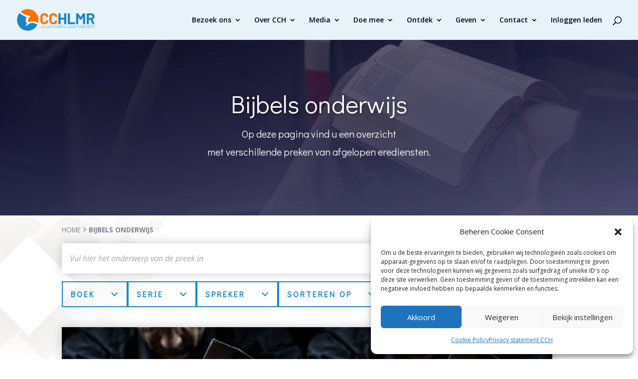

--- FILE ---
content_type: text/html; charset=UTF-8
request_url: https://calvarychapel.nl/bijbels-onderwijs/?filters[series]=mannendag-2020
body_size: 299573
content:
<!DOCTYPE html>
<html lang="nl-NL">
<head>
	<meta charset="UTF-8" />
<meta http-equiv="X-UA-Compatible" content="IE=edge">
	<link rel="pingback" href="https://calvarychapel.nl/xmlrpc.php" />

	<script type="text/javascript">
		document.documentElement.className = 'js';
	</script>

	<meta name='robots' content='index, follow, max-image-preview:large, max-snippet:-1, max-video-preview:-1' />
<script type="text/javascript">
			let jqueryParams=[],jQuery=function(r){return jqueryParams=[...jqueryParams,r],jQuery},$=function(r){return jqueryParams=[...jqueryParams,r],$};window.jQuery=jQuery,window.$=jQuery;let customHeadScripts=!1;jQuery.fn=jQuery.prototype={},$.fn=jQuery.prototype={},jQuery.noConflict=function(r){if(window.jQuery)return jQuery=window.jQuery,$=window.jQuery,customHeadScripts=!0,jQuery.noConflict},jQuery.ready=function(r){jqueryParams=[...jqueryParams,r]},$.ready=function(r){jqueryParams=[...jqueryParams,r]},jQuery.load=function(r){jqueryParams=[...jqueryParams,r]},$.load=function(r){jqueryParams=[...jqueryParams,r]},jQuery.fn.ready=function(r){jqueryParams=[...jqueryParams,r]},$.fn.ready=function(r){jqueryParams=[...jqueryParams,r]};</script>
	<!-- This site is optimized with the Yoast SEO plugin v22.3 - https://yoast.com/wordpress/plugins/seo/ -->
	<title>Bijbelstudie en uitleg -</title>
	<link rel="canonical" href="https://calvarychapel.nl/bijbels-onderwijs/" />
	<link rel="next" href="https://calvarychapel.nl/bijbels-onderwijs/page/2/" />
	<meta property="og:locale" content="nl_NL" />
	<meta property="og:type" content="website" />
	<meta property="og:title" content="Bijbelstudie en uitleg -" />
	<meta property="og:url" content="https://calvarychapel.nl/bijbels-onderwijs/" />
	<meta property="og:site_name" content="Calvary Chapel Haarlemmermeer" />
	<meta name="twitter:card" content="summary_large_image" />
	<script type="application/ld+json" class="yoast-schema-graph">{"@context":"https://schema.org","@graph":[{"@type":"CollectionPage","@id":"https://calvarychapel.nl/bijbels-onderwijs/","url":"https://calvarychapel.nl/bijbels-onderwijs/","name":"Bijbelstudie en uitleg -","isPartOf":{"@id":"https://calvarychapel.nl/#website"},"breadcrumb":{"@id":"https://calvarychapel.nl/bijbels-onderwijs/#breadcrumb"},"inLanguage":"nl-NL"},{"@type":"BreadcrumbList","@id":"https://calvarychapel.nl/bijbels-onderwijs/#breadcrumb","itemListElement":[{"@type":"ListItem","position":1,"name":"Home","item":"https://calvarychapel.nl/"},{"@type":"ListItem","position":2,"name":"Preek"}]},{"@type":"WebSite","@id":"https://calvarychapel.nl/#website","url":"https://calvarychapel.nl/","name":"Calvary Chapel Haarlemmermeer","description":"God kennen en Hem kenbaar maken","publisher":{"@id":"https://calvarychapel.nl/#organization"},"potentialAction":[{"@type":"SearchAction","target":{"@type":"EntryPoint","urlTemplate":"https://calvarychapel.nl/?s={search_term_string}"},"query-input":"required name=search_term_string"}],"inLanguage":"nl-NL"},{"@type":"Organization","@id":"https://calvarychapel.nl/#organization","name":"Calvary Chapel Haarlemmermeer","url":"https://calvarychapel.nl/","logo":{"@type":"ImageObject","inLanguage":"nl-NL","@id":"https://calvarychapel.nl/#/schema/logo/image/","url":"https://staging.calvarychapel.nl/wp-content/uploads/2021/09/CCHLMR_logo.png","contentUrl":"https://staging.calvarychapel.nl/wp-content/uploads/2021/09/CCHLMR_logo.png","width":574,"height":158,"caption":"Calvary Chapel Haarlemmermeer"},"image":{"@id":"https://calvarychapel.nl/#/schema/logo/image/"}}]}</script>
	<!-- / Yoast SEO plugin. -->


<link rel='dns-prefetch' href='//cdn.jsdelivr.net' />
<link rel='dns-prefetch' href='//www.googletagmanager.com' />
<link rel='dns-prefetch' href='//fonts.googleapis.com' />
<link rel="alternate" type="application/rss+xml" title="Calvary Chapel Haarlemmermeer &raquo; feed" href="https://calvarychapel.nl/feed/" />
<link rel="alternate" type="application/rss+xml" title="Calvary Chapel Haarlemmermeer &raquo; reactiesfeed" href="https://calvarychapel.nl/comments/feed/" />
<link rel="alternate" type="application/rss+xml" title="Calvary Chapel Haarlemmermeer &raquo; Preek Feed" href="https://calvarychapel.nl/bijbels-onderwijs/feed/" />
<meta content="CCH Theme (Divi child) v.1.0.1" name="generator"/><link rel='stylesheet' id='wp-block-library-css' href='https://calvarychapel.nl/wp-includes/css/dist/block-library/style.min.css?ver=658839df13f1ef482f82dc7b2c41997e' type='text/css' media='all' />
<style id='wp-block-library-theme-inline-css' type='text/css'>
.wp-block-audio figcaption{color:#555;font-size:13px;text-align:center}.is-dark-theme .wp-block-audio figcaption{color:#ffffffa6}.wp-block-audio{margin:0 0 1em}.wp-block-code{border:1px solid #ccc;border-radius:4px;font-family:Menlo,Consolas,monaco,monospace;padding:.8em 1em}.wp-block-embed figcaption{color:#555;font-size:13px;text-align:center}.is-dark-theme .wp-block-embed figcaption{color:#ffffffa6}.wp-block-embed{margin:0 0 1em}.blocks-gallery-caption{color:#555;font-size:13px;text-align:center}.is-dark-theme .blocks-gallery-caption{color:#ffffffa6}.wp-block-image figcaption{color:#555;font-size:13px;text-align:center}.is-dark-theme .wp-block-image figcaption{color:#ffffffa6}.wp-block-image{margin:0 0 1em}.wp-block-pullquote{border-bottom:4px solid;border-top:4px solid;color:currentColor;margin-bottom:1.75em}.wp-block-pullquote cite,.wp-block-pullquote footer,.wp-block-pullquote__citation{color:currentColor;font-size:.8125em;font-style:normal;text-transform:uppercase}.wp-block-quote{border-left:.25em solid;margin:0 0 1.75em;padding-left:1em}.wp-block-quote cite,.wp-block-quote footer{color:currentColor;font-size:.8125em;font-style:normal;position:relative}.wp-block-quote.has-text-align-right{border-left:none;border-right:.25em solid;padding-left:0;padding-right:1em}.wp-block-quote.has-text-align-center{border:none;padding-left:0}.wp-block-quote.is-large,.wp-block-quote.is-style-large,.wp-block-quote.is-style-plain{border:none}.wp-block-search .wp-block-search__label{font-weight:700}.wp-block-search__button{border:1px solid #ccc;padding:.375em .625em}:where(.wp-block-group.has-background){padding:1.25em 2.375em}.wp-block-separator.has-css-opacity{opacity:.4}.wp-block-separator{border:none;border-bottom:2px solid;margin-left:auto;margin-right:auto}.wp-block-separator.has-alpha-channel-opacity{opacity:1}.wp-block-separator:not(.is-style-wide):not(.is-style-dots){width:100px}.wp-block-separator.has-background:not(.is-style-dots){border-bottom:none;height:1px}.wp-block-separator.has-background:not(.is-style-wide):not(.is-style-dots){height:2px}.wp-block-table{margin:0 0 1em}.wp-block-table td,.wp-block-table th{word-break:normal}.wp-block-table figcaption{color:#555;font-size:13px;text-align:center}.is-dark-theme .wp-block-table figcaption{color:#ffffffa6}.wp-block-video figcaption{color:#555;font-size:13px;text-align:center}.is-dark-theme .wp-block-video figcaption{color:#ffffffa6}.wp-block-video{margin:0 0 1em}.wp-block-template-part.has-background{margin-bottom:0;margin-top:0;padding:1.25em 2.375em}
</style>
<style id='global-styles-inline-css' type='text/css'>
body{--wp--preset--color--black: #000000;--wp--preset--color--cyan-bluish-gray: #abb8c3;--wp--preset--color--white: #ffffff;--wp--preset--color--pale-pink: #f78da7;--wp--preset--color--vivid-red: #cf2e2e;--wp--preset--color--luminous-vivid-orange: #ff6900;--wp--preset--color--luminous-vivid-amber: #fcb900;--wp--preset--color--light-green-cyan: #7bdcb5;--wp--preset--color--vivid-green-cyan: #00d084;--wp--preset--color--pale-cyan-blue: #8ed1fc;--wp--preset--color--vivid-cyan-blue: #0693e3;--wp--preset--color--vivid-purple: #9b51e0;--wp--preset--gradient--vivid-cyan-blue-to-vivid-purple: linear-gradient(135deg,rgba(6,147,227,1) 0%,rgb(155,81,224) 100%);--wp--preset--gradient--light-green-cyan-to-vivid-green-cyan: linear-gradient(135deg,rgb(122,220,180) 0%,rgb(0,208,130) 100%);--wp--preset--gradient--luminous-vivid-amber-to-luminous-vivid-orange: linear-gradient(135deg,rgba(252,185,0,1) 0%,rgba(255,105,0,1) 100%);--wp--preset--gradient--luminous-vivid-orange-to-vivid-red: linear-gradient(135deg,rgba(255,105,0,1) 0%,rgb(207,46,46) 100%);--wp--preset--gradient--very-light-gray-to-cyan-bluish-gray: linear-gradient(135deg,rgb(238,238,238) 0%,rgb(169,184,195) 100%);--wp--preset--gradient--cool-to-warm-spectrum: linear-gradient(135deg,rgb(74,234,220) 0%,rgb(151,120,209) 20%,rgb(207,42,186) 40%,rgb(238,44,130) 60%,rgb(251,105,98) 80%,rgb(254,248,76) 100%);--wp--preset--gradient--blush-light-purple: linear-gradient(135deg,rgb(255,206,236) 0%,rgb(152,150,240) 100%);--wp--preset--gradient--blush-bordeaux: linear-gradient(135deg,rgb(254,205,165) 0%,rgb(254,45,45) 50%,rgb(107,0,62) 100%);--wp--preset--gradient--luminous-dusk: linear-gradient(135deg,rgb(255,203,112) 0%,rgb(199,81,192) 50%,rgb(65,88,208) 100%);--wp--preset--gradient--pale-ocean: linear-gradient(135deg,rgb(255,245,203) 0%,rgb(182,227,212) 50%,rgb(51,167,181) 100%);--wp--preset--gradient--electric-grass: linear-gradient(135deg,rgb(202,248,128) 0%,rgb(113,206,126) 100%);--wp--preset--gradient--midnight: linear-gradient(135deg,rgb(2,3,129) 0%,rgb(40,116,252) 100%);--wp--preset--font-size--small: 13px;--wp--preset--font-size--medium: 20px;--wp--preset--font-size--large: 36px;--wp--preset--font-size--x-large: 42px;--wp--preset--spacing--20: 0.44rem;--wp--preset--spacing--30: 0.67rem;--wp--preset--spacing--40: 1rem;--wp--preset--spacing--50: 1.5rem;--wp--preset--spacing--60: 2.25rem;--wp--preset--spacing--70: 3.38rem;--wp--preset--spacing--80: 5.06rem;--wp--preset--shadow--natural: 6px 6px 9px rgba(0, 0, 0, 0.2);--wp--preset--shadow--deep: 12px 12px 50px rgba(0, 0, 0, 0.4);--wp--preset--shadow--sharp: 6px 6px 0px rgba(0, 0, 0, 0.2);--wp--preset--shadow--outlined: 6px 6px 0px -3px rgba(255, 255, 255, 1), 6px 6px rgba(0, 0, 0, 1);--wp--preset--shadow--crisp: 6px 6px 0px rgba(0, 0, 0, 1);}body { margin: 0;--wp--style--global--content-size: 823px;--wp--style--global--wide-size: 1080px; }.wp-site-blocks > .alignleft { float: left; margin-right: 2em; }.wp-site-blocks > .alignright { float: right; margin-left: 2em; }.wp-site-blocks > .aligncenter { justify-content: center; margin-left: auto; margin-right: auto; }:where(.is-layout-flex){gap: 0.5em;}:where(.is-layout-grid){gap: 0.5em;}body .is-layout-flow > .alignleft{float: left;margin-inline-start: 0;margin-inline-end: 2em;}body .is-layout-flow > .alignright{float: right;margin-inline-start: 2em;margin-inline-end: 0;}body .is-layout-flow > .aligncenter{margin-left: auto !important;margin-right: auto !important;}body .is-layout-constrained > .alignleft{float: left;margin-inline-start: 0;margin-inline-end: 2em;}body .is-layout-constrained > .alignright{float: right;margin-inline-start: 2em;margin-inline-end: 0;}body .is-layout-constrained > .aligncenter{margin-left: auto !important;margin-right: auto !important;}body .is-layout-constrained > :where(:not(.alignleft):not(.alignright):not(.alignfull)){max-width: var(--wp--style--global--content-size);margin-left: auto !important;margin-right: auto !important;}body .is-layout-constrained > .alignwide{max-width: var(--wp--style--global--wide-size);}body .is-layout-flex{display: flex;}body .is-layout-flex{flex-wrap: wrap;align-items: center;}body .is-layout-flex > *{margin: 0;}body .is-layout-grid{display: grid;}body .is-layout-grid > *{margin: 0;}body{padding-top: 0px;padding-right: 0px;padding-bottom: 0px;padding-left: 0px;}a:where(:not(.wp-element-button)){text-decoration: underline;}.wp-element-button, .wp-block-button__link{background-color: #32373c;border-width: 0;color: #fff;font-family: inherit;font-size: inherit;line-height: inherit;padding: calc(0.667em + 2px) calc(1.333em + 2px);text-decoration: none;}.has-black-color{color: var(--wp--preset--color--black) !important;}.has-cyan-bluish-gray-color{color: var(--wp--preset--color--cyan-bluish-gray) !important;}.has-white-color{color: var(--wp--preset--color--white) !important;}.has-pale-pink-color{color: var(--wp--preset--color--pale-pink) !important;}.has-vivid-red-color{color: var(--wp--preset--color--vivid-red) !important;}.has-luminous-vivid-orange-color{color: var(--wp--preset--color--luminous-vivid-orange) !important;}.has-luminous-vivid-amber-color{color: var(--wp--preset--color--luminous-vivid-amber) !important;}.has-light-green-cyan-color{color: var(--wp--preset--color--light-green-cyan) !important;}.has-vivid-green-cyan-color{color: var(--wp--preset--color--vivid-green-cyan) !important;}.has-pale-cyan-blue-color{color: var(--wp--preset--color--pale-cyan-blue) !important;}.has-vivid-cyan-blue-color{color: var(--wp--preset--color--vivid-cyan-blue) !important;}.has-vivid-purple-color{color: var(--wp--preset--color--vivid-purple) !important;}.has-black-background-color{background-color: var(--wp--preset--color--black) !important;}.has-cyan-bluish-gray-background-color{background-color: var(--wp--preset--color--cyan-bluish-gray) !important;}.has-white-background-color{background-color: var(--wp--preset--color--white) !important;}.has-pale-pink-background-color{background-color: var(--wp--preset--color--pale-pink) !important;}.has-vivid-red-background-color{background-color: var(--wp--preset--color--vivid-red) !important;}.has-luminous-vivid-orange-background-color{background-color: var(--wp--preset--color--luminous-vivid-orange) !important;}.has-luminous-vivid-amber-background-color{background-color: var(--wp--preset--color--luminous-vivid-amber) !important;}.has-light-green-cyan-background-color{background-color: var(--wp--preset--color--light-green-cyan) !important;}.has-vivid-green-cyan-background-color{background-color: var(--wp--preset--color--vivid-green-cyan) !important;}.has-pale-cyan-blue-background-color{background-color: var(--wp--preset--color--pale-cyan-blue) !important;}.has-vivid-cyan-blue-background-color{background-color: var(--wp--preset--color--vivid-cyan-blue) !important;}.has-vivid-purple-background-color{background-color: var(--wp--preset--color--vivid-purple) !important;}.has-black-border-color{border-color: var(--wp--preset--color--black) !important;}.has-cyan-bluish-gray-border-color{border-color: var(--wp--preset--color--cyan-bluish-gray) !important;}.has-white-border-color{border-color: var(--wp--preset--color--white) !important;}.has-pale-pink-border-color{border-color: var(--wp--preset--color--pale-pink) !important;}.has-vivid-red-border-color{border-color: var(--wp--preset--color--vivid-red) !important;}.has-luminous-vivid-orange-border-color{border-color: var(--wp--preset--color--luminous-vivid-orange) !important;}.has-luminous-vivid-amber-border-color{border-color: var(--wp--preset--color--luminous-vivid-amber) !important;}.has-light-green-cyan-border-color{border-color: var(--wp--preset--color--light-green-cyan) !important;}.has-vivid-green-cyan-border-color{border-color: var(--wp--preset--color--vivid-green-cyan) !important;}.has-pale-cyan-blue-border-color{border-color: var(--wp--preset--color--pale-cyan-blue) !important;}.has-vivid-cyan-blue-border-color{border-color: var(--wp--preset--color--vivid-cyan-blue) !important;}.has-vivid-purple-border-color{border-color: var(--wp--preset--color--vivid-purple) !important;}.has-vivid-cyan-blue-to-vivid-purple-gradient-background{background: var(--wp--preset--gradient--vivid-cyan-blue-to-vivid-purple) !important;}.has-light-green-cyan-to-vivid-green-cyan-gradient-background{background: var(--wp--preset--gradient--light-green-cyan-to-vivid-green-cyan) !important;}.has-luminous-vivid-amber-to-luminous-vivid-orange-gradient-background{background: var(--wp--preset--gradient--luminous-vivid-amber-to-luminous-vivid-orange) !important;}.has-luminous-vivid-orange-to-vivid-red-gradient-background{background: var(--wp--preset--gradient--luminous-vivid-orange-to-vivid-red) !important;}.has-very-light-gray-to-cyan-bluish-gray-gradient-background{background: var(--wp--preset--gradient--very-light-gray-to-cyan-bluish-gray) !important;}.has-cool-to-warm-spectrum-gradient-background{background: var(--wp--preset--gradient--cool-to-warm-spectrum) !important;}.has-blush-light-purple-gradient-background{background: var(--wp--preset--gradient--blush-light-purple) !important;}.has-blush-bordeaux-gradient-background{background: var(--wp--preset--gradient--blush-bordeaux) !important;}.has-luminous-dusk-gradient-background{background: var(--wp--preset--gradient--luminous-dusk) !important;}.has-pale-ocean-gradient-background{background: var(--wp--preset--gradient--pale-ocean) !important;}.has-electric-grass-gradient-background{background: var(--wp--preset--gradient--electric-grass) !important;}.has-midnight-gradient-background{background: var(--wp--preset--gradient--midnight) !important;}.has-small-font-size{font-size: var(--wp--preset--font-size--small) !important;}.has-medium-font-size{font-size: var(--wp--preset--font-size--medium) !important;}.has-large-font-size{font-size: var(--wp--preset--font-size--large) !important;}.has-x-large-font-size{font-size: var(--wp--preset--font-size--x-large) !important;}
.wp-block-navigation a:where(:not(.wp-element-button)){color: inherit;}
:where(.wp-block-post-template.is-layout-flex){gap: 1.25em;}:where(.wp-block-post-template.is-layout-grid){gap: 1.25em;}
:where(.wp-block-columns.is-layout-flex){gap: 2em;}:where(.wp-block-columns.is-layout-grid){gap: 2em;}
.wp-block-pullquote{font-size: 1.5em;line-height: 1.6;}
</style>
<link rel='stylesheet' id='mailerlite_forms.css-css' href='https://calvarychapel.nl/wp-content/plugins/official-mailerlite-sign-up-forms/assets/css/mailerlite_forms.css?ver=1.7.13' type='text/css' media='all' />
<link rel='stylesheet' id='cmplz-general-css' href='https://calvarychapel.nl/wp-content/plugins/complianz-gdpr/assets/css/cookieblocker.min.css?ver=6.5.6' type='text/css' media='all' />
<link rel='stylesheet' id='font-didact-gothic-css' href='https://fonts.googleapis.com/css?family=Didact+Gothic%3Aregular&#038;ver=658839df13f1ef482f82dc7b2c41997e#038;subset=latin,latin-ext&#038;display=swap' type='text/css' media='all' />
<link rel='stylesheet' id='et-divi-open-sans-css' href='https://fonts.googleapis.com/css?family=Open+Sans:300italic,400italic,600italic,700italic,800italic,400,300,600,700,800&#038;subset=latin,latin-ext&#038;display=swap' type='text/css' media='all' />
<style id='divi-style-parent-inline-inline-css' type='text/css'>
/*!
Theme Name: Divi
Theme URI: http://www.elegantthemes.com/gallery/divi/
Version: 4.24.2
Description: Smart. Flexible. Beautiful. Divi is the most powerful theme in our collection.
Author: Elegant Themes
Author URI: http://www.elegantthemes.com
License: GNU General Public License v2
License URI: http://www.gnu.org/licenses/gpl-2.0.html
*/

a,abbr,acronym,address,applet,b,big,blockquote,body,center,cite,code,dd,del,dfn,div,dl,dt,em,fieldset,font,form,h1,h2,h3,h4,h5,h6,html,i,iframe,img,ins,kbd,label,legend,li,object,ol,p,pre,q,s,samp,small,span,strike,strong,sub,sup,tt,u,ul,var{margin:0;padding:0;border:0;outline:0;font-size:100%;-ms-text-size-adjust:100%;-webkit-text-size-adjust:100%;vertical-align:baseline;background:transparent}body{line-height:1}ol,ul{list-style:none}blockquote,q{quotes:none}blockquote:after,blockquote:before,q:after,q:before{content:"";content:none}blockquote{margin:20px 0 30px;border-left:5px solid;padding-left:20px}:focus{outline:0}del{text-decoration:line-through}pre{overflow:auto;padding:10px}figure{margin:0}table{border-collapse:collapse;border-spacing:0}article,aside,footer,header,hgroup,nav,section{display:block}body{font-family:Open Sans,Arial,sans-serif;font-size:14px;color:#666;background-color:#fff;line-height:1.7em;font-weight:500;-webkit-font-smoothing:antialiased;-moz-osx-font-smoothing:grayscale}body.page-template-page-template-blank-php #page-container{padding-top:0!important}body.et_cover_background{background-size:cover!important;background-position:top!important;background-repeat:no-repeat!important;background-attachment:fixed}a{color:#2ea3f2}a,a:hover{text-decoration:none}p{padding-bottom:1em}p:not(.has-background):last-of-type{padding-bottom:0}p.et_normal_padding{padding-bottom:1em}strong{font-weight:700}cite,em,i{font-style:italic}code,pre{font-family:Courier New,monospace;margin-bottom:10px}ins{text-decoration:none}sub,sup{height:0;line-height:1;position:relative;vertical-align:baseline}sup{bottom:.8em}sub{top:.3em}dl{margin:0 0 1.5em}dl dt{font-weight:700}dd{margin-left:1.5em}blockquote p{padding-bottom:0}embed,iframe,object,video{max-width:100%}h1,h2,h3,h4,h5,h6{color:#333;padding-bottom:10px;line-height:1em;font-weight:500}h1 a,h2 a,h3 a,h4 a,h5 a,h6 a{color:inherit}h1{font-size:30px}h2{font-size:26px}h3{font-size:22px}h4{font-size:18px}h5{font-size:16px}h6{font-size:14px}input{-webkit-appearance:none}input[type=checkbox]{-webkit-appearance:checkbox}input[type=radio]{-webkit-appearance:radio}input.text,input.title,input[type=email],input[type=password],input[type=tel],input[type=text],select,textarea{background-color:#fff;border:1px solid #bbb;padding:2px;color:#4e4e4e}input.text:focus,input.title:focus,input[type=text]:focus,select:focus,textarea:focus{border-color:#2d3940;color:#3e3e3e}input.text,input.title,input[type=text],select,textarea{margin:0}textarea{padding:4px}button,input,select,textarea{font-family:inherit}img{max-width:100%;height:auto}.clearfix:after{visibility:hidden;display:block;font-size:0;content:" ";clear:both;height:0}.clear{clear:both}br.clear{margin:0;padding:0}.pagination{clear:both}#et_search_icon:hover,.et-social-icon a:hover,.et_password_protected_form .et_submit_button,.form-submit .et_pb_buttontton.alt.disabled,.nav-single a,.posted_in a{color:#2ea3f2}.et-search-form,blockquote{border-color:#2ea3f2}#main-content{background-color:#fff}.container{width:80%;max-width:1080px;margin:auto;position:relative}body:not(.et-tb) #main-content .container,body:not(.et-tb-has-header) #main-content .container{padding-top:58px}.et_full_width_page #main-content .container:before{display:none}.main_title{margin-bottom:20px}.et_password_protected_form .et_submit_button:hover,.form-submit .et_pb_button:hover{background:rgba(0,0,0,.05)}.et_button_icon_visible .et_pb_button{padding-right:2em;padding-left:.7em}.et_button_icon_visible .et_pb_button:after{opacity:1;margin-left:0}.et_button_left .et_pb_button:hover:after{left:.15em}.et_button_left .et_pb_button:after{margin-left:0;left:1em}.et_button_icon_visible.et_button_left .et_pb_button,.et_button_left .et_pb_button:hover,.et_button_left .et_pb_module .et_pb_button:hover{padding-left:2em;padding-right:.7em}.et_button_icon_visible.et_button_left .et_pb_button:after,.et_button_left .et_pb_button:hover:after{left:.15em}.et_password_protected_form .et_submit_button:hover,.form-submit .et_pb_button:hover{padding:.3em 1em}.et_button_no_icon .et_pb_button:after{display:none}.et_button_no_icon.et_button_icon_visible.et_button_left .et_pb_button,.et_button_no_icon.et_button_left .et_pb_button:hover,.et_button_no_icon .et_pb_button,.et_button_no_icon .et_pb_button:hover{padding:.3em 1em!important}.et_button_custom_icon .et_pb_button:after{line-height:1.7em}.et_button_custom_icon.et_button_icon_visible .et_pb_button:after,.et_button_custom_icon .et_pb_button:hover:after{margin-left:.3em}#left-area .post_format-post-format-gallery .wp-block-gallery:first-of-type{padding:0;margin-bottom:-16px}.entry-content table:not(.variations){border:1px solid #eee;margin:0 0 15px;text-align:left;width:100%}.entry-content thead th,.entry-content tr th{color:#555;font-weight:700;padding:9px 24px}.entry-content tr td{border-top:1px solid #eee;padding:6px 24px}#left-area ul,.entry-content ul,.et-l--body ul,.et-l--footer ul,.et-l--header ul{list-style-type:disc;padding:0 0 23px 1em;line-height:26px}#left-area ol,.entry-content ol,.et-l--body ol,.et-l--footer ol,.et-l--header ol{list-style-type:decimal;list-style-position:inside;padding:0 0 23px;line-height:26px}#left-area ul li ul,.entry-content ul li ol{padding:2px 0 2px 20px}#left-area ol li ul,.entry-content ol li ol,.et-l--body ol li ol,.et-l--footer ol li ol,.et-l--header ol li ol{padding:2px 0 2px 35px}#left-area ul.wp-block-gallery{display:-webkit-box;display:-ms-flexbox;display:flex;-ms-flex-wrap:wrap;flex-wrap:wrap;list-style-type:none;padding:0}#left-area ul.products{padding:0!important;line-height:1.7!important;list-style:none!important}.gallery-item a{display:block}.gallery-caption,.gallery-item a{width:90%}#wpadminbar{z-index:100001}#left-area .post-meta{font-size:14px;padding-bottom:15px}#left-area .post-meta a{text-decoration:none;color:#666}#left-area .et_featured_image{padding-bottom:7px}.single .post{padding-bottom:25px}body.single .et_audio_content{margin-bottom:-6px}.nav-single a{text-decoration:none;color:#2ea3f2;font-size:14px;font-weight:400}.nav-previous{float:left}.nav-next{float:right}.et_password_protected_form p input{background-color:#eee;border:none!important;width:100%!important;border-radius:0!important;font-size:14px;color:#999!important;padding:16px!important;-webkit-box-sizing:border-box;box-sizing:border-box}.et_password_protected_form label{display:none}.et_password_protected_form .et_submit_button{font-family:inherit;display:block;float:right;margin:8px auto 0;cursor:pointer}.post-password-required p.nocomments.container{max-width:100%}.post-password-required p.nocomments.container:before{display:none}.aligncenter,div.post .new-post .aligncenter{display:block;margin-left:auto;margin-right:auto}.wp-caption{border:1px solid #ddd;text-align:center;background-color:#f3f3f3;margin-bottom:10px;max-width:96%;padding:8px}.wp-caption.alignleft{margin:0 30px 20px 0}.wp-caption.alignright{margin:0 0 20px 30px}.wp-caption img{margin:0;padding:0;border:0}.wp-caption p.wp-caption-text{font-size:12px;padding:0 4px 5px;margin:0}.alignright{float:right}.alignleft{float:left}img.alignleft{display:inline;float:left;margin-right:15px}img.alignright{display:inline;float:right;margin-left:15px}.page.et_pb_pagebuilder_layout #main-content{background-color:transparent}body #main-content .et_builder_inner_content>h1,body #main-content .et_builder_inner_content>h2,body #main-content .et_builder_inner_content>h3,body #main-content .et_builder_inner_content>h4,body #main-content .et_builder_inner_content>h5,body #main-content .et_builder_inner_content>h6{line-height:1.4em}body #main-content .et_builder_inner_content>p{line-height:1.7em}.wp-block-pullquote{margin:20px 0 30px}.wp-block-pullquote.has-background blockquote{border-left:none}.wp-block-group.has-background{padding:1.5em 1.5em .5em}@media (min-width:981px){#left-area{width:79.125%;padding-bottom:23px}#main-content .container:before{content:"";position:absolute;top:0;height:100%;width:1px;background-color:#e2e2e2}.et_full_width_page #left-area,.et_no_sidebar #left-area{float:none;width:100%!important}.et_full_width_page #left-area{padding-bottom:0}.et_no_sidebar #main-content .container:before{display:none}}@media (max-width:980px){#page-container{padding-top:80px}.et-tb #page-container,.et-tb-has-header #page-container{padding-top:0!important}#left-area,#sidebar{width:100%!important}#main-content .container:before{display:none!important}.et_full_width_page .et_gallery_item:nth-child(4n+1){clear:none}}@media print{#page-container{padding-top:0!important}}#wp-admin-bar-et-use-visual-builder a:before{font-family:ETmodules!important;content:"\e625";font-size:30px!important;width:28px;margin-top:-3px;color:#974df3!important}#wp-admin-bar-et-use-visual-builder:hover a:before{color:#fff!important}#wp-admin-bar-et-use-visual-builder:hover a,#wp-admin-bar-et-use-visual-builder a:hover{transition:background-color .5s ease;-webkit-transition:background-color .5s ease;-moz-transition:background-color .5s ease;background-color:#7e3bd0!important;color:#fff!important}* html .clearfix,:first-child+html .clearfix{zoom:1}.iphone .et_pb_section_video_bg video::-webkit-media-controls-start-playback-button{display:none!important;-webkit-appearance:none}.et_mobile_device .et_pb_section_parallax .et_pb_parallax_css{background-attachment:scroll}.et-social-facebook a.icon:before{content:"\e093"}.et-social-twitter a.icon:before{content:"\e094"}.et-social-google-plus a.icon:before{content:"\e096"}.et-social-instagram a.icon:before{content:"\e09a"}.et-social-rss a.icon:before{content:"\e09e"}.ai1ec-single-event:after{content:" ";display:table;clear:both}.evcal_event_details .evcal_evdata_cell .eventon_details_shading_bot.eventon_details_shading_bot{z-index:3}.wp-block-divi-layout{margin-bottom:1em}*{-webkit-box-sizing:border-box;box-sizing:border-box}#et-info-email:before,#et-info-phone:before,#et_search_icon:before,.comment-reply-link:after,.et-cart-info span:before,.et-pb-arrow-next:before,.et-pb-arrow-prev:before,.et-social-icon a:before,.et_audio_container .mejs-playpause-button button:before,.et_audio_container .mejs-volume-button button:before,.et_overlay:before,.et_password_protected_form .et_submit_button:after,.et_pb_button:after,.et_pb_contact_reset:after,.et_pb_contact_submit:after,.et_pb_font_icon:before,.et_pb_newsletter_button:after,.et_pb_pricing_table_button:after,.et_pb_promo_button:after,.et_pb_testimonial:before,.et_pb_toggle_title:before,.form-submit .et_pb_button:after,.mobile_menu_bar:before,a.et_pb_more_button:after{font-family:ETmodules!important;speak:none;font-style:normal;font-weight:400;-webkit-font-feature-settings:normal;font-feature-settings:normal;font-variant:normal;text-transform:none;line-height:1;-webkit-font-smoothing:antialiased;-moz-osx-font-smoothing:grayscale;text-shadow:0 0;direction:ltr}.et-pb-icon,.et_pb_custom_button_icon.et_pb_button:after,.et_pb_login .et_pb_custom_button_icon.et_pb_button:after,.et_pb_woo_custom_button_icon .button.et_pb_custom_button_icon.et_pb_button:after,.et_pb_woo_custom_button_icon .button.et_pb_custom_button_icon.et_pb_button:hover:after{content:attr(data-icon)}.et-pb-icon{font-family:ETmodules;speak:none;font-weight:400;-webkit-font-feature-settings:normal;font-feature-settings:normal;font-variant:normal;text-transform:none;line-height:1;-webkit-font-smoothing:antialiased;font-size:96px;font-style:normal;display:inline-block;-webkit-box-sizing:border-box;box-sizing:border-box;direction:ltr}#et-ajax-saving{display:none;-webkit-transition:background .3s,-webkit-box-shadow .3s;transition:background .3s,-webkit-box-shadow .3s;transition:background .3s,box-shadow .3s;transition:background .3s,box-shadow .3s,-webkit-box-shadow .3s;-webkit-box-shadow:rgba(0,139,219,.247059) 0 0 60px;box-shadow:0 0 60px rgba(0,139,219,.247059);position:fixed;top:50%;left:50%;width:50px;height:50px;background:#fff;border-radius:50px;margin:-25px 0 0 -25px;z-index:999999;text-align:center}#et-ajax-saving img{margin:9px}.et-safe-mode-indicator,.et-safe-mode-indicator:focus,.et-safe-mode-indicator:hover{-webkit-box-shadow:0 5px 10px rgba(41,196,169,.15);box-shadow:0 5px 10px rgba(41,196,169,.15);background:#29c4a9;color:#fff;font-size:14px;font-weight:600;padding:12px;line-height:16px;border-radius:3px;position:fixed;bottom:30px;right:30px;z-index:999999;text-decoration:none;font-family:Open Sans,sans-serif;-webkit-font-smoothing:antialiased;-moz-osx-font-smoothing:grayscale}.et_pb_button{font-size:20px;font-weight:500;padding:.3em 1em;line-height:1.7em!important;background-color:transparent;background-size:cover;background-position:50%;background-repeat:no-repeat;border:2px solid;border-radius:3px;-webkit-transition-duration:.2s;transition-duration:.2s;-webkit-transition-property:all!important;transition-property:all!important}.et_pb_button,.et_pb_button_inner{position:relative}.et_pb_button:hover,.et_pb_module .et_pb_button:hover{border:2px solid transparent;padding:.3em 2em .3em .7em}.et_pb_button:hover{background-color:hsla(0,0%,100%,.2)}.et_pb_bg_layout_light.et_pb_button:hover,.et_pb_bg_layout_light .et_pb_button:hover{background-color:rgba(0,0,0,.05)}.et_pb_button:after,.et_pb_button:before{font-size:32px;line-height:1em;content:"\35";opacity:0;position:absolute;margin-left:-1em;-webkit-transition:all .2s;transition:all .2s;text-transform:none;-webkit-font-feature-settings:"kern" off;font-feature-settings:"kern" off;font-variant:none;font-style:normal;font-weight:400;text-shadow:none}.et_pb_button.et_hover_enabled:hover:after,.et_pb_button.et_pb_hovered:hover:after{-webkit-transition:none!important;transition:none!important}.et_pb_button:before{display:none}.et_pb_button:hover:after{opacity:1;margin-left:0}.et-db #et-boc .et-l h1 a,.et-db #et-boc .et-l h2 a,.et-db #et-boc .et-l h3 a,.et-db #et-boc .et-l h4 a,.et-db #et-boc .et-l h5 a,.et-db #et-boc .et-l h6 a{color:inherit}.et-db #et-boc .et-l.et-l--header .et_builder_inner_content{z-index:2}.et-db #et-boc .et-l *{-webkit-box-sizing:border-box;box-sizing:border-box}.et-db #et-boc .et-l #et-info-email:before,.et-db #et-boc .et-l #et-info-phone:before,.et-db #et-boc .et-l #et_search_icon:before,.et-db #et-boc .et-l .comment-reply-link:after,.et-db #et-boc .et-l .et-cart-info span:before,.et-db #et-boc .et-l .et-pb-arrow-next:before,.et-db #et-boc .et-l .et-pb-arrow-prev:before,.et-db #et-boc .et-l .et-social-icon a:before,.et-db #et-boc .et-l .et_audio_container .mejs-playpause-button button:before,.et-db #et-boc .et-l .et_audio_container .mejs-volume-button button:before,.et-db #et-boc .et-l .et_overlay:before,.et-db #et-boc .et-l .et_password_protected_form .et_submit_button:after,.et-db #et-boc .et-l .et_pb_button:after,.et-db #et-boc .et-l .et_pb_contact_reset:after,.et-db #et-boc .et-l .et_pb_contact_submit:after,.et-db #et-boc .et-l .et_pb_font_icon:before,.et-db #et-boc .et-l .et_pb_newsletter_button:after,.et-db #et-boc .et-l .et_pb_pricing_table_button:after,.et-db #et-boc .et-l .et_pb_promo_button:after,.et-db #et-boc .et-l .et_pb_testimonial:before,.et-db #et-boc .et-l .et_pb_toggle_title:before,.et-db #et-boc .et-l .form-submit .et_pb_button:after,.et-db #et-boc .et-l .mobile_menu_bar:before,.et-db #et-boc .et-l a.et_pb_more_button:after{font-family:ETmodules!important;speak:none;font-style:normal;font-weight:400;-webkit-font-feature-settings:normal;font-feature-settings:normal;font-variant:normal;text-transform:none;line-height:1;-webkit-font-smoothing:antialiased;-moz-osx-font-smoothing:grayscale;text-shadow:0 0;direction:ltr}.et-db #et-boc .et-l .et_pb_custom_button_icon.et_pb_button:after,.et-db #et-boc .et-l .et_pb_login .et_pb_custom_button_icon.et_pb_button:after,.et-db #et-boc .et-l .et_pb_woo_custom_button_icon .button.et_pb_custom_button_icon.et_pb_button:after,.et-db #et-boc .et-l .et_pb_woo_custom_button_icon .button.et_pb_custom_button_icon.et_pb_button:hover:after{content:attr(data-icon)}.et-db #et-boc .et-l .et-pb-icon{font-family:ETmodules;content:attr(data-icon);speak:none;font-weight:400;-webkit-font-feature-settings:normal;font-feature-settings:normal;font-variant:normal;text-transform:none;line-height:1;-webkit-font-smoothing:antialiased;font-size:96px;font-style:normal;display:inline-block;-webkit-box-sizing:border-box;box-sizing:border-box;direction:ltr}.et-db #et-boc .et-l #et-ajax-saving{display:none;-webkit-transition:background .3s,-webkit-box-shadow .3s;transition:background .3s,-webkit-box-shadow .3s;transition:background .3s,box-shadow .3s;transition:background .3s,box-shadow .3s,-webkit-box-shadow .3s;-webkit-box-shadow:rgba(0,139,219,.247059) 0 0 60px;box-shadow:0 0 60px rgba(0,139,219,.247059);position:fixed;top:50%;left:50%;width:50px;height:50px;background:#fff;border-radius:50px;margin:-25px 0 0 -25px;z-index:999999;text-align:center}.et-db #et-boc .et-l #et-ajax-saving img{margin:9px}.et-db #et-boc .et-l .et-safe-mode-indicator,.et-db #et-boc .et-l .et-safe-mode-indicator:focus,.et-db #et-boc .et-l .et-safe-mode-indicator:hover{-webkit-box-shadow:0 5px 10px rgba(41,196,169,.15);box-shadow:0 5px 10px rgba(41,196,169,.15);background:#29c4a9;color:#fff;font-size:14px;font-weight:600;padding:12px;line-height:16px;border-radius:3px;position:fixed;bottom:30px;right:30px;z-index:999999;text-decoration:none;font-family:Open Sans,sans-serif;-webkit-font-smoothing:antialiased;-moz-osx-font-smoothing:grayscale}.et-db #et-boc .et-l .et_pb_button{font-size:20px;font-weight:500;padding:.3em 1em;line-height:1.7em!important;background-color:transparent;background-size:cover;background-position:50%;background-repeat:no-repeat;position:relative;border:2px solid;border-radius:3px;-webkit-transition-duration:.2s;transition-duration:.2s;-webkit-transition-property:all!important;transition-property:all!important}.et-db #et-boc .et-l .et_pb_button_inner{position:relative}.et-db #et-boc .et-l .et_pb_button:hover,.et-db #et-boc .et-l .et_pb_module .et_pb_button:hover{border:2px solid transparent;padding:.3em 2em .3em .7em}.et-db #et-boc .et-l .et_pb_button:hover{background-color:hsla(0,0%,100%,.2)}.et-db #et-boc .et-l .et_pb_bg_layout_light.et_pb_button:hover,.et-db #et-boc .et-l .et_pb_bg_layout_light .et_pb_button:hover{background-color:rgba(0,0,0,.05)}.et-db #et-boc .et-l .et_pb_button:after,.et-db #et-boc .et-l .et_pb_button:before{font-size:32px;line-height:1em;content:"\35";opacity:0;position:absolute;margin-left:-1em;-webkit-transition:all .2s;transition:all .2s;text-transform:none;-webkit-font-feature-settings:"kern" off;font-feature-settings:"kern" off;font-variant:none;font-style:normal;font-weight:400;text-shadow:none}.et-db #et-boc .et-l .et_pb_button.et_hover_enabled:hover:after,.et-db #et-boc .et-l .et_pb_button.et_pb_hovered:hover:after{-webkit-transition:none!important;transition:none!important}.et-db #et-boc .et-l .et_pb_button:before{display:none}.et-db #et-boc .et-l .et_pb_button:hover:after{opacity:1;margin-left:0}.et-db #et-boc .et-l .et_pb_column_1_3 h1,.et-db #et-boc .et-l .et_pb_column_1_4 h1,.et-db #et-boc .et-l .et_pb_column_1_5 h1,.et-db #et-boc .et-l .et_pb_column_1_6 h1,.et-db #et-boc .et-l .et_pb_column_2_5 h1{font-size:26px}.et-db #et-boc .et-l .et_pb_column_1_3 h2,.et-db #et-boc .et-l .et_pb_column_1_4 h2,.et-db #et-boc .et-l .et_pb_column_1_5 h2,.et-db #et-boc .et-l .et_pb_column_1_6 h2,.et-db #et-boc .et-l .et_pb_column_2_5 h2{font-size:23px}.et-db #et-boc .et-l .et_pb_column_1_3 h3,.et-db #et-boc .et-l .et_pb_column_1_4 h3,.et-db #et-boc .et-l .et_pb_column_1_5 h3,.et-db #et-boc .et-l .et_pb_column_1_6 h3,.et-db #et-boc .et-l .et_pb_column_2_5 h3{font-size:20px}.et-db #et-boc .et-l .et_pb_column_1_3 h4,.et-db #et-boc .et-l .et_pb_column_1_4 h4,.et-db #et-boc .et-l .et_pb_column_1_5 h4,.et-db #et-boc .et-l .et_pb_column_1_6 h4,.et-db #et-boc .et-l .et_pb_column_2_5 h4{font-size:18px}.et-db #et-boc .et-l .et_pb_column_1_3 h5,.et-db #et-boc .et-l .et_pb_column_1_4 h5,.et-db #et-boc .et-l .et_pb_column_1_5 h5,.et-db #et-boc .et-l .et_pb_column_1_6 h5,.et-db #et-boc .et-l .et_pb_column_2_5 h5{font-size:16px}.et-db #et-boc .et-l .et_pb_column_1_3 h6,.et-db #et-boc .et-l .et_pb_column_1_4 h6,.et-db #et-boc .et-l .et_pb_column_1_5 h6,.et-db #et-boc .et-l .et_pb_column_1_6 h6,.et-db #et-boc .et-l .et_pb_column_2_5 h6{font-size:15px}.et-db #et-boc .et-l .et_pb_bg_layout_dark,.et-db #et-boc .et-l .et_pb_bg_layout_dark h1,.et-db #et-boc .et-l .et_pb_bg_layout_dark h2,.et-db #et-boc .et-l .et_pb_bg_layout_dark h3,.et-db #et-boc .et-l .et_pb_bg_layout_dark h4,.et-db #et-boc .et-l .et_pb_bg_layout_dark h5,.et-db #et-boc .et-l .et_pb_bg_layout_dark h6{color:#fff!important}.et-db #et-boc .et-l .et_pb_module.et_pb_text_align_left{text-align:left}.et-db #et-boc .et-l .et_pb_module.et_pb_text_align_center{text-align:center}.et-db #et-boc .et-l .et_pb_module.et_pb_text_align_right{text-align:right}.et-db #et-boc .et-l .et_pb_module.et_pb_text_align_justified{text-align:justify}.et-db #et-boc .et-l .clearfix:after{visibility:hidden;display:block;font-size:0;content:" ";clear:both;height:0}.et-db #et-boc .et-l .et_pb_bg_layout_light .et_pb_more_button{color:#2ea3f2}.et-db #et-boc .et-l .et_builder_inner_content{position:relative;z-index:1}header .et-db #et-boc .et-l .et_builder_inner_content{z-index:2}.et-db #et-boc .et-l .et_pb_css_mix_blend_mode_passthrough{mix-blend-mode:unset!important}.et-db #et-boc .et-l .et_pb_image_container{margin:-20px -20px 29px}.et-db #et-boc .et-l .et_pb_module_inner{position:relative}.et-db #et-boc .et-l .et_hover_enabled_preview{z-index:2}.et-db #et-boc .et-l .et_hover_enabled:hover{position:relative;z-index:2}.et-db #et-boc .et-l .et_pb_all_tabs,.et-db #et-boc .et-l .et_pb_module,.et-db #et-boc .et-l .et_pb_posts_nav a,.et-db #et-boc .et-l .et_pb_tab,.et-db #et-boc .et-l .et_pb_with_background{position:relative;background-size:cover;background-position:50%;background-repeat:no-repeat}.et-db #et-boc .et-l .et_pb_background_mask,.et-db #et-boc .et-l .et_pb_background_pattern{bottom:0;left:0;position:absolute;right:0;top:0}.et-db #et-boc .et-l .et_pb_background_mask{background-size:calc(100% + 2px) calc(100% + 2px);background-repeat:no-repeat;background-position:50%;overflow:hidden}.et-db #et-boc .et-l .et_pb_background_pattern{background-position:0 0;background-repeat:repeat}.et-db #et-boc .et-l .et_pb_with_border{position:relative;border:0 solid #333}.et-db #et-boc .et-l .post-password-required .et_pb_row{padding:0;width:100%}.et-db #et-boc .et-l .post-password-required .et_password_protected_form{min-height:0}body.et_pb_pagebuilder_layout.et_pb_show_title .et-db #et-boc .et-l .post-password-required .et_password_protected_form h1,body:not(.et_pb_pagebuilder_layout) .et-db #et-boc .et-l .post-password-required .et_password_protected_form h1{display:none}.et-db #et-boc .et-l .et_pb_no_bg{padding:0!important}.et-db #et-boc .et-l .et_overlay.et_pb_inline_icon:before,.et-db #et-boc .et-l .et_pb_inline_icon:before{content:attr(data-icon)}.et-db #et-boc .et-l .et_pb_more_button{color:inherit;text-shadow:none;text-decoration:none;display:inline-block;margin-top:20px}.et-db #et-boc .et-l .et_parallax_bg_wrap{overflow:hidden;position:absolute;top:0;right:0;bottom:0;left:0}.et-db #et-boc .et-l .et_parallax_bg{background-repeat:no-repeat;background-position:top;background-size:cover;position:absolute;bottom:0;left:0;width:100%;height:100%;display:block}.et-db #et-boc .et-l .et_parallax_bg.et_parallax_bg__hover,.et-db #et-boc .et-l .et_parallax_bg.et_parallax_bg_phone,.et-db #et-boc .et-l .et_parallax_bg.et_parallax_bg_tablet,.et-db #et-boc .et-l .et_parallax_gradient.et_parallax_gradient__hover,.et-db #et-boc .et-l .et_parallax_gradient.et_parallax_gradient_phone,.et-db #et-boc .et-l .et_parallax_gradient.et_parallax_gradient_tablet,.et-db #et-boc .et-l .et_pb_section_parallax_hover:hover .et_parallax_bg:not(.et_parallax_bg__hover),.et-db #et-boc .et-l .et_pb_section_parallax_hover:hover .et_parallax_gradient:not(.et_parallax_gradient__hover){display:none}.et-db #et-boc .et-l .et_pb_section_parallax_hover:hover .et_parallax_bg.et_parallax_bg__hover,.et-db #et-boc .et-l .et_pb_section_parallax_hover:hover .et_parallax_gradient.et_parallax_gradient__hover{display:block}.et-db #et-boc .et-l .et_parallax_gradient{bottom:0;display:block;left:0;position:absolute;right:0;top:0}.et-db #et-boc .et-l .et_pb_module.et_pb_section_parallax,.et-db #et-boc .et-l .et_pb_posts_nav a.et_pb_section_parallax,.et-db #et-boc .et-l .et_pb_tab.et_pb_section_parallax{position:relative}.et-db #et-boc .et-l .et_pb_section_parallax .et_pb_parallax_css,.et-db #et-boc .et-l .et_pb_slides .et_parallax_bg.et_pb_parallax_css{background-attachment:fixed}.et-db #et-boc .et-l body.et-bfb .et_pb_section_parallax .et_pb_parallax_css,.et-db #et-boc .et-l body.et-bfb .et_pb_slides .et_parallax_bg.et_pb_parallax_css{background-attachment:scroll;bottom:auto}.et-db #et-boc .et-l .et_pb_section_parallax.et_pb_column .et_pb_module,.et-db #et-boc .et-l .et_pb_section_parallax.et_pb_row .et_pb_column,.et-db #et-boc .et-l .et_pb_section_parallax.et_pb_row .et_pb_module{z-index:9;position:relative}.et-db #et-boc .et-l .et_pb_more_button:hover:after{opacity:1;margin-left:0}.et-db #et-boc .et-l .et_pb_preload .et_pb_section_video_bg,.et-db #et-boc .et-l .et_pb_preload>div{visibility:hidden}.et-db #et-boc .et-l .et_pb_preload,.et-db #et-boc .et-l .et_pb_section.et_pb_section_video.et_pb_preload{position:relative;background:#464646!important}.et-db #et-boc .et-l .et_pb_preload:before{content:"";position:absolute;top:50%;left:50%;background:url(https://calvarychapel.nl/wp-content/themes/Divi/includes/builder/styles/images/preloader.gif) no-repeat;border-radius:32px;width:32px;height:32px;margin:-16px 0 0 -16px}.et-db #et-boc .et-l .box-shadow-overlay{position:absolute;top:0;left:0;width:100%;height:100%;z-index:10;pointer-events:none}.et-db #et-boc .et-l .et_pb_section>.box-shadow-overlay~.et_pb_row{z-index:11}.et-db #et-boc .et-l body.safari .section_has_divider{will-change:transform}.et-db #et-boc .et-l .et_pb_row>.box-shadow-overlay{z-index:8}.et-db #et-boc .et-l .has-box-shadow-overlay{position:relative}.et-db #et-boc .et-l .et_clickable{cursor:pointer}.et-db #et-boc .et-l .screen-reader-text{border:0;clip:rect(1px,1px,1px,1px);-webkit-clip-path:inset(50%);clip-path:inset(50%);height:1px;margin:-1px;overflow:hidden;padding:0;position:absolute!important;width:1px;word-wrap:normal!important}.et-db #et-boc .et-l .et_multi_view_hidden,.et-db #et-boc .et-l .et_multi_view_hidden_image{display:none!important}@keyframes multi-view-image-fade{0%{opacity:0}10%{opacity:.1}20%{opacity:.2}30%{opacity:.3}40%{opacity:.4}50%{opacity:.5}60%{opacity:.6}70%{opacity:.7}80%{opacity:.8}90%{opacity:.9}to{opacity:1}}.et-db #et-boc .et-l .et_multi_view_image__loading{visibility:hidden}.et-db #et-boc .et-l .et_multi_view_image__loaded{-webkit-animation:multi-view-image-fade .5s;animation:multi-view-image-fade .5s}.et-db #et-boc .et-l #et-pb-motion-effects-offset-tracker{visibility:hidden!important;opacity:0;position:absolute;top:0;left:0}.et-db #et-boc .et-l .et-pb-before-scroll-animation{opacity:0}.et-db #et-boc .et-l header.et-l.et-l--header:after{clear:both;display:block;content:""}.et-db #et-boc .et-l .et_pb_module{-webkit-animation-timing-function:linear;animation-timing-function:linear;-webkit-animation-duration:.2s;animation-duration:.2s}@-webkit-keyframes fadeBottom{0%{opacity:0;-webkit-transform:translateY(10%);transform:translateY(10%)}to{opacity:1;-webkit-transform:translateY(0);transform:translateY(0)}}@keyframes fadeBottom{0%{opacity:0;-webkit-transform:translateY(10%);transform:translateY(10%)}to{opacity:1;-webkit-transform:translateY(0);transform:translateY(0)}}@-webkit-keyframes fadeLeft{0%{opacity:0;-webkit-transform:translateX(-10%);transform:translateX(-10%)}to{opacity:1;-webkit-transform:translateX(0);transform:translateX(0)}}@keyframes fadeLeft{0%{opacity:0;-webkit-transform:translateX(-10%);transform:translateX(-10%)}to{opacity:1;-webkit-transform:translateX(0);transform:translateX(0)}}@-webkit-keyframes fadeRight{0%{opacity:0;-webkit-transform:translateX(10%);transform:translateX(10%)}to{opacity:1;-webkit-transform:translateX(0);transform:translateX(0)}}@keyframes fadeRight{0%{opacity:0;-webkit-transform:translateX(10%);transform:translateX(10%)}to{opacity:1;-webkit-transform:translateX(0);transform:translateX(0)}}@-webkit-keyframes fadeTop{0%{opacity:0;-webkit-transform:translateY(-10%);transform:translateY(-10%)}to{opacity:1;-webkit-transform:translateX(0);transform:translateX(0)}}@keyframes fadeTop{0%{opacity:0;-webkit-transform:translateY(-10%);transform:translateY(-10%)}to{opacity:1;-webkit-transform:translateX(0);transform:translateX(0)}}@-webkit-keyframes fadeIn{0%{opacity:0}to{opacity:1}}@keyframes fadeIn{0%{opacity:0}to{opacity:1}}.et-db #et-boc .et-l .et-waypoint:not(.et_pb_counters){opacity:0}@media (min-width:981px){.et-db #et-boc .et-l .et_pb_section.et_section_specialty div.et_pb_row .et_pb_column .et_pb_column .et_pb_module.et-last-child,.et-db #et-boc .et-l .et_pb_section.et_section_specialty div.et_pb_row .et_pb_column .et_pb_column .et_pb_module:last-child,.et-db #et-boc .et-l .et_pb_section.et_section_specialty div.et_pb_row .et_pb_column .et_pb_row_inner .et_pb_column .et_pb_module.et-last-child,.et-db #et-boc .et-l .et_pb_section.et_section_specialty div.et_pb_row .et_pb_column .et_pb_row_inner .et_pb_column .et_pb_module:last-child,.et-db #et-boc .et-l .et_pb_section div.et_pb_row .et_pb_column .et_pb_module.et-last-child,.et-db #et-boc .et-l .et_pb_section div.et_pb_row .et_pb_column .et_pb_module:last-child{margin-bottom:0}}@media (max-width:980px){.et-db #et-boc .et-l .et_overlay.et_pb_inline_icon_tablet:before,.et-db #et-boc .et-l .et_pb_inline_icon_tablet:before{content:attr(data-icon-tablet)}.et-db #et-boc .et-l .et_parallax_bg.et_parallax_bg_tablet_exist,.et-db #et-boc .et-l .et_parallax_gradient.et_parallax_gradient_tablet_exist{display:none}.et-db #et-boc .et-l .et_parallax_bg.et_parallax_bg_tablet,.et-db #et-boc .et-l .et_parallax_gradient.et_parallax_gradient_tablet{display:block}.et-db #et-boc .et-l .et_pb_column .et_pb_module{margin-bottom:30px}.et-db #et-boc .et-l .et_pb_row .et_pb_column .et_pb_module.et-last-child,.et-db #et-boc .et-l .et_pb_row .et_pb_column .et_pb_module:last-child,.et-db #et-boc .et-l .et_section_specialty .et_pb_row .et_pb_column .et_pb_module.et-last-child,.et-db #et-boc .et-l .et_section_specialty .et_pb_row .et_pb_column .et_pb_module:last-child{margin-bottom:0}.et-db #et-boc .et-l .et_pb_more_button{display:inline-block!important}.et-db #et-boc .et-l .et_pb_bg_layout_light_tablet.et_pb_button,.et-db #et-boc .et-l .et_pb_bg_layout_light_tablet.et_pb_module.et_pb_button,.et-db #et-boc .et-l .et_pb_bg_layout_light_tablet .et_pb_more_button{color:#2ea3f2}.et-db #et-boc .et-l .et_pb_bg_layout_light_tablet .et_pb_forgot_password a{color:#666}.et-db #et-boc .et-l .et_pb_bg_layout_light_tablet h1,.et-db #et-boc .et-l .et_pb_bg_layout_light_tablet h2,.et-db #et-boc .et-l .et_pb_bg_layout_light_tablet h3,.et-db #et-boc .et-l .et_pb_bg_layout_light_tablet h4,.et-db #et-boc .et-l .et_pb_bg_layout_light_tablet h5,.et-db #et-boc .et-l .et_pb_bg_layout_light_tablet h6{color:#333!important}.et_pb_module .et-db #et-boc .et-l .et_pb_bg_layout_light_tablet.et_pb_button{color:#2ea3f2!important}.et-db #et-boc .et-l .et_pb_bg_layout_light_tablet{color:#666!important}.et-db #et-boc .et-l .et_pb_bg_layout_dark_tablet,.et-db #et-boc .et-l .et_pb_bg_layout_dark_tablet h1,.et-db #et-boc .et-l .et_pb_bg_layout_dark_tablet h2,.et-db #et-boc .et-l .et_pb_bg_layout_dark_tablet h3,.et-db #et-boc .et-l .et_pb_bg_layout_dark_tablet h4,.et-db #et-boc .et-l .et_pb_bg_layout_dark_tablet h5,.et-db #et-boc .et-l .et_pb_bg_layout_dark_tablet h6{color:#fff!important}.et-db #et-boc .et-l .et_pb_bg_layout_dark_tablet.et_pb_button,.et-db #et-boc .et-l .et_pb_bg_layout_dark_tablet.et_pb_module.et_pb_button,.et-db #et-boc .et-l .et_pb_bg_layout_dark_tablet .et_pb_more_button{color:inherit}.et-db #et-boc .et-l .et_pb_bg_layout_dark_tablet .et_pb_forgot_password a{color:#fff}.et-db #et-boc .et-l .et_pb_module.et_pb_text_align_left-tablet{text-align:left}.et-db #et-boc .et-l .et_pb_module.et_pb_text_align_center-tablet{text-align:center}.et-db #et-boc .et-l .et_pb_module.et_pb_text_align_right-tablet{text-align:right}.et-db #et-boc .et-l .et_pb_module.et_pb_text_align_justified-tablet{text-align:justify}}@media (max-width:767px){.et-db #et-boc .et-l .et_pb_more_button{display:inline-block!important}.et-db #et-boc .et-l .et_overlay.et_pb_inline_icon_phone:before,.et-db #et-boc .et-l .et_pb_inline_icon_phone:before{content:attr(data-icon-phone)}.et-db #et-boc .et-l .et_parallax_bg.et_parallax_bg_phone_exist,.et-db #et-boc .et-l .et_parallax_gradient.et_parallax_gradient_phone_exist{display:none}.et-db #et-boc .et-l .et_parallax_bg.et_parallax_bg_phone,.et-db #et-boc .et-l .et_parallax_gradient.et_parallax_gradient_phone{display:block}.et-db #et-boc .et-l .et-hide-mobile{display:none!important}.et-db #et-boc .et-l .et_pb_bg_layout_light_phone.et_pb_button,.et-db #et-boc .et-l .et_pb_bg_layout_light_phone.et_pb_module.et_pb_button,.et-db #et-boc .et-l .et_pb_bg_layout_light_phone .et_pb_more_button{color:#2ea3f2}.et-db #et-boc .et-l .et_pb_bg_layout_light_phone .et_pb_forgot_password a{color:#666}.et-db #et-boc .et-l .et_pb_bg_layout_light_phone h1,.et-db #et-boc .et-l .et_pb_bg_layout_light_phone h2,.et-db #et-boc .et-l .et_pb_bg_layout_light_phone h3,.et-db #et-boc .et-l .et_pb_bg_layout_light_phone h4,.et-db #et-boc .et-l .et_pb_bg_layout_light_phone h5,.et-db #et-boc .et-l .et_pb_bg_layout_light_phone h6{color:#333!important}.et_pb_module .et-db #et-boc .et-l .et_pb_bg_layout_light_phone.et_pb_button{color:#2ea3f2!important}.et-db #et-boc .et-l .et_pb_bg_layout_light_phone{color:#666!important}.et-db #et-boc .et-l .et_pb_bg_layout_dark_phone,.et-db #et-boc .et-l .et_pb_bg_layout_dark_phone h1,.et-db #et-boc .et-l .et_pb_bg_layout_dark_phone h2,.et-db #et-boc .et-l .et_pb_bg_layout_dark_phone h3,.et-db #et-boc .et-l .et_pb_bg_layout_dark_phone h4,.et-db #et-boc .et-l .et_pb_bg_layout_dark_phone h5,.et-db #et-boc .et-l .et_pb_bg_layout_dark_phone h6{color:#fff!important}.et-db #et-boc .et-l .et_pb_bg_layout_dark_phone.et_pb_button,.et-db #et-boc .et-l .et_pb_bg_layout_dark_phone.et_pb_module.et_pb_button,.et-db #et-boc .et-l .et_pb_bg_layout_dark_phone .et_pb_more_button{color:inherit}.et_pb_module .et-db #et-boc .et-l .et_pb_bg_layout_dark_phone.et_pb_button{color:#fff!important}.et-db #et-boc .et-l .et_pb_bg_layout_dark_phone .et_pb_forgot_password a{color:#fff}.et-db #et-boc .et-l .et_pb_module.et_pb_text_align_left-phone{text-align:left}.et-db #et-boc .et-l .et_pb_module.et_pb_text_align_center-phone{text-align:center}.et-db #et-boc .et-l .et_pb_module.et_pb_text_align_right-phone{text-align:right}.et-db #et-boc .et-l .et_pb_module.et_pb_text_align_justified-phone{text-align:justify}}@media (max-width:479px){.et-db #et-boc .et-l a.et_pb_more_button{display:block}}@media (min-width:768px) and (max-width:980px){.et-db #et-boc .et-l [data-et-multi-view-load-tablet-hidden=true]:not(.et_multi_view_swapped){display:none!important}}@media (max-width:767px){.et-db #et-boc .et-l [data-et-multi-view-load-phone-hidden=true]:not(.et_multi_view_swapped){display:none!important}}.et-db #et-boc .et-l .et_pb_menu.et_pb_menu--style-inline_centered_logo .et_pb_menu__menu nav ul{-webkit-box-pack:center;-ms-flex-pack:center;justify-content:center}@-webkit-keyframes multi-view-image-fade{0%{-webkit-transform:scale(1);transform:scale(1);opacity:1}50%{-webkit-transform:scale(1.01);transform:scale(1.01);opacity:1}to{-webkit-transform:scale(1);transform:scale(1);opacity:1}}
</style>
<style id='divi-dynamic-critical-inline-css' type='text/css'>
@font-face{font-family:ETmodules;font-display:block;src:url(//calvarychapel.nl/wp-content/themes/Divi/core/admin/fonts/modules/all/modules.eot);src:url(//calvarychapel.nl/wp-content/themes/Divi/core/admin/fonts/modules/all/modules.eot?#iefix) format("embedded-opentype"),url(//calvarychapel.nl/wp-content/themes/Divi/core/admin/fonts/modules/all/modules.woff) format("woff"),url(//calvarychapel.nl/wp-content/themes/Divi/core/admin/fonts/modules/all/modules.ttf) format("truetype"),url(//calvarychapel.nl/wp-content/themes/Divi/core/admin/fonts/modules/all/modules.svg#ETmodules) format("svg");font-weight:400;font-style:normal}
.et-db #et-boc .et-l .et_audio_content,.et-db #et-boc .et-l .et_link_content,.et-db #et-boc .et-l .et_quote_content{background-color:#2ea3f2}.et-db #et-boc .et-l .et_pb_post .et-pb-controllers a{margin-bottom:10px}.et-db #et-boc .et-l .format-gallery .et-pb-controllers{bottom:0}.et-db #et-boc .et-l .et_pb_blog_grid .et_audio_content{margin-bottom:19px}.et-db #et-boc .et-l .et_pb_row .et_pb_blog_grid .et_pb_post .et_pb_slide{min-height:180px}.et-db #et-boc .et-l .et_audio_content .wp-block-audio{margin:0;padding:0}.et-db #et-boc .et-l .et_audio_content h2{line-height:44px}.et-db #et-boc .et-l .et_pb_column_1_2 .et_audio_content h2,.et-db #et-boc .et-l .et_pb_column_1_3 .et_audio_content h2,.et-db #et-boc .et-l .et_pb_column_1_4 .et_audio_content h2,.et-db #et-boc .et-l .et_pb_column_1_5 .et_audio_content h2,.et-db #et-boc .et-l .et_pb_column_1_6 .et_audio_content h2,.et-db #et-boc .et-l .et_pb_column_2_5 .et_audio_content h2,.et-db #et-boc .et-l .et_pb_column_3_5 .et_audio_content h2,.et-db #et-boc .et-l .et_pb_column_3_8 .et_audio_content h2{margin-bottom:9px;margin-top:0}.et-db #et-boc .et-l .et_pb_column_1_2 .et_audio_content,.et-db #et-boc .et-l .et_pb_column_3_5 .et_audio_content{padding:35px 40px}.et-db #et-boc .et-l .et_pb_column_1_2 .et_audio_content h2,.et-db #et-boc .et-l .et_pb_column_3_5 .et_audio_content h2{line-height:32px}.et-db #et-boc .et-l .et_pb_column_1_3 .et_audio_content,.et-db #et-boc .et-l .et_pb_column_1_4 .et_audio_content,.et-db #et-boc .et-l .et_pb_column_1_5 .et_audio_content,.et-db #et-boc .et-l .et_pb_column_1_6 .et_audio_content,.et-db #et-boc .et-l .et_pb_column_2_5 .et_audio_content,.et-db #et-boc .et-l .et_pb_column_3_8 .et_audio_content{padding:35px 20px}.et-db #et-boc .et-l .et_pb_column_1_3 .et_audio_content h2,.et-db #et-boc .et-l .et_pb_column_1_4 .et_audio_content h2,.et-db #et-boc .et-l .et_pb_column_1_5 .et_audio_content h2,.et-db #et-boc .et-l .et_pb_column_1_6 .et_audio_content h2,.et-db #et-boc .et-l .et_pb_column_2_5 .et_audio_content h2,.et-db #et-boc .et-l .et_pb_column_3_8 .et_audio_content h2{font-size:18px;line-height:26px}.et-db #et-boc .et-l article.et_pb_has_overlay .et_pb_blog_image_container{position:relative}.et-db #et-boc .et-l .et_pb_post>.et_main_video_container{position:relative;margin-bottom:30px}.et-db #et-boc .et-l .et_pb_post .et_pb_video_overlay .et_pb_video_play{color:#fff}.et-db #et-boc .et-l .et_pb_post .et_pb_video_overlay_hover:hover{background:rgba(0,0,0,.6)}.et-db #et-boc .et-l .et_audio_content,.et-db #et-boc .et-l .et_link_content,.et-db #et-boc .et-l .et_quote_content{text-align:center;word-wrap:break-word;position:relative;padding:50px 60px}.et-db #et-boc .et-l .et_audio_content h2,.et-db #et-boc .et-l .et_link_content a.et_link_main_url,.et-db #et-boc .et-l .et_link_content h2,.et-db #et-boc .et-l .et_quote_content blockquote cite,.et-db #et-boc .et-l .et_quote_content blockquote p{color:#fff!important}.et-db #et-boc .et-l .et_quote_main_link{position:absolute;text-indent:-9999px;width:100%;height:100%;display:block;top:0;left:0}.et-db #et-boc .et-l .et_quote_content blockquote{padding:0;margin:0;border:none}.et-db #et-boc .et-l .et_audio_content h2,.et-db #et-boc .et-l .et_link_content h2,.et-db #et-boc .et-l .et_quote_content blockquote p{margin-top:0}.et-db #et-boc .et-l .et_audio_content h2{margin-bottom:20px}.et-db #et-boc .et-l .et_audio_content h2,.et-db #et-boc .et-l .et_link_content h2,.et-db #et-boc .et-l .et_quote_content blockquote p{line-height:44px}.et-db #et-boc .et-l .et_link_content a.et_link_main_url,.et-db #et-boc .et-l .et_quote_content blockquote cite{font-size:18px;font-weight:200}.et-db #et-boc .et-l .et_quote_content blockquote cite{font-style:normal}.et-db #et-boc .et-l .et_pb_column_2_3 .et_quote_content{padding:50px 42px 45px}.et-db #et-boc .et-l .et_pb_column_2_3 .et_audio_content,.et-db #et-boc .et-l .et_pb_column_2_3 .et_link_content{padding:40px 40px 45px}.et-db #et-boc .et-l .et_pb_column_1_2 .et_audio_content,.et-db #et-boc .et-l .et_pb_column_1_2 .et_link_content,.et-db #et-boc .et-l .et_pb_column_1_2 .et_quote_content,.et-db #et-boc .et-l .et_pb_column_3_5 .et_audio_content,.et-db #et-boc .et-l .et_pb_column_3_5 .et_link_content,.et-db #et-boc .et-l .et_pb_column_3_5 .et_quote_content{padding:35px 40px}.et-db #et-boc .et-l .et_pb_column_1_2 .et_quote_content blockquote p,.et-db #et-boc .et-l .et_pb_column_3_5 .et_quote_content blockquote p{font-size:26px;line-height:32px}.et-db #et-boc .et-l .et_pb_column_1_2 .et_audio_content h2,.et-db #et-boc .et-l .et_pb_column_1_2 .et_link_content h2,.et-db #et-boc .et-l .et_pb_column_3_5 .et_audio_content h2,.et-db #et-boc .et-l .et_pb_column_3_5 .et_link_content h2{line-height:32px}.et-db #et-boc .et-l .et_pb_column_1_2 .et_link_content a.et_link_main_url,.et-db #et-boc .et-l .et_pb_column_1_2 .et_quote_content blockquote cite,.et-db #et-boc .et-l .et_pb_column_3_5 .et_link_content a.et_link_main_url,.et-db #et-boc .et-l .et_pb_column_3_5 .et_quote_content blockquote cite{font-size:14px}.et-db #et-boc .et-l .et_pb_column_1_3 .et_quote_content,.et-db #et-boc .et-l .et_pb_column_1_4 .et_quote_content,.et-db #et-boc .et-l .et_pb_column_1_5 .et_quote_content,.et-db #et-boc .et-l .et_pb_column_1_6 .et_quote_content,.et-db #et-boc .et-l .et_pb_column_2_5 .et_quote_content,.et-db #et-boc .et-l .et_pb_column_3_8 .et_quote_content{padding:35px 30px 32px}.et-db #et-boc .et-l .et_pb_column_1_3 .et_audio_content,.et-db #et-boc .et-l .et_pb_column_1_3 .et_link_content,.et-db #et-boc .et-l .et_pb_column_1_4 .et_audio_content,.et-db #et-boc .et-l .et_pb_column_1_4 .et_link_content,.et-db #et-boc .et-l .et_pb_column_1_5 .et_audio_content,.et-db #et-boc .et-l .et_pb_column_1_5 .et_link_content,.et-db #et-boc .et-l .et_pb_column_1_6 .et_audio_content,.et-db #et-boc .et-l .et_pb_column_1_6 .et_link_content,.et-db #et-boc .et-l .et_pb_column_2_5 .et_audio_content,.et-db #et-boc .et-l .et_pb_column_2_5 .et_link_content,.et-db #et-boc .et-l .et_pb_column_3_8 .et_audio_content,.et-db #et-boc .et-l .et_pb_column_3_8 .et_link_content{padding:35px 20px}.et-db #et-boc .et-l .et_pb_column_1_3 .et_audio_content h2,.et-db #et-boc .et-l .et_pb_column_1_3 .et_link_content h2,.et-db #et-boc .et-l .et_pb_column_1_3 .et_quote_content blockquote p,.et-db #et-boc .et-l .et_pb_column_1_4 .et_audio_content h2,.et-db #et-boc .et-l .et_pb_column_1_4 .et_link_content h2,.et-db #et-boc .et-l .et_pb_column_1_4 .et_quote_content blockquote p,.et-db #et-boc .et-l .et_pb_column_1_5 .et_audio_content h2,.et-db #et-boc .et-l .et_pb_column_1_5 .et_link_content h2,.et-db #et-boc .et-l .et_pb_column_1_5 .et_quote_content blockquote p,.et-db #et-boc .et-l .et_pb_column_1_6 .et_audio_content h2,.et-db #et-boc .et-l .et_pb_column_1_6 .et_link_content h2,.et-db #et-boc .et-l .et_pb_column_1_6 .et_quote_content blockquote p,.et-db #et-boc .et-l .et_pb_column_2_5 .et_audio_content h2,.et-db #et-boc .et-l .et_pb_column_2_5 .et_link_content h2,.et-db #et-boc .et-l .et_pb_column_2_5 .et_quote_content blockquote p,.et-db #et-boc .et-l .et_pb_column_3_8 .et_audio_content h2,.et-db #et-boc .et-l .et_pb_column_3_8 .et_link_content h2,.et-db #et-boc .et-l .et_pb_column_3_8 .et_quote_content blockquote p{font-size:18px;line-height:26px}.et-db #et-boc .et-l .et_pb_column_1_3 .et_link_content a.et_link_main_url,.et-db #et-boc .et-l .et_pb_column_1_3 .et_quote_content blockquote cite,.et-db #et-boc .et-l .et_pb_column_1_4 .et_link_content a.et_link_main_url,.et-db #et-boc .et-l .et_pb_column_1_4 .et_quote_content blockquote cite,.et-db #et-boc .et-l .et_pb_column_1_5 .et_link_content a.et_link_main_url,.et-db #et-boc .et-l .et_pb_column_1_5 .et_quote_content blockquote cite,.et-db #et-boc .et-l .et_pb_column_1_6 .et_link_content a.et_link_main_url,.et-db #et-boc .et-l .et_pb_column_1_6 .et_quote_content blockquote cite,.et-db #et-boc .et-l .et_pb_column_2_5 .et_link_content a.et_link_main_url,.et-db #et-boc .et-l .et_pb_column_2_5 .et_quote_content blockquote cite,.et-db #et-boc .et-l .et_pb_column_3_8 .et_link_content a.et_link_main_url,.et-db #et-boc .et-l .et_pb_column_3_8 .et_quote_content blockquote cite{font-size:14px}.et-db #et-boc .et-l .et_pb_post .et_pb_gallery_post_type .et_pb_slide{min-height:500px;background-size:cover!important;background-position:top}.et-db #et-boc .et-l .format-gallery .et_pb_slider.gallery-not-found .et_pb_slide{-webkit-box-shadow:inset 0 0 10px rgba(0,0,0,.1);box-shadow:inset 0 0 10px rgba(0,0,0,.1)}.et-db #et-boc .et-l .format-gallery .et_pb_slider:hover .et-pb-arrow-prev{left:0}.et-db #et-boc .et-l .format-gallery .et_pb_slider:hover .et-pb-arrow-next{right:0}.et-db #et-boc .et-l .et_pb_post>.et_pb_slider{margin-bottom:30px}.et-db #et-boc .et-l .et_pb_column_3_4 .et_pb_post .et_pb_slide{min-height:442px}.et-db #et-boc .et-l .et_pb_column_2_3 .et_pb_post .et_pb_slide{min-height:390px}.et-db #et-boc .et-l .et_pb_column_1_2 .et_pb_post .et_pb_slide,.et-db #et-boc .et-l .et_pb_column_3_5 .et_pb_post .et_pb_slide{min-height:284px}.et-db #et-boc .et-l .et_pb_column_1_3 .et_pb_post .et_pb_slide,.et-db #et-boc .et-l .et_pb_column_2_5 .et_pb_post .et_pb_slide,.et-db #et-boc .et-l .et_pb_column_3_8 .et_pb_post .et_pb_slide{min-height:180px}.et-db #et-boc .et-l .et_pb_column_1_4 .et_pb_post .et_pb_slide,.et-db #et-boc .et-l .et_pb_column_1_5 .et_pb_post .et_pb_slide,.et-db #et-boc .et-l .et_pb_column_1_6 .et_pb_post .et_pb_slide{min-height:125px}.et-db #et-boc .et-l .et_pb_portfolio.et_pb_section_parallax .pagination,.et-db #et-boc .et-l .et_pb_portfolio.et_pb_section_video .pagination,.et-db #et-boc .et-l .et_pb_portfolio_grid.et_pb_section_parallax .pagination,.et-db #et-boc .et-l .et_pb_portfolio_grid.et_pb_section_video .pagination{position:relative}.et-db #et-boc .et-l .et_pb_bg_layout_light .et_pb_post .post-meta,.et-db #et-boc .et-l .et_pb_bg_layout_light .et_pb_post .post-meta a,.et-db #et-boc .et-l .et_pb_bg_layout_light .et_pb_post p{color:#666}.et-db #et-boc .et-l .et_pb_bg_layout_dark .et_pb_post .post-meta,.et-db #et-boc .et-l .et_pb_bg_layout_dark .et_pb_post .post-meta a,.et-db #et-boc .et-l .et_pb_bg_layout_dark .et_pb_post p{color:inherit}.et-db #et-boc .et-l .et_pb_text_color_dark .et_audio_content h2,.et-db #et-boc .et-l .et_pb_text_color_dark .et_link_content a.et_link_main_url,.et-db #et-boc .et-l .et_pb_text_color_dark .et_link_content h2,.et-db #et-boc .et-l .et_pb_text_color_dark .et_quote_content blockquote cite,.et-db #et-boc .et-l .et_pb_text_color_dark .et_quote_content blockquote p{color:#666!important}.et-db #et-boc .et-l .et_pb_text_color_dark.et_audio_content h2,.et-db #et-boc .et-l .et_pb_text_color_dark.et_link_content a.et_link_main_url,.et-db #et-boc .et-l .et_pb_text_color_dark.et_link_content h2,.et-db #et-boc .et-l .et_pb_text_color_dark.et_quote_content blockquote cite,.et-db #et-boc .et-l .et_pb_text_color_dark.et_quote_content blockquote p{color:#bbb!important}.et-db #et-boc .et-l .et_pb_text_color_dark.et_audio_content,.et-db #et-boc .et-l .et_pb_text_color_dark.et_link_content,.et-db #et-boc .et-l .et_pb_text_color_dark.et_quote_content{background-color:#e8e8e8}@media (min-width:981px) and (max-width:1100px){.et-db #et-boc .et-l .et_quote_content{padding:50px 70px 45px}.et-db #et-boc .et-l .et_pb_column_2_3 .et_quote_content{padding:50px 50px 45px}.et-db #et-boc .et-l .et_pb_column_1_2 .et_quote_content,.et-db #et-boc .et-l .et_pb_column_3_5 .et_quote_content{padding:35px 47px 30px}.et-db #et-boc .et-l .et_pb_column_1_3 .et_quote_content,.et-db #et-boc .et-l .et_pb_column_1_4 .et_quote_content,.et-db #et-boc .et-l .et_pb_column_1_5 .et_quote_content,.et-db #et-boc .et-l .et_pb_column_1_6 .et_quote_content,.et-db #et-boc .et-l .et_pb_column_2_5 .et_quote_content,.et-db #et-boc .et-l .et_pb_column_3_8 .et_quote_content{padding:35px 25px 32px}.et-db #et-boc .et-l .et_pb_column_4_4 .et_pb_post .et_pb_slide{min-height:534px}.et-db #et-boc .et-l .et_pb_column_3_4 .et_pb_post .et_pb_slide{min-height:392px}.et-db #et-boc .et-l .et_pb_column_2_3 .et_pb_post .et_pb_slide{min-height:345px}.et-db #et-boc .et-l .et_pb_column_1_2 .et_pb_post .et_pb_slide,.et-db #et-boc .et-l .et_pb_column_3_5 .et_pb_post .et_pb_slide{min-height:250px}.et-db #et-boc .et-l .et_pb_column_1_3 .et_pb_post .et_pb_slide,.et-db #et-boc .et-l .et_pb_column_2_5 .et_pb_post .et_pb_slide,.et-db #et-boc .et-l .et_pb_column_3_8 .et_pb_post .et_pb_slide{min-height:155px}.et-db #et-boc .et-l .et_pb_column_1_4 .et_pb_post .et_pb_slide,.et-db #et-boc .et-l .et_pb_column_1_5 .et_pb_post .et_pb_slide,.et-db #et-boc .et-l .et_pb_column_1_6 .et_pb_post .et_pb_slide{min-height:108px}}@media (max-width:980px){.et-db #et-boc .et-l .et_pb_bg_layout_dark_tablet .et_audio_content h2{color:#fff!important}.et-db #et-boc .et-l .et_pb_text_color_dark_tablet.et_audio_content h2{color:#bbb!important}.et-db #et-boc .et-l .et_pb_text_color_dark_tablet.et_audio_content{background-color:#e8e8e8}.et-db #et-boc .et-l .et_pb_bg_layout_dark_tablet .et_audio_content h2,.et-db #et-boc .et-l .et_pb_bg_layout_dark_tablet .et_link_content a.et_link_main_url,.et-db #et-boc .et-l .et_pb_bg_layout_dark_tablet .et_link_content h2,.et-db #et-boc .et-l .et_pb_bg_layout_dark_tablet .et_quote_content blockquote cite,.et-db #et-boc .et-l .et_pb_bg_layout_dark_tablet .et_quote_content blockquote p{color:#fff!important}.et-db #et-boc .et-l .et_pb_text_color_dark_tablet .et_audio_content h2,.et-db #et-boc .et-l .et_pb_text_color_dark_tablet .et_link_content a.et_link_main_url,.et-db #et-boc .et-l .et_pb_text_color_dark_tablet .et_link_content h2,.et-db #et-boc .et-l .et_pb_text_color_dark_tablet .et_quote_content blockquote cite,.et-db #et-boc .et-l .et_pb_text_color_dark_tablet .et_quote_content blockquote p{color:#666!important}.et-db #et-boc .et-l .et_pb_text_color_dark_tablet.et_audio_content h2,.et-db #et-boc .et-l .et_pb_text_color_dark_tablet.et_link_content a.et_link_main_url,.et-db #et-boc .et-l .et_pb_text_color_dark_tablet.et_link_content h2,.et-db #et-boc .et-l .et_pb_text_color_dark_tablet.et_quote_content blockquote cite,.et-db #et-boc .et-l .et_pb_text_color_dark_tablet.et_quote_content blockquote p{color:#bbb!important}.et-db #et-boc .et-l .et_pb_text_color_dark_tablet.et_audio_content,.et-db #et-boc .et-l .et_pb_text_color_dark_tablet.et_link_content,.et-db #et-boc .et-l .et_pb_text_color_dark_tablet.et_quote_content{background-color:#e8e8e8}}@media (min-width:768px) and (max-width:980px){.et-db #et-boc .et-l .et_audio_content h2{font-size:26px!important;line-height:44px!important;margin-bottom:24px!important}.et-db #et-boc .et-l .et_pb_post>.et_pb_gallery_post_type>.et_pb_slides>.et_pb_slide{min-height:384px!important}.et-db #et-boc .et-l .et_quote_content{padding:50px 43px 45px!important}.et-db #et-boc .et-l .et_quote_content blockquote p{font-size:26px!important;line-height:44px!important}.et-db #et-boc .et-l .et_quote_content blockquote cite{font-size:18px!important}.et-db #et-boc .et-l .et_link_content{padding:40px 40px 45px}.et-db #et-boc .et-l .et_link_content h2{font-size:26px!important;line-height:44px!important}.et-db #et-boc .et-l .et_link_content a.et_link_main_url{font-size:18px!important}}@media (max-width:767px){.et-db #et-boc .et-l .et_audio_content h2,.et-db #et-boc .et-l .et_link_content h2,.et-db #et-boc .et-l .et_quote_content,.et-db #et-boc .et-l .et_quote_content blockquote p{font-size:20px!important;line-height:26px!important}.et-db #et-boc .et-l .et_audio_content,.et-db #et-boc .et-l .et_link_content{padding:35px 20px!important}.et-db #et-boc .et-l .et_audio_content h2{margin-bottom:9px!important}.et-db #et-boc .et-l .et_pb_bg_layout_dark_phone .et_audio_content h2{color:#fff!important}.et-db #et-boc .et-l .et_pb_text_color_dark_phone.et_audio_content{background-color:#e8e8e8}.et-db #et-boc .et-l .et_link_content a.et_link_main_url,.et-db #et-boc .et-l .et_quote_content blockquote cite{font-size:14px!important}.et-db #et-boc .et-l .format-gallery .et-pb-controllers{height:auto}.et-db #et-boc .et-l .et_pb_post>.et_pb_gallery_post_type>.et_pb_slides>.et_pb_slide{min-height:222px!important}.et-db #et-boc .et-l .et_pb_bg_layout_dark_phone .et_audio_content h2,.et-db #et-boc .et-l .et_pb_bg_layout_dark_phone .et_link_content a.et_link_main_url,.et-db #et-boc .et-l .et_pb_bg_layout_dark_phone .et_link_content h2,.et-db #et-boc .et-l .et_pb_bg_layout_dark_phone .et_quote_content blockquote cite,.et-db #et-boc .et-l .et_pb_bg_layout_dark_phone .et_quote_content blockquote p{color:#fff!important}.et-db #et-boc .et-l .et_pb_text_color_dark_phone .et_audio_content h2,.et-db #et-boc .et-l .et_pb_text_color_dark_phone .et_link_content a.et_link_main_url,.et-db #et-boc .et-l .et_pb_text_color_dark_phone .et_link_content h2,.et-db #et-boc .et-l .et_pb_text_color_dark_phone .et_quote_content blockquote cite,.et-db #et-boc .et-l .et_pb_text_color_dark_phone .et_quote_content blockquote p{color:#666!important}.et-db #et-boc .et-l .et_pb_text_color_dark_phone.et_audio_content h2,.et-db #et-boc .et-l .et_pb_text_color_dark_phone.et_link_content a.et_link_main_url,.et-db #et-boc .et-l .et_pb_text_color_dark_phone.et_link_content h2,.et-db #et-boc .et-l .et_pb_text_color_dark_phone.et_quote_content blockquote cite,.et-db #et-boc .et-l .et_pb_text_color_dark_phone.et_quote_content blockquote p{color:#bbb!important}.et-db #et-boc .et-l .et_pb_text_color_dark_phone.et_audio_content,.et-db #et-boc .et-l .et_pb_text_color_dark_phone.et_link_content,.et-db #et-boc .et-l .et_pb_text_color_dark_phone.et_quote_content{background-color:#e8e8e8}}@media (max-width:479px){.et-db #et-boc .et-l .et_pb_column_1_2 .et_pb_carousel_item .et_pb_video_play,.et-db #et-boc .et-l .et_pb_column_1_3 .et_pb_carousel_item .et_pb_video_play,.et-db #et-boc .et-l .et_pb_column_2_3 .et_pb_carousel_item .et_pb_video_play,.et-db #et-boc .et-l .et_pb_column_2_5 .et_pb_carousel_item .et_pb_video_play,.et-db #et-boc .et-l .et_pb_column_3_5 .et_pb_carousel_item .et_pb_video_play,.et-db #et-boc .et-l .et_pb_column_3_8 .et_pb_carousel_item .et_pb_video_play{font-size:1.5rem;line-height:1.5rem;margin-left:-.75rem;margin-top:-.75rem}.et-db #et-boc .et-l .et_audio_content,.et-db #et-boc .et-l .et_quote_content{padding:35px 20px!important}.et-db #et-boc .et-l .et_pb_post>.et_pb_gallery_post_type>.et_pb_slides>.et_pb_slide{min-height:156px!important}}.et_full_width_page .et_gallery_item{float:left;width:20.875%;margin:0 5.5% 5.5% 0}.et_full_width_page .et_gallery_item:nth-child(3n){margin-right:5.5%}.et_full_width_page .et_gallery_item:nth-child(3n+1){clear:none}.et_full_width_page .et_gallery_item:nth-child(4n){margin-right:0}.et_full_width_page .et_gallery_item:nth-child(4n+1){clear:both}
.et-db #et-boc .et-l .et_pb_slider{position:relative;overflow:hidden}.et-db #et-boc .et-l .et_pb_slide{padding:0 6%;background-size:cover;background-position:50%;background-repeat:no-repeat}.et-db #et-boc .et-l .et_pb_slider .et_pb_slide{display:none;float:left;margin-right:-100%;position:relative;width:100%;text-align:center;list-style:none!important;background-position:50%;background-size:100%;background-size:cover}.et-db #et-boc .et-l .et_pb_slider .et_pb_slide:first-child{display:list-item}.et-db #et-boc .et-l .et-pb-controllers{position:absolute;bottom:20px;left:0;width:100%;text-align:center;z-index:10}.et-db #et-boc .et-l .et-pb-controllers a{display:inline-block;background-color:hsla(0,0%,100%,.5);text-indent:-9999px;border-radius:7px;width:7px;height:7px;margin-right:10px;padding:0;opacity:.5}.et-db #et-boc .et-l .et-pb-controllers .et-pb-active-control{opacity:1}.et-db #et-boc .et-l .et-pb-controllers a:last-child{margin-right:0}.et-db #et-boc .et-l .et-pb-controllers .et-pb-active-control{background-color:#fff}.et-db #et-boc .et-l .et_pb_slides .et_pb_temp_slide{display:block}.et-db #et-boc .et-l .et_pb_slides:after{content:"";display:block;clear:both;visibility:hidden;line-height:0;height:0;width:0}@media (max-width:980px){.et-db #et-boc .et-l .et_pb_bg_layout_light_tablet .et-pb-controllers .et-pb-active-control{background-color:#333}.et-db #et-boc .et-l .et_pb_bg_layout_light_tablet .et-pb-controllers a{background-color:rgba(0,0,0,.3)}.et-db #et-boc .et-l .et_pb_bg_layout_light_tablet .et_pb_slide_content{color:#333}.et-db #et-boc .et-l .et_pb_bg_layout_dark_tablet .et_pb_slide_description{text-shadow:0 1px 3px rgba(0,0,0,.3)}.et-db #et-boc .et-l .et_pb_bg_layout_dark_tablet .et_pb_slide_content{color:#fff}.et-db #et-boc .et-l .et_pb_bg_layout_dark_tablet .et-pb-controllers .et-pb-active-control{background-color:#fff}.et-db #et-boc .et-l .et_pb_bg_layout_dark_tablet .et-pb-controllers a{background-color:hsla(0,0%,100%,.5)}}@media (max-width:767px){.et-db #et-boc .et-l .et-pb-controllers{position:absolute;bottom:5%;left:0;width:100%;text-align:center;z-index:10;height:14px}.et-db #et-boc .et-l .et_transparent_nav .et_pb_section:first-child .et-pb-controllers{bottom:18px}.et-db #et-boc .et-l .et_pb_bg_layout_light_phone.et_pb_slider_with_overlay .et_pb_slide_overlay_container,.et-db #et-boc .et-l .et_pb_bg_layout_light_phone.et_pb_slider_with_text_overlay .et_pb_text_overlay_wrapper{background-color:hsla(0,0%,100%,.9)}.et-db #et-boc .et-l .et_pb_bg_layout_light_phone .et-pb-controllers .et-pb-active-control{background-color:#333}.et-db #et-boc .et-l .et_pb_bg_layout_dark_phone.et_pb_slider_with_overlay .et_pb_slide_overlay_container,.et-db #et-boc .et-l .et_pb_bg_layout_dark_phone.et_pb_slider_with_text_overlay .et_pb_text_overlay_wrapper,.et-db #et-boc .et-l .et_pb_bg_layout_light_phone .et-pb-controllers a{background-color:rgba(0,0,0,.3)}.et-db #et-boc .et-l .et_pb_bg_layout_dark_phone .et-pb-controllers .et-pb-active-control{background-color:#fff}.et-db #et-boc .et-l .et_pb_bg_layout_dark_phone .et-pb-controllers a{background-color:hsla(0,0%,100%,.5)}}.et_mobile_device .et_pb_slider_parallax .et_pb_slide,.et_mobile_device .et_pb_slides .et_parallax_bg.et_pb_parallax_css{background-attachment:scroll}
.et-db #et-boc .et-l .et-pb-arrow-next,.et-db #et-boc .et-l .et-pb-arrow-prev{position:absolute;top:50%;z-index:100;font-size:48px;color:#fff;margin-top:-24px;-webkit-transition:all .2s ease-in-out;transition:all .2s ease-in-out;opacity:0}.et-db #et-boc .et-l .et_pb_bg_layout_light .et-pb-arrow-next,.et-db #et-boc .et-l .et_pb_bg_layout_light .et-pb-arrow-prev{color:#333}.et-db #et-boc .et-l .et_pb_slider:hover .et-pb-arrow-prev{left:22px;opacity:1}.et-db #et-boc .et-l .et_pb_slider:hover .et-pb-arrow-next{right:22px;opacity:1}.et-db #et-boc .et-l .et_pb_bg_layout_light .et-pb-controllers .et-pb-active-control{background-color:#333}.et-db #et-boc .et-l .et_pb_bg_layout_light .et-pb-controllers a{background-color:rgba(0,0,0,.3)}.et-db #et-boc .et-l .et-pb-arrow-next:hover,.et-db #et-boc .et-l .et-pb-arrow-prev:hover{text-decoration:none}.et-db #et-boc .et-l .et-pb-arrow-next span,.et-db #et-boc .et-l .et-pb-arrow-prev span{display:none}.et-db #et-boc .et-l .et-pb-arrow-prev{left:-22px}.et-db #et-boc .et-l .et-pb-arrow-next{right:-22px}.et-db #et-boc .et-l .et-pb-arrow-prev:before{content:"4"}.et-db #et-boc .et-l .et-pb-arrow-next:before{content:"5"}.et-db #et-boc .et-l .format-gallery .et-pb-arrow-next,.et-db #et-boc .et-l .format-gallery .et-pb-arrow-prev{color:#fff}.et-db #et-boc .et-l .et_pb_column_1_3 .et_pb_slider:hover .et-pb-arrow-prev,.et-db #et-boc .et-l .et_pb_column_1_4 .et_pb_slider:hover .et-pb-arrow-prev,.et-db #et-boc .et-l .et_pb_column_1_5 .et_pb_slider:hover .et-pb-arrow-prev,.et-db #et-boc .et-l .et_pb_column_1_6 .et_pb_slider:hover .et-pb-arrow-prev,.et-db #et-boc .et-l .et_pb_column_2_5 .et_pb_slider:hover .et-pb-arrow-prev{left:0}.et-db #et-boc .et-l .et_pb_column_1_3 .et_pb_slider:hover .et-pb-arrow-next,.et-db #et-boc .et-l .et_pb_column_1_4 .et_pb_slider:hover .et-pb-arrow-prev,.et-db #et-boc .et-l .et_pb_column_1_5 .et_pb_slider:hover .et-pb-arrow-prev,.et-db #et-boc .et-l .et_pb_column_1_6 .et_pb_slider:hover .et-pb-arrow-prev,.et-db #et-boc .et-l .et_pb_column_2_5 .et_pb_slider:hover .et-pb-arrow-next{right:0}.et-db #et-boc .et-l .et_pb_column_1_4 .et_pb_slider .et_pb_slide,.et-db #et-boc .et-l .et_pb_column_1_5 .et_pb_slider .et_pb_slide,.et-db #et-boc .et-l .et_pb_column_1_6 .et_pb_slider .et_pb_slide{min-height:170px}.et-db #et-boc .et-l .et_pb_column_1_4 .et_pb_slider:hover .et-pb-arrow-next,.et-db #et-boc .et-l .et_pb_column_1_5 .et_pb_slider:hover .et-pb-arrow-next,.et-db #et-boc .et-l .et_pb_column_1_6 .et_pb_slider:hover .et-pb-arrow-next{right:0}@media (max-width:980px){.et-db #et-boc .et-l .et_pb_bg_layout_light_tablet .et-pb-arrow-next,.et-db #et-boc .et-l .et_pb_bg_layout_light_tablet .et-pb-arrow-prev{color:#333}.et-db #et-boc .et-l .et_pb_bg_layout_dark_tablet .et-pb-arrow-next,.et-db #et-boc .et-l .et_pb_bg_layout_dark_tablet .et-pb-arrow-prev{color:#fff}}@media (max-width:767px){.et-db #et-boc .et-l .et_pb_slider:hover .et-pb-arrow-prev{left:0;opacity:1}.et-db #et-boc .et-l .et_pb_slider:hover .et-pb-arrow-next{right:0;opacity:1}.et-db #et-boc .et-l .et_pb_bg_layout_light_phone .et-pb-arrow-next,.et-db #et-boc .et-l .et_pb_bg_layout_light_phone .et-pb-arrow-prev{color:#333}.et-db #et-boc .et-l .et_pb_bg_layout_dark_phone .et-pb-arrow-next,.et-db #et-boc .et-l .et_pb_bg_layout_dark_phone .et-pb-arrow-prev{color:#fff}}.et_mobile_device .et-pb-arrow-prev{left:22px;opacity:1}.et_mobile_device .et-pb-arrow-next{right:22px;opacity:1}@media (max-width:767px){.et_mobile_device .et-pb-arrow-prev{left:0;opacity:1}.et_mobile_device .et-pb-arrow-next{right:0;opacity:1}}
.et-db #et-boc .et-l .et_overlay{z-index:-1;position:absolute;top:0;left:0;display:block;width:100%;height:100%;background:hsla(0,0%,100%,.9);opacity:0;pointer-events:none;-webkit-transition:all .3s;transition:all .3s;border:1px solid #e5e5e5;-webkit-box-sizing:border-box;box-sizing:border-box;-webkit-backface-visibility:hidden;backface-visibility:hidden;-webkit-font-smoothing:antialiased}.et-db #et-boc .et-l .et_overlay:before{color:#2ea3f2;content:"\E050";position:absolute;top:50%;left:50%;-webkit-transform:translate(-50%,-50%);transform:translate(-50%,-50%);font-size:32px;-webkit-transition:all .4s;transition:all .4s}.et-db #et-boc .et-l .et_portfolio_image,.et-db #et-boc .et-l .et_shop_image{position:relative;display:block}.et-db #et-boc .et-l .et_pb_has_overlay:not(.et_pb_image):hover .et_overlay,.et-db #et-boc .et-l .et_portfolio_image:hover .et_overlay,.et-db #et-boc .et-l .et_shop_image:hover .et_overlay{z-index:3;opacity:1}.et-db #et-boc .et-l #ie7 .et_overlay,.et-db #et-boc .et-l #ie8 .et_overlay{display:none}.et-db #et-boc .et-l .et_pb_module.et_pb_has_overlay{position:relative}.et-db #et-boc .et-l .et_pb_module.et_pb_has_overlay .et_overlay,.et-db #et-boc .et-l article.et_pb_has_overlay{border:none}
.et-db #et-boc .et-l .et_pb_blog_grid .et_audio_container .mejs-container .mejs-controls .mejs-time span{font-size:14px}.et-db #et-boc .et-l .et_audio_container .mejs-container{width:auto!important;min-width:unset!important;height:auto!important}.et-db #et-boc .et-l .et_audio_container .mejs-container,.et-db #et-boc .et-l .et_audio_container .mejs-container .mejs-controls,.et-db #et-boc .et-l .et_audio_container .mejs-embed,.et-db #et-boc .et-l .et_audio_container .mejs-embed body{background:none;height:auto}.et-db #et-boc .et-l .et_audio_container .mejs-controls .mejs-time-rail .mejs-time-loaded,.et-db #et-boc .et-l .et_audio_container .mejs-time.mejs-currenttime-container{display:none!important}.et-db #et-boc .et-l .et_audio_container .mejs-time{display:block!important;padding:0;margin-left:10px;margin-right:90px;line-height:inherit}.et-db #et-boc .et-l .et_audio_container .mejs-android .mejs-time,.et-db #et-boc .et-l .et_audio_container .mejs-ios .mejs-time,.et-db #et-boc .et-l .et_audio_container .mejs-ipad .mejs-time,.et-db #et-boc .et-l .et_audio_container .mejs-iphone .mejs-time{margin-right:0}.et-db #et-boc .et-l .et_audio_container .mejs-controls .mejs-horizontal-volume-slider .mejs-horizontal-volume-total,.et-db #et-boc .et-l .et_audio_container .mejs-controls .mejs-time-rail .mejs-time-total{background:hsla(0,0%,100%,.5);border-radius:5px;height:4px;margin:8px 0 0;top:0;right:0;left:auto}.et-db #et-boc .et-l .et_audio_container .mejs-controls>div{height:20px!important}.et-db #et-boc .et-l .et_audio_container .mejs-controls div.mejs-time-rail{padding-top:0;position:relative;display:block!important;margin-left:42px;margin-right:0}.et-db #et-boc .et-l .et_audio_container span.mejs-time-total.mejs-time-slider{display:block!important;position:relative!important;max-width:100%;min-width:unset!important}.et-db #et-boc .et-l .et_audio_container .mejs-button.mejs-volume-button{width:auto;height:auto;margin-left:auto;position:absolute;right:59px;bottom:-2px}.et-db #et-boc .et-l .et_audio_container .mejs-controls .mejs-horizontal-volume-slider .mejs-horizontal-volume-current,.et-db #et-boc .et-l .et_audio_container .mejs-controls .mejs-time-rail .mejs-time-current{background:#fff;height:4px;border-radius:5px}.et-db #et-boc .et-l .et_audio_container .mejs-controls .mejs-horizontal-volume-slider .mejs-horizontal-volume-handle,.et-db #et-boc .et-l .et_audio_container .mejs-controls .mejs-time-rail .mejs-time-handle{display:block;border:none;width:10px}.et-db #et-boc .et-l .et_audio_container .mejs-time-rail .mejs-time-handle-content{border-radius:100%;-webkit-transform:scale(1);transform:scale(1)}.et-db #et-boc .et-l .et_pb_text_color_dark .et_audio_container .mejs-time-rail .mejs-time-handle-content{border-color:#666}.et-db #et-boc .et-l .et_audio_container .mejs-time-rail .mejs-time-hovered{height:4px}.et-db #et-boc .et-l .et_audio_container .mejs-controls .mejs-horizontal-volume-slider .mejs-horizontal-volume-handle{background:#fff;border-radius:5px;height:10px;position:absolute;top:-3px}.et-db #et-boc .et-l .et_audio_container .mejs-container .mejs-controls .mejs-time span{font-size:18px}.et-db #et-boc .et-l .et_audio_container .mejs-controls a.mejs-horizontal-volume-slider{display:block!important;height:19px;margin-left:5px;position:absolute;right:0;bottom:0}.et-db #et-boc .et-l .et_audio_container .mejs-controls div.mejs-horizontal-volume-slider{height:4px}.et-db #et-boc .et-l .et_audio_container .mejs-playpause-button button,.et-db #et-boc .et-l .et_audio_container .mejs-volume-button button{background:none!important;margin:0!important;width:auto!important;height:auto!important;position:relative!important;z-index:99}.et-db #et-boc .et-l .et_audio_container .mejs-playpause-button button:before{content:"E"!important;font-size:32px;left:0;top:-8px}.et-db #et-boc .et-l .et_audio_container .mejs-playpause-button button:before,.et-db #et-boc .et-l .et_audio_container .mejs-volume-button button:before{color:#fff}.et-db #et-boc .et-l .et_audio_container .mejs-playpause-button{margin-top:-7px!important;width:auto!important;height:auto!important;position:absolute}.et-db #et-boc .et-l .et_audio_container .mejs-controls .mejs-button button:focus{outline:none}.et-db #et-boc .et-l .et_audio_container .mejs-playpause-button.mejs-pause button:before{content:"`"!important}.et-db #et-boc .et-l .et_audio_container .mejs-volume-button button:before{content:"\E068";font-size:18px}.et-db #et-boc .et-l .et_pb_text_color_dark .et_audio_container .mejs-controls .mejs-horizontal-volume-slider .mejs-horizontal-volume-total,.et-db #et-boc .et-l .et_pb_text_color_dark .et_audio_container .mejs-controls .mejs-time-rail .mejs-time-total{background:hsla(0,0%,60%,.5)}.et-db #et-boc .et-l .et_pb_text_color_dark .et_audio_container .mejs-controls .mejs-horizontal-volume-slider .mejs-horizontal-volume-current,.et-db #et-boc .et-l .et_pb_text_color_dark .et_audio_container .mejs-controls .mejs-time-rail .mejs-time-current{background:#999}.et-db #et-boc .et-l .et_pb_text_color_dark .et_audio_container .mejs-playpause-button button:before,.et-db #et-boc .et-l .et_pb_text_color_dark .et_audio_container .mejs-volume-button button:before{color:#666}.et-db #et-boc .et-l .et_pb_text_color_dark .et_audio_container .mejs-controls .mejs-horizontal-volume-slider .mejs-horizontal-volume-handle,.et-db #et-boc .et-l .et_pb_text_color_dark .mejs-controls .mejs-time-rail .mejs-time-handle{background:#666}.et-db #et-boc .et-l .et_pb_text_color_dark .mejs-container .mejs-controls .mejs-time span{color:#999}.et-db #et-boc .et-l .et_pb_column_1_3 .et_audio_container .mejs-container .mejs-controls .mejs-time span,.et-db #et-boc .et-l .et_pb_column_1_4 .et_audio_container .mejs-container .mejs-controls .mejs-time span,.et-db #et-boc .et-l .et_pb_column_1_5 .et_audio_container .mejs-container .mejs-controls .mejs-time span,.et-db #et-boc .et-l .et_pb_column_1_6 .et_audio_container .mejs-container .mejs-controls .mejs-time span,.et-db #et-boc .et-l .et_pb_column_2_5 .et_audio_container .mejs-container .mejs-controls .mejs-time span,.et-db #et-boc .et-l .et_pb_column_3_8 .et_audio_container .mejs-container .mejs-controls .mejs-time span{font-size:14px}.et-db #et-boc .et-l .et_audio_container .mejs-container .mejs-controls{padding:0;-ms-flex-wrap:wrap;flex-wrap:wrap;min-width:unset!important;position:relative}@media (max-width:980px){.et-db #et-boc .et-l .et_pb_column_1_3 .et_audio_container .mejs-container .mejs-controls .mejs-time span,.et-db #et-boc .et-l .et_pb_column_1_4 .et_audio_container .mejs-container .mejs-controls .mejs-time span,.et-db #et-boc .et-l .et_pb_column_1_5 .et_audio_container .mejs-container .mejs-controls .mejs-time span,.et-db #et-boc .et-l .et_pb_column_1_6 .et_audio_container .mejs-container .mejs-controls .mejs-time span,.et-db #et-boc .et-l .et_pb_column_2_5 .et_audio_container .mejs-container .mejs-controls .mejs-time span,.et-db #et-boc .et-l .et_pb_column_3_8 .et_audio_container .mejs-container .mejs-controls .mejs-time span{font-size:18px}.et-db #et-boc .et-l .et_pb_bg_layout_dark_tablet .et_audio_container .mejs-controls .mejs-horizontal-volume-slider .mejs-horizontal-volume-total,.et-db #et-boc .et-l .et_pb_bg_layout_dark_tablet .et_audio_container .mejs-controls .mejs-time-rail .mejs-time-total{background:hsla(0,0%,100%,.5)}.et-db #et-boc .et-l .et_pb_bg_layout_dark_tablet .et_audio_container .mejs-controls .mejs-horizontal-volume-slider .mejs-horizontal-volume-current,.et-db #et-boc .et-l .et_pb_bg_layout_dark_tablet .et_audio_container .mejs-controls .mejs-time-rail .mejs-time-current{background:#fff}.et-db #et-boc .et-l .et_pb_bg_layout_dark_tablet .et_audio_container .mejs-playpause-button button:before,.et-db #et-boc .et-l .et_pb_bg_layout_dark_tablet .et_audio_container .mejs-volume-button button:before{color:#fff}.et-db #et-boc .et-l .et_pb_bg_layout_dark_tablet .et_audio_container .mejs-controls .mejs-horizontal-volume-slider .mejs-horizontal-volume-handle,.et-db #et-boc .et-l .et_pb_bg_layout_dark_tablet .mejs-controls .mejs-time-rail .mejs-time-handle{background:#fff}.et-db #et-boc .et-l .et_pb_bg_layout_dark_tablet .mejs-container .mejs-controls .mejs-time span{color:#fff}.et-db #et-boc .et-l .et_pb_text_color_dark_tablet .et_audio_container .mejs-controls .mejs-horizontal-volume-slider .mejs-horizontal-volume-total,.et-db #et-boc .et-l .et_pb_text_color_dark_tablet .et_audio_container .mejs-controls .mejs-time-rail .mejs-time-total{background:hsla(0,0%,60%,.5)}.et-db #et-boc .et-l .et_pb_text_color_dark_tablet .et_audio_container .mejs-controls .mejs-horizontal-volume-slider .mejs-horizontal-volume-current,.et-db #et-boc .et-l .et_pb_text_color_dark_tablet .et_audio_container .mejs-controls .mejs-time-rail .mejs-time-current{background:#999}.et-db #et-boc .et-l .et_pb_text_color_dark_tablet .et_audio_container .mejs-playpause-button button:before,.et-db #et-boc .et-l .et_pb_text_color_dark_tablet .et_audio_container .mejs-volume-button button:before{color:#666}.et-db #et-boc .et-l .et_pb_text_color_dark_tablet .et_audio_container .mejs-controls .mejs-horizontal-volume-slider .mejs-horizontal-volume-handle,.et-db #et-boc .et-l .et_pb_text_color_dark_tablet .mejs-controls .mejs-time-rail .mejs-time-handle{background:#666}.et-db #et-boc .et-l .et_pb_text_color_dark_tablet .mejs-container .mejs-controls .mejs-time span{color:#999}}@media (max-width:767px){.et-db #et-boc .et-l .et_audio_container .mejs-container .mejs-controls .mejs-time span{font-size:14px!important}.et-db #et-boc .et-l .et_pb_bg_layout_dark_phone .et_audio_container .mejs-controls .mejs-horizontal-volume-slider .mejs-horizontal-volume-total,.et-db #et-boc .et-l .et_pb_bg_layout_dark_phone .et_audio_container .mejs-controls .mejs-time-rail .mejs-time-total{background:hsla(0,0%,100%,.5)}.et-db #et-boc .et-l .et_pb_bg_layout_dark_phone .et_audio_container .mejs-controls .mejs-horizontal-volume-slider .mejs-horizontal-volume-current,.et-db #et-boc .et-l .et_pb_bg_layout_dark_phone .et_audio_container .mejs-controls .mejs-time-rail .mejs-time-current{background:#fff}.et-db #et-boc .et-l .et_pb_bg_layout_dark_phone .et_audio_container .mejs-playpause-button button:before,.et-db #et-boc .et-l .et_pb_bg_layout_dark_phone .et_audio_container .mejs-volume-button button:before{color:#fff}.et-db #et-boc .et-l .et_pb_bg_layout_dark_phone .et_audio_container .mejs-controls .mejs-horizontal-volume-slider .mejs-horizontal-volume-handle,.et-db #et-boc .et-l .et_pb_bg_layout_dark_phone .mejs-controls .mejs-time-rail .mejs-time-handle{background:#fff}.et-db #et-boc .et-l .et_pb_bg_layout_dark_phone .mejs-container .mejs-controls .mejs-time span{color:#fff}.et-db #et-boc .et-l .et_pb_text_color_dark_phone .et_audio_container .mejs-controls .mejs-horizontal-volume-slider .mejs-horizontal-volume-total,.et-db #et-boc .et-l .et_pb_text_color_dark_phone .et_audio_container .mejs-controls .mejs-time-rail .mejs-time-total{background:hsla(0,0%,60%,.5)}.et-db #et-boc .et-l .et_pb_text_color_dark_phone .et_audio_container .mejs-controls .mejs-horizontal-volume-slider .mejs-horizontal-volume-current,.et-db #et-boc .et-l .et_pb_text_color_dark_phone .et_audio_container .mejs-controls .mejs-time-rail .mejs-time-current{background:#999}.et-db #et-boc .et-l .et_pb_text_color_dark_phone .et_audio_container .mejs-playpause-button button:before,.et-db #et-boc .et-l .et_pb_text_color_dark_phone .et_audio_container .mejs-volume-button button:before{color:#666}.et-db #et-boc .et-l .et_pb_text_color_dark_phone .et_audio_container .mejs-controls .mejs-horizontal-volume-slider .mejs-horizontal-volume-handle,.et-db #et-boc .et-l .et_pb_text_color_dark_phone .mejs-controls .mejs-time-rail .mejs-time-handle{background:#666}.et-db #et-boc .et-l .et_pb_text_color_dark_phone .mejs-container .mejs-controls .mejs-time span{color:#999}}
.et-db #et-boc .et-l .et_pb_video_box{display:block;position:relative;z-index:1;line-height:0}.et-db #et-boc .et-l .et_pb_video_box video{width:100%!important;height:auto!important}.et-db #et-boc .et-l .et_pb_video_overlay{position:absolute;z-index:10;top:0;left:0;height:100%;width:100%;background-size:cover;background-repeat:no-repeat;background-position:50%;cursor:pointer}.et-db #et-boc .et-l .et_pb_video_play:before{font-family:ETmodules;content:"I"}.et-db #et-boc .et-l .et_pb_video_play{display:block;position:absolute;z-index:100;color:#fff;left:50%;top:50%}.et-db #et-boc .et-l .et_pb_column_1_2 .et_pb_video_play,.et-db #et-boc .et-l .et_pb_column_2_3 .et_pb_video_play,.et-db #et-boc .et-l .et_pb_column_3_4 .et_pb_video_play,.et-db #et-boc .et-l .et_pb_column_3_5 .et_pb_video_play,.et-db #et-boc .et-l .et_pb_column_4_4 .et_pb_video_play{font-size:6rem;line-height:6rem;margin-left:-3rem;margin-top:-3rem}.et-db #et-boc .et-l .et_pb_column_1_3 .et_pb_video_play,.et-db #et-boc .et-l .et_pb_column_1_4 .et_pb_video_play,.et-db #et-boc .et-l .et_pb_column_1_5 .et_pb_video_play,.et-db #et-boc .et-l .et_pb_column_1_6 .et_pb_video_play,.et-db #et-boc .et-l .et_pb_column_2_5 .et_pb_video_play,.et-db #et-boc .et-l .et_pb_column_3_8 .et_pb_video_play{font-size:3rem;line-height:3rem;margin-left:-1.5rem;margin-top:-1.5rem}.et-db #et-boc .et-l .et_pb_bg_layout_light .et_pb_video_play{color:#333}.et-db #et-boc .et-l .et_pb_video_overlay_hover{background:transparent;width:100%;height:100%;position:absolute;z-index:100;-webkit-transition:all .5s ease-in-out;transition:all .5s ease-in-out}.et-db #et-boc .et-l .et_pb_video .et_pb_video_overlay_hover:hover{background:rgba(0,0,0,.6)}@media (min-width:768px) and (max-width:980px){.et-db #et-boc .et-l .et_pb_column_1_3 .et_pb_video_play,.et-db #et-boc .et-l .et_pb_column_1_4 .et_pb_video_play,.et-db #et-boc .et-l .et_pb_column_1_5 .et_pb_video_play,.et-db #et-boc .et-l .et_pb_column_1_6 .et_pb_video_play,.et-db #et-boc .et-l .et_pb_column_2_5 .et_pb_video_play,.et-db #et-boc .et-l .et_pb_column_3_8 .et_pb_video_play{font-size:6rem;line-height:6rem;margin-left:-3rem;margin-top:-3rem}}@media (max-width:980px){.et-db #et-boc .et-l .et_pb_bg_layout_light_tablet .et_pb_video_play{color:#333}}@media (max-width:768px){.et-db #et-boc .et-l .et_pb_column_1_2 .et_pb_video_play,.et-db #et-boc .et-l .et_pb_column_2_3 .et_pb_video_play,.et-db #et-boc .et-l .et_pb_column_3_4 .et_pb_video_play,.et-db #et-boc .et-l .et_pb_column_3_5 .et_pb_video_play,.et-db #et-boc .et-l .et_pb_column_4_4 .et_pb_video_play{font-size:3rem;line-height:3rem;margin-left:-1.5rem;margin-top:-1.5rem}}@media (max-width:767px){.et-db #et-boc .et-l .et_pb_bg_layout_light_phone .et_pb_video_play{color:#333}}
.et-db #et-boc .et-l .et_post_gallery{padding:0!important;line-height:1.7!important;list-style:none!important}.et-db #et-boc .et-l .et_gallery_item{float:left;width:28.353%;margin:0 7.47% 7.47% 0}.et-db #et-boc .et-l .blocks-gallery-item,.et-db #et-boc .et-l .et_gallery_item{padding-left:0!important}.et-db #et-boc .et-l .blocks-gallery-item:before,.et-db #et-boc .et-l .et_gallery_item:before{display:none}.et-db #et-boc .et-l .et_gallery_item:nth-child(3n){margin-right:0}.et-db #et-boc .et-l .et_gallery_item:nth-child(3n+1){clear:both}
.et-db #et-boc .et-l .et_pb_post{margin-bottom:60px;word-wrap:break-word}.et-db #et-boc .et-l .et_pb_fullwidth_post_content.et_pb_with_border img,.et-db #et-boc .et-l .et_pb_post_content.et_pb_with_border img,.et-db #et-boc .et-l .et_pb_with_border .et_pb_post .et_pb_slides,.et-db #et-boc .et-l .et_pb_with_border .et_pb_post img:not(.woocommerce-placeholder),.et-db #et-boc .et-l .et_pb_with_border.et_pb_posts .et_pb_post,.et-db #et-boc .et-l .et_pb_with_border.et_pb_posts_nav span.nav-next a,.et-db #et-boc .et-l .et_pb_with_border.et_pb_posts_nav span.nav-previous a{border:0 solid #333}.et-db #et-boc .et-l .et_pb_post .entry-content{padding-top:30px}.et-db #et-boc .et-l .et_pb_post .entry-featured-image-url{display:block;position:relative;margin-bottom:30px}.et-db #et-boc .et-l .et_pb_post .entry-title a,.et-db #et-boc .et-l .et_pb_post h2 a{text-decoration:none}.et-db #et-boc .et-l .et_pb_post .post-meta{font-size:14px;margin-bottom:6px}.et-db #et-boc .et-l .et_pb_post .post-meta a{text-decoration:none}.et-db #et-boc .et-l .et_pb_post .more{color:#82c0c7;text-decoration:none}.et-db #et-boc .et-l .et_pb_posts a.more-link{clear:both;display:block}.et-db #et-boc .et-l .et_pb_posts .et_pb_post{position:relative}.et-db #et-boc .et-l .et_pb_has_overlay.et_pb_post .et_pb_image_container a{display:block;position:relative;overflow:hidden}.et-db #et-boc .et-l .et_pb_image_container img,.et-db #et-boc .et-l .et_pb_post a img{vertical-align:bottom;max-width:100%}@media (min-width:981px) and (max-width:1100px){.et-db #et-boc .et-l .et_pb_post{margin-bottom:42px}}@media (max-width:980px){.et-db #et-boc .et-l .et_pb_post{margin-bottom:42px}.et-db #et-boc .et-l .et_pb_bg_layout_light_tablet .et_pb_post .post-meta,.et-db #et-boc .et-l .et_pb_bg_layout_light_tablet .et_pb_post .post-meta a,.et-db #et-boc .et-l .et_pb_bg_layout_light_tablet .et_pb_post p{color:#666}.et-db #et-boc .et-l .et_pb_bg_layout_dark_tablet .et_pb_post .post-meta,.et-db #et-boc .et-l .et_pb_bg_layout_dark_tablet .et_pb_post .post-meta a,.et-db #et-boc .et-l .et_pb_bg_layout_dark_tablet .et_pb_post p{color:inherit}.et-db #et-boc .et-l .et_pb_bg_layout_dark_tablet .comment_postinfo a,.et-db #et-boc .et-l .et_pb_bg_layout_dark_tablet .comment_postinfo span{color:#fff}}@media (max-width:767px){.et-db #et-boc .et-l .et_pb_post{margin-bottom:42px}.et-db #et-boc .et-l .et_pb_post>h2{font-size:18px}.et-db #et-boc .et-l .et_pb_bg_layout_light_phone .et_pb_post .post-meta,.et-db #et-boc .et-l .et_pb_bg_layout_light_phone .et_pb_post .post-meta a,.et-db #et-boc .et-l .et_pb_bg_layout_light_phone .et_pb_post p{color:#666}.et-db #et-boc .et-l .et_pb_bg_layout_dark_phone .et_pb_post .post-meta,.et-db #et-boc .et-l .et_pb_bg_layout_dark_phone .et_pb_post .post-meta a,.et-db #et-boc .et-l .et_pb_bg_layout_dark_phone .et_pb_post p{color:inherit}.et-db #et-boc .et-l .et_pb_bg_layout_dark_phone .comment_postinfo a,.et-db #et-boc .et-l .et_pb_bg_layout_dark_phone .comment_postinfo span{color:#fff}}@media (max-width:479px){.et-db #et-boc .et-l .et_pb_post{margin-bottom:42px}.et-db #et-boc .et-l .et_pb_post h2{font-size:16px;padding-bottom:0}.et-db #et-boc .et-l .et_pb_post .post-meta{color:#666;font-size:14px}}
@media (min-width:981px){.et-db #et-boc .et-l .et_pb_gutters3.et_pb_row .et_pb_column,.et_pb_gutters3.et-db #et-boc .et-l .et_pb_column{margin-right:5.5%}.et-db #et-boc .et-l .et_pb_gutters3.et_pb_row .et_pb_column_4_4,.et_pb_gutters3.et-db #et-boc .et-l .et_pb_column_4_4{width:100%}.et-db #et-boc .et-l .et_pb_gutters3.et_pb_row .et_pb_column_4_4 .et_pb_module,.et_pb_gutters3.et-db #et-boc .et-l .et_pb_column_4_4 .et_pb_module{margin-bottom:2.75%}.et-db #et-boc .et-l .et_pb_gutters3.et_pb_row .et_pb_column_3_4,.et_pb_gutters3.et-db #et-boc .et-l .et_pb_column_3_4{width:73.625%}.et-db #et-boc .et-l .et_pb_gutters3.et_pb_row .et_pb_column_3_4 .et_pb_module,.et_pb_gutters3.et-db #et-boc .et-l .et_pb_column_3_4 .et_pb_module{margin-bottom:3.735%}.et-db #et-boc .et-l .et_pb_gutters3.et_pb_row .et_pb_column_2_3,.et_pb_gutters3.et-db #et-boc .et-l .et_pb_column_2_3{width:64.833%}.et-db #et-boc .et-l .et_pb_gutters3.et_pb_row .et_pb_column_2_3 .et_pb_module,.et_pb_gutters3.et-db #et-boc .et-l .et_pb_column_2_3 .et_pb_module{margin-bottom:4.242%}.et-db #et-boc .et-l .et_pb_gutters3.et_pb_row .et_pb_column_3_5,.et_pb_gutters3.et-db #et-boc .et-l .et_pb_column_3_5{width:57.8%}.et-db #et-boc .et-l .et_pb_gutters3.et_pb_row .et_pb_column_3_5 .et_pb_module,.et_pb_gutters3.et-db #et-boc .et-l .et_pb_column_3_5 .et_pb_module{margin-bottom:4.758%}.et-db #et-boc .et-l .et_pb_gutters3.et_pb_row .et_pb_column_1_2,.et_pb_gutters3.et-db #et-boc .et-l .et_pb_column_1_2{width:47.25%}.et-db #et-boc .et-l .et_pb_gutters3.et_pb_row .et_pb_column_1_2 .et_pb_module,.et_pb_gutters3.et-db #et-boc .et-l .et_pb_column_1_2 .et_pb_module{margin-bottom:5.82%}.et-db #et-boc .et-l .et_pb_gutters3.et_pb_row .et_pb_column_2_5,.et_pb_gutters3.et-db #et-boc .et-l .et_pb_column_2_5{width:36.7%}.et-db #et-boc .et-l .et_pb_gutters3.et_pb_row .et_pb_column_2_5 .et_pb_module,.et_pb_gutters3.et-db #et-boc .et-l .et_pb_column_2_5 .et_pb_module{margin-bottom:7.493%}.et-db #et-boc .et-l .et_pb_gutters3.et_pb_row .et_pb_column_1_3,.et_pb_gutters3.et-db #et-boc .et-l .et_pb_column_1_3{width:29.6667%}.et-db #et-boc .et-l .et_pb_gutters3.et_pb_row .et_pb_column_1_3 .et_pb_module,.et_pb_gutters3.et-db #et-boc .et-l .et_pb_column_1_3 .et_pb_module{margin-bottom:9.27%}.et-db #et-boc .et-l .et_pb_gutters3.et_pb_row .et_pb_column_1_4,.et_pb_gutters3.et-db #et-boc .et-l .et_pb_column_1_4{width:20.875%}.et-db #et-boc .et-l .et_pb_gutters3.et_pb_row .et_pb_column_1_4 .et_pb_module,.et_pb_gutters3.et-db #et-boc .et-l .et_pb_column_1_4 .et_pb_module{margin-bottom:13.174%}.et-db #et-boc .et-l .et_pb_gutters3.et_pb_row .et_pb_column_1_5,.et_pb_gutters3.et-db #et-boc .et-l .et_pb_column_1_5{width:15.6%}.et-db #et-boc .et-l .et_pb_gutters3.et_pb_row .et_pb_column_1_5 .et_pb_module,.et_pb_gutters3.et-db #et-boc .et-l .et_pb_column_1_5 .et_pb_module{margin-bottom:17.628%}.et-db #et-boc .et-l .et_pb_gutters3.et_pb_row .et_pb_column_1_6,.et_pb_gutters3.et-db #et-boc .et-l .et_pb_column_1_6{width:12.0833%}.et-db #et-boc .et-l .et_pb_gutters3.et_pb_row .et_pb_column_1_6 .et_pb_module,.et_pb_gutters3.et-db #et-boc .et-l .et_pb_column_1_6 .et_pb_module{margin-bottom:22.759%}.et_pb_gutters3 .et_full_width_page.woocommerce-page ul.products li.product{width:20.875%;margin-right:5.5%;margin-bottom:5.5%}.et_pb_gutters3.et_left_sidebar.woocommerce-page #main-content ul.products li.product,.et_pb_gutters3.et_right_sidebar.woocommerce-page #main-content ul.products li.product{width:28.353%;margin-right:7.47%}.et_pb_gutters3.et_left_sidebar.woocommerce-page #main-content ul.products.columns-1 li.product,.et_pb_gutters3.et_right_sidebar.woocommerce-page #main-content ul.products.columns-1 li.product{width:100%;margin-right:0}.et_pb_gutters3.et_left_sidebar.woocommerce-page #main-content ul.products.columns-2 li.product,.et_pb_gutters3.et_right_sidebar.woocommerce-page #main-content ul.products.columns-2 li.product{width:48%;margin-right:4%}.et_pb_gutters3.et_left_sidebar.woocommerce-page #main-content ul.products.columns-2 li:nth-child(2n+2),.et_pb_gutters3.et_right_sidebar.woocommerce-page #main-content ul.products.columns-2 li:nth-child(2n+2){margin-right:0}.et_pb_gutters3.et_left_sidebar.woocommerce-page #main-content ul.products.columns-2 li:nth-child(3n+1),.et_pb_gutters3.et_right_sidebar.woocommerce-page #main-content ul.products.columns-2 li:nth-child(3n+1){clear:none}}
#et-secondary-menu li,#top-menu li{word-wrap:break-word}.nav li ul,.et_mobile_menu{border-color:#2EA3F2}.mobile_menu_bar:before,.mobile_menu_bar:after,#top-menu li.current-menu-ancestor>a,#top-menu li.current-menu-item>a{color:#2EA3F2}#main-header{-webkit-transition:background-color 0.4s, color 0.4s, opacity 0.4s ease-in-out, -webkit-transform 0.4s;transition:background-color 0.4s, color 0.4s, opacity 0.4s ease-in-out, -webkit-transform 0.4s;transition:background-color 0.4s, color 0.4s, transform 0.4s, opacity 0.4s ease-in-out;transition:background-color 0.4s, color 0.4s, transform 0.4s, opacity 0.4s ease-in-out, -webkit-transform 0.4s}#main-header.et-disabled-animations *{-webkit-transition-duration:0s !important;transition-duration:0s !important}.container{text-align:left;position:relative}.et_fixed_nav.et_show_nav #page-container{padding-top:80px}.et_fixed_nav.et_show_nav.et-tb #page-container,.et_fixed_nav.et_show_nav.et-tb-has-header #page-container{padding-top:0 !important}.et_fixed_nav.et_show_nav.et_secondary_nav_enabled #page-container{padding-top:111px}.et_fixed_nav.et_show_nav.et_secondary_nav_enabled.et_header_style_centered #page-container{padding-top:177px}.et_fixed_nav.et_show_nav.et_header_style_centered #page-container{padding-top:147px}.et_fixed_nav #main-header{position:fixed}.et-cloud-item-editor #page-container{padding-top:0 !important}.et_header_style_left #et-top-navigation{padding-top:33px}.et_header_style_left #et-top-navigation nav>ul>li>a{padding-bottom:33px}.et_header_style_left .logo_container{position:absolute;height:100%;width:100%}.et_header_style_left #et-top-navigation .mobile_menu_bar{padding-bottom:24px}.et_hide_search_icon #et_top_search{display:none !important}#logo{width:auto;-webkit-transition:all 0.4s ease-in-out;transition:all 0.4s ease-in-out;margin-bottom:0;max-height:54%;display:inline-block;float:none;vertical-align:middle;-webkit-transform:translate3d(0, 0, 0)}.et_pb_svg_logo #logo{height:54%}.logo_container{-webkit-transition:all 0.4s ease-in-out;transition:all 0.4s ease-in-out}span.logo_helper{display:inline-block;height:100%;vertical-align:middle;width:0}.safari .centered-inline-logo-wrap{-webkit-transform:translate3d(0, 0, 0);-webkit-transition:all 0.4s ease-in-out;transition:all 0.4s ease-in-out}#et-define-logo-wrap img{width:100%}.gecko #et-define-logo-wrap.svg-logo{position:relative !important}#top-menu-nav,#top-menu{line-height:0}#et-top-navigation{font-weight:600}.et_fixed_nav #et-top-navigation{-webkit-transition:all 0.4s ease-in-out;transition:all 0.4s ease-in-out}.et-cart-info span:before{content:"\e07a";margin-right:10px;position:relative}nav#top-menu-nav,#top-menu,nav.et-menu-nav,.et-menu{float:left}#top-menu li{display:inline-block;font-size:14px;padding-right:22px}#top-menu>li:last-child{padding-right:0}.et_fullwidth_nav.et_non_fixed_nav.et_header_style_left #top-menu>li:last-child>ul.sub-menu{right:0}#top-menu a{color:rgba(0,0,0,0.6);text-decoration:none;display:block;position:relative;-webkit-transition:opacity 0.4s ease-in-out, background-color 0.4s ease-in-out;transition:opacity 0.4s ease-in-out, background-color 0.4s ease-in-out}#top-menu-nav>ul>li>a:hover{opacity:0.7;-webkit-transition:all 0.4s ease-in-out;transition:all 0.4s ease-in-out}#et_search_icon:before{content:"\55";font-size:17px;left:0;position:absolute;top:-3px}#et_search_icon:hover{cursor:pointer}#et_top_search{float:right;margin:3px 0 0 22px;position:relative;display:block;width:18px}#et_top_search.et_search_opened{position:absolute;width:100%}.et-search-form{top:0;bottom:0;right:0;position:absolute;z-index:1000;width:100%}.et-search-form input{width:90%;border:none;color:#333;position:absolute;top:0;bottom:0;right:30px;margin:auto;background:transparent}.et-search-form .et-search-field::-ms-clear{width:0;height:0;display:none}.et_search_form_container{-webkit-animation:none;animation:none;-o-animation:none}.container.et_search_form_container{position:relative;opacity:0;height:1px}.container.et_search_form_container.et_pb_search_visible{z-index:999;-webkit-animation:fadeInTop 1s 1 cubic-bezier(0.77, 0, 0.175, 1);animation:fadeInTop 1s 1 cubic-bezier(0.77, 0, 0.175, 1)}.et_pb_search_visible.et_pb_no_animation{opacity:1}.et_pb_search_form_hidden{-webkit-animation:fadeOutTop 1s 1 cubic-bezier(0.77, 0, 0.175, 1);animation:fadeOutTop 1s 1 cubic-bezier(0.77, 0, 0.175, 1)}span.et_close_search_field{display:block;width:30px;height:30px;z-index:99999;position:absolute;right:0;cursor:pointer;top:0;bottom:0;margin:auto}span.et_close_search_field:after{font-family:'ETmodules';content:'\4d';speak:none;font-weight:normal;font-variant:normal;text-transform:none;line-height:1;-webkit-font-smoothing:antialiased;font-size:32px;display:inline-block;-webkit-box-sizing:border-box;box-sizing:border-box}.container.et_menu_container{z-index:99}.container.et_search_form_container.et_pb_search_form_hidden{z-index:1 !important}.et_search_outer{width:100%;overflow:hidden;position:absolute;top:0}.container.et_pb_menu_hidden{z-index:-1}form.et-search-form{background:rgba(0,0,0,0) !important}input[type="search"]::-webkit-search-cancel-button{-webkit-appearance:none}.et-cart-info{color:inherit}#et-top-navigation .et-cart-info{float:left;margin:-2px 0 0 22px;font-size:16px}#et-top-navigation{float:right}#top-menu li li{padding:0 20px;margin:0}#top-menu li li a{padding:6px 20px;width:200px}.nav li.et-touch-hover>ul{opacity:1;visibility:visible}#top-menu .menu-item-has-children>a:first-child:after,#et-secondary-nav .menu-item-has-children>a:first-child:after{font-family:'ETmodules';content:"3";font-size:16px;position:absolute;right:0;top:0;font-weight:800}#top-menu .menu-item-has-children>a:first-child,#et-secondary-nav .menu-item-has-children>a:first-child{padding-right:20px}#top-menu li .menu-item-has-children>a:first-child{padding-right:40px}#top-menu li .menu-item-has-children>a:first-child:after{right:20px;top:6px}#top-menu li.mega-menu{position:inherit}#top-menu li.mega-menu>ul{padding:30px 20px;position:absolute !important;width:100%;left:0 !important}#top-menu li.mega-menu ul li{margin:0;float:left !important;display:block !important;padding:0 !important}#top-menu li.mega-menu>ul>li:nth-of-type(4n){clear:right}#top-menu li.mega-menu>ul>li:nth-of-type(4n+1){clear:left}#top-menu li.mega-menu ul li li{width:100%}#top-menu li.mega-menu li>ul{-webkit-animation:none !important;animation:none !important;padding:0px;border:none;left:auto;top:auto;width:90% !important;position:relative;-webkit-box-shadow:none;box-shadow:none}#top-menu li.mega-menu li ul{visibility:visible;opacity:1;display:none}#top-menu li.mega-menu.et-hover li ul{display:block}#top-menu li.mega-menu.et-hover>ul{opacity:1 !important;visibility:visible !important}#top-menu li.mega-menu>ul>li>a{width:90%;padding:0 20px 10px}#top-menu li.mega-menu>ul>li>a:first-child{padding-top:0 !important;font-weight:bold;border-bottom:1px solid rgba(0,0,0,0.03)}#top-menu li.mega-menu>ul>li>a:first-child:hover{background-color:transparent !important}#top-menu li.mega-menu li>a{width:100%}#top-menu li.mega-menu.mega-menu-parent li li,#top-menu li.mega-menu.mega-menu-parent li>a{width:100% !important}#top-menu li.mega-menu.mega-menu-parent li>.sub-menu{float:left;width:100% !important}#top-menu li.mega-menu>ul>li{width:25%;margin:0}#top-menu li.mega-menu.mega-menu-parent-3>ul>li{width:33.33%}#top-menu li.mega-menu.mega-menu-parent-2>ul>li{width:50%}#top-menu li.mega-menu.mega-menu-parent-1>ul>li{width:100%}#top-menu li.mega-menu .menu-item-has-children>a:first-child:after{display:none}#top-menu li.mega-menu>ul>li>ul>li{width:100%;margin:0}#et_mobile_nav_menu{float:right;display:none}.mobile_menu_bar{position:relative;display:block;line-height:0}.mobile_menu_bar:before,.et_toggle_slide_menu:after{content:"\61";font-size:32px;left:0;position:relative;top:0;cursor:pointer}.mobile_nav .select_page{display:none}.et_pb_menu_hidden #top-menu,.et_pb_menu_hidden #et_search_icon:before,.et_pb_menu_hidden .et-cart-info{opacity:0;-webkit-animation:fadeOutBottom 1s 1 cubic-bezier(0.77, 0, 0.175, 1);animation:fadeOutBottom 1s 1 cubic-bezier(0.77, 0, 0.175, 1)}.et_pb_menu_visible #top-menu,.et_pb_menu_visible #et_search_icon:before,.et_pb_menu_visible .et-cart-info{z-index:99;opacity:1;-webkit-animation:fadeInBottom 1s 1 cubic-bezier(0.77, 0, 0.175, 1);animation:fadeInBottom 1s 1 cubic-bezier(0.77, 0, 0.175, 1)}.et_pb_menu_hidden #top-menu,.et_pb_menu_hidden #et_search_icon:before,.et_pb_menu_hidden .mobile_menu_bar{opacity:0;-webkit-animation:fadeOutBottom 1s 1 cubic-bezier(0.77, 0, 0.175, 1);animation:fadeOutBottom 1s 1 cubic-bezier(0.77, 0, 0.175, 1)}.et_pb_menu_visible #top-menu,.et_pb_menu_visible #et_search_icon:before,.et_pb_menu_visible .mobile_menu_bar{z-index:99;opacity:1;-webkit-animation:fadeInBottom 1s 1 cubic-bezier(0.77, 0, 0.175, 1);animation:fadeInBottom 1s 1 cubic-bezier(0.77, 0, 0.175, 1)}.et_pb_no_animation #top-menu,.et_pb_no_animation #et_search_icon:before,.et_pb_no_animation .mobile_menu_bar,.et_pb_no_animation.et_search_form_container{animation:none !important;-o-animation:none !important;-webkit-animation:none !important;-moz-animation:none !important}body.admin-bar.et_fixed_nav #main-header{top:32px}body.et-wp-pre-3_8.admin-bar.et_fixed_nav #main-header{top:28px}body.et_fixed_nav.et_secondary_nav_enabled #main-header{top:30px}body.admin-bar.et_fixed_nav.et_secondary_nav_enabled #main-header{top:63px}@media all and (min-width: 981px){.et_hide_primary_logo #main-header:not(.et-fixed-header) .logo_container,.et_hide_fixed_logo #main-header.et-fixed-header .logo_container{height:0;opacity:0;-webkit-transition:all 0.4s ease-in-out;transition:all 0.4s ease-in-out}.et_hide_primary_logo #main-header:not(.et-fixed-header) .centered-inline-logo-wrap,.et_hide_fixed_logo #main-header.et-fixed-header .centered-inline-logo-wrap{height:0;opacity:0;padding:0}.et-animated-content#page-container{-webkit-transition:margin-top 0.4s ease-in-out;transition:margin-top 0.4s ease-in-out}.et_hide_nav #page-container{-webkit-transition:none;transition:none}.et_fullwidth_nav .et-search-form,.et_fullwidth_nav .et_close_search_field{right:30px}#main-header.et-fixed-header{-webkit-box-shadow:0 0 7px rgba(0,0,0,0.1) !important;box-shadow:0 0 7px rgba(0,0,0,0.1) !important}.et_header_style_left .et-fixed-header #et-top-navigation{padding-top:20px}.et_header_style_left .et-fixed-header #et-top-navigation nav>ul>li>a{padding-bottom:20px}.et_hide_nav.et_fixed_nav #main-header{opacity:0}.et_hide_nav.et_fixed_nav .et-fixed-header#main-header{-webkit-transform:translateY(0px) !important;transform:translateY(0px) !important;opacity:1}.et_hide_nav .centered-inline-logo-wrap,.et_hide_nav.et_fixed_nav #main-header,.et_hide_nav.et_fixed_nav #main-header,.et_hide_nav .centered-inline-logo-wrap{-webkit-transition-duration:.7s;transition-duration:.7s}.et_hide_nav #page-container{padding-top:0 !important}.et_primary_nav_dropdown_animation_fade #et-top-navigation ul li:hover>ul,.et_secondary_nav_dropdown_animation_fade #et-secondary-nav li:hover>ul{-webkit-transition:all .2s ease-in-out;transition:all .2s ease-in-out}.et_primary_nav_dropdown_animation_slide #et-top-navigation ul li:hover>ul,.et_secondary_nav_dropdown_animation_slide #et-secondary-nav li:hover>ul{-webkit-animation:fadeLeft .4s ease-in-out;animation:fadeLeft .4s ease-in-out}.et_primary_nav_dropdown_animation_expand #et-top-navigation ul li:hover>ul,.et_secondary_nav_dropdown_animation_expand #et-secondary-nav li:hover>ul{-webkit-transform-origin:0 0;transform-origin:0 0;-webkit-animation:Grow .4s ease-in-out;animation:Grow .4s ease-in-out;-webkit-backface-visibility:visible !important;backface-visibility:visible !important}.et_primary_nav_dropdown_animation_flip #et-top-navigation ul li ul li:hover>ul,.et_secondary_nav_dropdown_animation_flip #et-secondary-nav ul li:hover>ul{-webkit-animation:flipInX .6s ease-in-out;animation:flipInX .6s ease-in-out;-webkit-backface-visibility:visible !important;backface-visibility:visible !important}.et_primary_nav_dropdown_animation_flip #et-top-navigation ul li:hover>ul,.et_secondary_nav_dropdown_animation_flip #et-secondary-nav li:hover>ul{-webkit-animation:flipInY .6s ease-in-out;animation:flipInY .6s ease-in-out;-webkit-backface-visibility:visible !important;backface-visibility:visible !important}.et_fullwidth_nav #main-header .container{width:100%;max-width:100%;padding-right:32px;padding-left:30px}.et_non_fixed_nav.et_fullwidth_nav.et_header_style_left #main-header .container{padding-left:0}.et_non_fixed_nav.et_fullwidth_nav.et_header_style_left .logo_container{padding-left:30px}}@media all and (max-width: 980px){.et_fixed_nav.et_show_nav.et_secondary_nav_enabled #page-container,.et_fixed_nav.et_show_nav #page-container{padding-top:80px}.et_fixed_nav.et_show_nav.et-tb #page-container,.et_fixed_nav.et_show_nav.et-tb-has-header #page-container{padding-top:0 !important}.et_non_fixed_nav #page-container{padding-top:0}.et_fixed_nav.et_secondary_nav_only_menu.admin-bar #main-header{top:32px !important}.et_hide_mobile_logo #main-header .logo_container{display:none;opacity:0;-webkit-transition:all 0.4s ease-in-out;transition:all 0.4s ease-in-out}#top-menu{display:none}.et_hide_nav.et_fixed_nav #main-header{-webkit-transform:translateY(0px) !important;transform:translateY(0px) !important;opacity:1}#et-top-navigation{margin-right:0;-webkit-transition:none;transition:none}.et_fixed_nav #main-header{position:absolute}.et_header_style_left .et-fixed-header #et-top-navigation,.et_header_style_left #et-top-navigation{padding-top:24px;display:block}.et_fixed_nav #main-header{-webkit-transition:none;transition:none}.et_fixed_nav_temp #main-header{top:0 !important}#logo,.logo_container,#main-header,.container{-webkit-transition:none;transition:none}.et_header_style_left #logo{max-width:50%}#et_top_search{margin:0 35px 0 0;float:left}#et_search_icon:before{top:7px}.et_header_style_left .et-search-form{width:50% !important;max-width:50% !important}#et_mobile_nav_menu{display:block}#et-top-navigation .et-cart-info{margin-top:5px}}@media screen and (max-width: 782px){body.admin-bar.et_fixed_nav #main-header{top:46px}}@media all and (max-width: 767px){#et-top-navigation{margin-right:0}body.admin-bar.et_fixed_nav #main-header{top:46px}}@media all and (max-width: 479px){#et-top-navigation{margin-right:0}}@media print{#top-header,#main-header{position:relative !important;top:auto !important;right:auto !important;bottom:auto !important;left:auto !important}}
@-webkit-keyframes fadeOutTop{0%{opacity:1;-webkit-transform:translatey(0);transform:translatey(0)}to{opacity:0;-webkit-transform:translatey(-60%);transform:translatey(-60%)}}@keyframes fadeOutTop{0%{opacity:1;-webkit-transform:translatey(0);transform:translatey(0)}to{opacity:0;-webkit-transform:translatey(-60%);transform:translatey(-60%)}}@-webkit-keyframes fadeInTop{0%{opacity:0;-webkit-transform:translatey(-60%);transform:translatey(-60%)}to{opacity:1;-webkit-transform:translatey(0);transform:translatey(0)}}@keyframes fadeInTop{0%{opacity:0;-webkit-transform:translatey(-60%);transform:translatey(-60%)}to{opacity:1;-webkit-transform:translatey(0);transform:translatey(0)}}@-webkit-keyframes fadeInBottom{0%{opacity:0;-webkit-transform:translatey(60%);transform:translatey(60%)}to{opacity:1;-webkit-transform:translatey(0);transform:translatey(0)}}@keyframes fadeInBottom{0%{opacity:0;-webkit-transform:translatey(60%);transform:translatey(60%)}to{opacity:1;-webkit-transform:translatey(0);transform:translatey(0)}}@-webkit-keyframes fadeOutBottom{0%{opacity:1;-webkit-transform:translatey(0);transform:translatey(0)}to{opacity:0;-webkit-transform:translatey(60%);transform:translatey(60%)}}@keyframes fadeOutBottom{0%{opacity:1;-webkit-transform:translatey(0);transform:translatey(0)}to{opacity:0;-webkit-transform:translatey(60%);transform:translatey(60%)}}@-webkit-keyframes Grow{0%{opacity:0;-webkit-transform:scaleY(.5);transform:scaleY(.5)}to{opacity:1;-webkit-transform:scale(1);transform:scale(1)}}@keyframes Grow{0%{opacity:0;-webkit-transform:scaleY(.5);transform:scaleY(.5)}to{opacity:1;-webkit-transform:scale(1);transform:scale(1)}}/*!
	  * Animate.css - http://daneden.me/animate
	  * Licensed under the MIT license - http://opensource.org/licenses/MIT
	  * Copyright (c) 2015 Daniel Eden
	 */@-webkit-keyframes flipInX{0%{-webkit-transform:perspective(400px) rotateX(90deg);transform:perspective(400px) rotateX(90deg);-webkit-animation-timing-function:ease-in;animation-timing-function:ease-in;opacity:0}40%{-webkit-transform:perspective(400px) rotateX(-20deg);transform:perspective(400px) rotateX(-20deg);-webkit-animation-timing-function:ease-in;animation-timing-function:ease-in}60%{-webkit-transform:perspective(400px) rotateX(10deg);transform:perspective(400px) rotateX(10deg);opacity:1}80%{-webkit-transform:perspective(400px) rotateX(-5deg);transform:perspective(400px) rotateX(-5deg)}to{-webkit-transform:perspective(400px);transform:perspective(400px)}}@keyframes flipInX{0%{-webkit-transform:perspective(400px) rotateX(90deg);transform:perspective(400px) rotateX(90deg);-webkit-animation-timing-function:ease-in;animation-timing-function:ease-in;opacity:0}40%{-webkit-transform:perspective(400px) rotateX(-20deg);transform:perspective(400px) rotateX(-20deg);-webkit-animation-timing-function:ease-in;animation-timing-function:ease-in}60%{-webkit-transform:perspective(400px) rotateX(10deg);transform:perspective(400px) rotateX(10deg);opacity:1}80%{-webkit-transform:perspective(400px) rotateX(-5deg);transform:perspective(400px) rotateX(-5deg)}to{-webkit-transform:perspective(400px);transform:perspective(400px)}}@-webkit-keyframes flipInY{0%{-webkit-transform:perspective(400px) rotateY(90deg);transform:perspective(400px) rotateY(90deg);-webkit-animation-timing-function:ease-in;animation-timing-function:ease-in;opacity:0}40%{-webkit-transform:perspective(400px) rotateY(-20deg);transform:perspective(400px) rotateY(-20deg);-webkit-animation-timing-function:ease-in;animation-timing-function:ease-in}60%{-webkit-transform:perspective(400px) rotateY(10deg);transform:perspective(400px) rotateY(10deg);opacity:1}80%{-webkit-transform:perspective(400px) rotateY(-5deg);transform:perspective(400px) rotateY(-5deg)}to{-webkit-transform:perspective(400px);transform:perspective(400px)}}@keyframes flipInY{0%{-webkit-transform:perspective(400px) rotateY(90deg);transform:perspective(400px) rotateY(90deg);-webkit-animation-timing-function:ease-in;animation-timing-function:ease-in;opacity:0}40%{-webkit-transform:perspective(400px) rotateY(-20deg);transform:perspective(400px) rotateY(-20deg);-webkit-animation-timing-function:ease-in;animation-timing-function:ease-in}60%{-webkit-transform:perspective(400px) rotateY(10deg);transform:perspective(400px) rotateY(10deg);opacity:1}80%{-webkit-transform:perspective(400px) rotateY(-5deg);transform:perspective(400px) rotateY(-5deg)}to{-webkit-transform:perspective(400px);transform:perspective(400px)}}
#main-header{line-height:23px;font-weight:500;top:0;background-color:#fff;width:100%;-webkit-box-shadow:0 1px 0 rgba(0,0,0,.1);box-shadow:0 1px 0 rgba(0,0,0,.1);position:relative;z-index:99999}.nav li li{padding:0 20px;margin:0}.et-menu li li a{padding:6px 20px;width:200px}.nav li{position:relative;line-height:1em}.nav li li{position:relative;line-height:2em}.nav li ul{position:absolute;padding:20px 0;z-index:9999;width:240px;background:#fff;visibility:hidden;opacity:0;border-top:3px solid #2ea3f2;box-shadow:0 2px 5px rgba(0,0,0,.1);-moz-box-shadow:0 2px 5px rgba(0,0,0,.1);-webkit-box-shadow:0 2px 5px rgba(0,0,0,.1);-webkit-transform:translateZ(0);text-align:left}.nav li.et-hover>ul{visibility:visible}.nav li.et-touch-hover>ul,.nav li:hover>ul{opacity:1;visibility:visible}.nav li li ul{z-index:1000;top:-23px;left:240px}.nav li.et-reverse-direction-nav li ul{left:auto;right:240px}.nav li:hover{visibility:inherit}.et_mobile_menu li a,.nav li li a{font-size:14px;-webkit-transition:opacity .2s ease-in-out,background-color .2s ease-in-out;transition:opacity .2s ease-in-out,background-color .2s ease-in-out}.et_mobile_menu li a:hover,.nav ul li a:hover{background-color:rgba(0,0,0,.03);opacity:.7}.et-dropdown-removing>ul{display:none}.mega-menu .et-dropdown-removing>ul{display:block}.et-menu .menu-item-has-children>a:first-child:after{font-family:ETmodules;content:"3";font-size:16px;position:absolute;right:0;top:0;font-weight:800}.et-menu .menu-item-has-children>a:first-child{padding-right:20px}.et-menu li li.menu-item-has-children>a:first-child:after{right:20px;top:6px}.et-menu-nav li.mega-menu{position:inherit}.et-menu-nav li.mega-menu>ul{padding:30px 20px;position:absolute!important;width:100%;left:0!important}.et-menu-nav li.mega-menu ul li{margin:0;float:left!important;display:block!important;padding:0!important}.et-menu-nav li.mega-menu li>ul{-webkit-animation:none!important;animation:none!important;padding:0;border:none;left:auto;top:auto;width:240px!important;position:relative;box-shadow:none;-webkit-box-shadow:none}.et-menu-nav li.mega-menu li ul{visibility:visible;opacity:1;display:none}.et-menu-nav li.mega-menu.et-hover li ul,.et-menu-nav li.mega-menu:hover li ul{display:block}.et-menu-nav li.mega-menu:hover>ul{opacity:1!important;visibility:visible!important}.et-menu-nav li.mega-menu>ul>li>a:first-child{padding-top:0!important;font-weight:700;border-bottom:1px solid rgba(0,0,0,.03)}.et-menu-nav li.mega-menu>ul>li>a:first-child:hover{background-color:transparent!important}.et-menu-nav li.mega-menu li>a{width:200px!important}.et-menu-nav li.mega-menu.mega-menu-parent li>a,.et-menu-nav li.mega-menu.mega-menu-parent li li{width:100%!important}.et-menu-nav li.mega-menu.mega-menu-parent li>.sub-menu{float:left;width:100%!important}.et-menu-nav li.mega-menu>ul>li{width:25%;margin:0}.et-menu-nav li.mega-menu.mega-menu-parent-3>ul>li{width:33.33%}.et-menu-nav li.mega-menu.mega-menu-parent-2>ul>li{width:50%}.et-menu-nav li.mega-menu.mega-menu-parent-1>ul>li{width:100%}.et_pb_fullwidth_menu li.mega-menu .menu-item-has-children>a:first-child:after,.et_pb_menu li.mega-menu .menu-item-has-children>a:first-child:after{display:none}.et_fullwidth_nav #top-menu li.mega-menu>ul{width:auto;left:30px!important;right:30px!important}.et_mobile_menu{position:absolute;left:0;padding:5%;background:#fff;width:100%;visibility:visible;opacity:1;display:none;z-index:9999;border-top:3px solid #2ea3f2;box-shadow:0 2px 5px rgba(0,0,0,.1);-moz-box-shadow:0 2px 5px rgba(0,0,0,.1);-webkit-box-shadow:0 2px 5px rgba(0,0,0,.1)}#main-header .et_mobile_menu li ul,.et_pb_fullwidth_menu .et_mobile_menu li ul,.et_pb_menu .et_mobile_menu li ul{visibility:visible!important;display:block!important;padding-left:10px}.et_mobile_menu li li{padding-left:5%}.et_mobile_menu li a{border-bottom:1px solid rgba(0,0,0,.03);color:#666;padding:10px 5%;display:block}.et_mobile_menu .menu-item-has-children>a{font-weight:700;background-color:rgba(0,0,0,.03)}.et_mobile_menu li .menu-item-has-children>a{background-color:transparent}.et_mobile_nav_menu{float:right;display:none}.mobile_menu_bar{position:relative;display:block;line-height:0}.mobile_menu_bar:before{content:"a";font-size:32px;position:relative;left:0;top:0;cursor:pointer}.et_pb_module .mobile_menu_bar:before{top:2px}.mobile_nav .select_page{display:none}
.footer-widget h4,#main-footer .widget_block h1,#main-footer .widget_block h2,#main-footer .widget_block h3,#main-footer .widget_block h4,#main-footer .widget_block h5,#main-footer .widget_block h6{color:#2EA3F2}.footer-widget li:before{border-color:#2EA3F2}.bottom-nav li.current-menu-item>a{color:#2EA3F2}#main-footer{background-color:#222222}#footer-widgets{padding:6% 0 0}.footer-widget{float:left;color:#fff}.last{margin-right:0}.footer-widget .fwidget:last-child{margin-bottom:0 !important}#footer-widgets .footer-widget li{padding-left:14px;position:relative}#footer-widgets .footer-widget li:before{border-radius:3px;border-style:solid;border-width:3px;content:"";left:0;position:absolute;top:9px}#footer-widgets .footer-widget a{color:#fff}#footer-widgets .footer-widget li a{color:#fff;text-decoration:none}#footer-widgets .footer-widget li a:hover{color:rgba(255,255,255,0.7)}.footer-widget .widget_adsensewidget ins{min-width:160px}#footer-bottom{background-color:#1f1f1f;background-color:rgba(0,0,0,0.32);padding:15px 0 5px}#footer-bottom a{-webkit-transition:all 0.4s ease-in-out;transition:all 0.4s ease-in-out}#footer-info{text-align:left;color:#666;padding-bottom:10px;float:left}#footer-info a{font-weight:700;color:#666}#footer-info a:hover{opacity:.7}#et-footer-nav{background-color:rgba(255,255,255,0.05)}.bottom-nav{padding:15px 0}.bottom-nav li{font-weight:600;display:inline-block;font-size:14px;padding-right:22px}.bottom-nav a{color:#bbb;-webkit-transition:all 0.4s ease-in-out;transition:all 0.4s ease-in-out}.bottom-nav a:hover{opacity:.7}@media all and (max-width: 980px){.footer-widget:nth-child(n){width:46.25% !important;margin:0 7.5% 7.5% 0 !important}.et_pb_footer_columns1 .footer-widget{width:100% !important;margin:0 7.5% 7.5% 0 !important}#footer-widgets .footer-widget .fwidget{margin-bottom:16.21%}.et_pb_gutters1 .footer-widget:nth-child(n){width:50% !important;margin:0 !important}.et_pb_gutters1 #footer-widgets .footer-widget .fwidget{margin-bottom:0}#footer-widgets{padding:8% 0}#footer-widgets .footer-widget:nth-child(2n){margin-right:0 !important}#footer-widgets .footer-widget:nth-last-child(-n+2){margin-bottom:0 !important}.bottom-nav{text-align:center}#footer-info{float:none;text-align:center}}@media all and (max-width: 767px){#footer-widgets .footer-widget,.et_pb_gutters1 #footer-widgets .footer-widget{width:100% !important;margin-right:0 !important}#footer-widgets .footer-widget:nth-child(n),#footer-widgets .footer-widget .fwidget{margin-bottom:9.5% !important}.et_pb_gutters1 #footer-widgets .footer-widget:nth-child(n),.et_pb_gutters1 #footer-widgets .footer-widget .fwidget{margin-bottom:0 !important}#footer-widgets{padding:10% 0}#footer-widgets .footer-widget .fwidget:last-child{margin-bottom:0 !important}#footer-widgets .footer-widget:last-child{margin-bottom:0 !important}}@media all and (max-width: 479px){#footer-widgets .footer-widget:nth-child(n),.footer-widget .fwidget{margin-bottom:11.5% !important}#footer-widgets .footer-widget.last{margin-bottom:0 !important}.et_pb_gutters1 #footer-widgets .footer-widget:nth-child(n),.et_pb_gutters1 #footer-widgets .footer-widget .fwidget{margin-bottom:0 !important}#footer-widgets{padding:12% 0}}
@media all and (min-width: 981px){.et_pb_gutters3 .footer-widget{margin-right:5.5%;margin-bottom:5.5%}.et_pb_gutters3 .footer-widget:last-child{margin-right:0}.et_pb_gutters3.et_pb_footer_columns6 .footer-widget{width:12.083%}.et_pb_gutters3.et_pb_footer_columns6 .footer-widget .fwidget{margin-bottom:45.517%}.et_pb_gutters3.et_pb_footer_columns5 .footer-widget{width:15.6%}.et_pb_gutters3.et_pb_footer_columns5 .footer-widget .fwidget{margin-bottom:35.256%}.et_pb_gutters3.et_pb_footer_columns4 .footer-widget{width:20.875%}.et_pb_gutters3.et_pb_footer_columns4 .footer-widget .fwidget{margin-bottom:26.347%}.et_pb_gutters3.et_pb_footer_columns3 .footer-widget{width:29.667%}.et_pb_gutters3.et_pb_footer_columns3 .footer-widget .fwidget{margin-bottom:18.539%}.et_pb_gutters3.et_pb_footer_columns2 .footer-widget{width:47.25%}.et_pb_gutters3.et_pb_footer_columns2 .footer-widget .fwidget{margin-bottom:11.64%}.et_pb_gutters3.et_pb_footer_columns1 .footer-widget{width:100%}.et_pb_gutters3.et_pb_footer_columns1 .footer-widget .fwidget{margin-bottom:5.5%}.et_pb_gutters3.et_pb_footer_columns_3_4__1_4 .footer-widget:nth-child(1){width:73.625%;clear:both}.et_pb_gutters3.et_pb_footer_columns_3_4__1_4 .footer-widget:nth-child(1) .fwidget{margin-bottom:7.47%}.et_pb_gutters3.et_pb_footer_columns_3_4__1_4 .footer-widget:nth-child(2){width:20.875%}.et_pb_gutters3.et_pb_footer_columns_3_4__1_4 .footer-widget:nth-child(2) .fwidget{margin-bottom:26.347%}.et_pb_gutters3.et_pb_footer_columns_1_4__3_4 .footer-widget:nth-child(1){width:20.875%;clear:both}.et_pb_gutters3.et_pb_footer_columns_1_4__3_4 .footer-widget:nth-child(1) .fwidget{margin-bottom:26.347%}.et_pb_gutters3.et_pb_footer_columns_1_4__3_4 .footer-widget:nth-child(2){width:73.625%}.et_pb_gutters3.et_pb_footer_columns_1_4__3_4 .footer-widget:nth-child(2) .fwidget{margin-bottom:7.47%}.et_pb_gutters3.et_pb_footer_columns_2_3__1_3 .footer-widget:nth-child(1){width:64.833%}.et_pb_gutters3.et_pb_footer_columns_2_3__1_3 .footer-widget:nth-child(1) .fwidget{margin-bottom:8.483%}.et_pb_gutters3.et_pb_footer_columns_2_3__1_3 .footer-widget:nth-child(2){width:29.667%}.et_pb_gutters3.et_pb_footer_columns_2_3__1_3 .footer-widget:nth-child(2) .fwidget{margin-bottom:18.539%}.et_pb_gutters3.et_pb_footer_columns_1_3__2_3 .footer-widget:nth-child(1){width:29.667%}.et_pb_gutters3.et_pb_footer_columns_1_3__2_3 .footer-widget:nth-child(1) .fwidget{margin-bottom:18.539%}.et_pb_gutters3.et_pb_footer_columns_1_3__2_3 .footer-widget:nth-child(2){width:64.833%}.et_pb_gutters3.et_pb_footer_columns_1_3__2_3 .footer-widget:nth-child(2) .fwidget{margin-bottom:8.483%}.et_pb_gutters3.et_pb_footer_columns_1_4__1_2 .footer-widget:nth-child(-n+2){width:20.875%}.et_pb_gutters3.et_pb_footer_columns_1_4__1_2 .footer-widget:nth-child(-n+2) .fwidget{margin-bottom:26.347%}.et_pb_gutters3.et_pb_footer_columns_1_4__1_2 .footer-widget:nth-child(3){width:47.25%}.et_pb_gutters3.et_pb_footer_columns_1_4__1_2 .footer-widget:nth-child(3) .fwidget{margin-bottom:11.64%}.et_pb_gutters3.et_pb_footer_columns_1_2__1_4 .footer-widget:first-child{width:47.25%}.et_pb_gutters3.et_pb_footer_columns_1_2__1_4 .footer-widget:first-child .fwidget{margin-bottom:11.64%}.et_pb_gutters3.et_pb_footer_columns_1_2__1_4 .footer-widget:nth-child(-n+3):not(:nth-child(1)){width:20.875%}.et_pb_gutters3.et_pb_footer_columns_1_2__1_4 .footer-widget:nth-child(-n+3):not(:nth-child(1)) .fwidget{margin-bottom:26.347%}.et_pb_gutters3.et_pb_footer_columns_1_5__3_5 .footer-widget:nth-child(-n+2){width:15.6%}.et_pb_gutters3.et_pb_footer_columns_1_5__3_5 .footer-widget:nth-child(-n+2) .fwidget{margin-bottom:35.256%}.et_pb_gutters3.et_pb_footer_columns_1_5__3_5 .footer-widget:nth-child(3){width:57.8%}.et_pb_gutters3.et_pb_footer_columns_1_5__3_5 .footer-widget:nth-child(3) .fwidget{margin-bottom:9.516%}.et_pb_gutters3.et_pb_footer_columns_3_5__1_5 .footer-widget:first-child{width:57.8%}.et_pb_gutters3.et_pb_footer_columns_3_5__1_5 .footer-widget:first-child .fwidget{margin-bottom:9.516%}.et_pb_gutters3.et_pb_footer_columns_3_5__1_5 .footer-widget:nth-child(-n+3):not(:nth-child(1)){width:15.6%}.et_pb_gutters3.et_pb_footer_columns_3_5__1_5 .footer-widget:nth-child(-n+3):not(:nth-child(1)) .fwidget{margin-bottom:35.256%}.et_pb_gutters3.et_pb_footer_columns_3_5__2_5 .footer-widget:nth-child(1){width:57.8%}.et_pb_gutters3.et_pb_footer_columns_3_5__2_5 .footer-widget:nth-child(1) .fwidget{margin-bottom:9.516%}.et_pb_gutters3.et_pb_footer_columns_3_5__2_5 .footer-widget:nth-child(2){width:36.7%}.et_pb_gutters3.et_pb_footer_columns_3_5__2_5 .footer-widget:nth-child(2) .fwidget{margin-bottom:14.986%}.et_pb_gutters3.et_pb_footer_columns_2_5__3_5 .footer-widget:nth-child(1){width:36.7%}.et_pb_gutters3.et_pb_footer_columns_2_5__3_5 .footer-widget:nth-child(1) .fwidget{margin-bottom:14.986%}.et_pb_gutters3.et_pb_footer_columns_2_5__3_5 .footer-widget:nth-child(2){width:57.8%}.et_pb_gutters3.et_pb_footer_columns_2_5__3_5 .footer-widget:nth-child(2) .fwidget{margin-bottom:9.516%}.et_pb_gutters3.et_pb_footer_columns_1_2__1_6 .footer-widget:first-child{width:47.25%}.et_pb_gutters3.et_pb_footer_columns_1_2__1_6 .footer-widget:first-child .fwidget{margin-bottom:11.64%}.et_pb_gutters3.et_pb_footer_columns_1_2__1_6 .footer-widget:nth-child(-n+4):not(:nth-child(1)){width:12.083%}.et_pb_gutters3.et_pb_footer_columns_1_2__1_6 .footer-widget:nth-child(-n+4):not(:nth-child(1)) .fwidget{margin-bottom:45.517%}.et_pb_gutters3.et_pb_footer_columns_1_6__1_2 .footer-widget:nth-child(-n+3){width:12.083%}.et_pb_gutters3.et_pb_footer_columns_1_6__1_2 .footer-widget:nth-child(-n+3) .fwidget{margin-bottom:45.517%}.et_pb_gutters3.et_pb_footer_columns_1_6__1_2 .footer-widget:nth-child(4){width:47.25%}.et_pb_gutters3.et_pb_footer_columns_1_6__1_2 .footer-widget:nth-child(4) .fwidget{margin-bottom:11.64%}.et_pb_gutters3.et_pb_footer_columns_1_4_1_2_1_4 .footer-widget:nth-child(-n+3):not(:nth-child(2)){width:20.875%}.et_pb_gutters3.et_pb_footer_columns_1_4_1_2_1_4 .footer-widget:nth-child(-n+3):not(:nth-child(2)) .fwidget{margin-bottom:26.347%}.et_pb_gutters3.et_pb_footer_columns_1_4_1_2_1_4 .footer-widget:nth-child(2){width:47.25%}.et_pb_gutters3.et_pb_footer_columns_1_4_1_2_1_4 .footer-widget:nth-child(2) .fwidget{margin-bottom:11.64%}.et_pb_gutters3.et_pb_footer_columns_1_5_3_5_1_5 .footer-widget:nth-child(-n+3):not(:nth-child(2)){width:15.6%}.et_pb_gutters3.et_pb_footer_columns_1_5_3_5_1_5 .footer-widget:nth-child(-n+3):not(:nth-child(2)) .fwidget{margin-bottom:35.256%}.et_pb_gutters3.et_pb_footer_columns_1_5_3_5_1_5 .footer-widget:nth-child(2){width:57.8%}.et_pb_gutters3.et_pb_footer_columns_1_5_3_5_1_5 .footer-widget:nth-child(2) .fwidget{margin-bottom:9.516%}}
.et-social-icons{float:right}.et-social-icons li{display:inline-block;margin-left:20px}.et-social-icon a{display:inline-block;font-size:24px;position:relative;text-align:center;-webkit-transition:color 300ms ease 0s;transition:color 300ms ease 0s;color:#666;text-decoration:none}.et-social-icons a:hover{opacity:0.7;-webkit-transition:all 0.4s ease-in-out;transition:all 0.4s ease-in-out}.et-social-icon span{display:none}.et_duplicate_social_icons{display:none}@media all and (max-width: 980px){.et-social-icons{float:none;text-align:center}}@media all and (max-width: 980px){.et-social-icons{margin:0 0 5px}}
#sidebar{padding-bottom:28px}#sidebar .et_pb_widget{margin-bottom:30px;width:100%;float:none}.et_right_sidebar #main-content .et_pb_column_2_3 .et_pb_countdown_timer .section p.value,.et_right_sidebar #main-content .et_pb_column_2_3 .et_pb_countdown_timer .section.sep,.et_left_sidebar #main-content .et_pb_column_2_3 .et_pb_countdown_timer .section p.value,.et_left_sidebar #main-content .et_pb_column_2_3 .et_pb_countdown_timer .section.sep{font-size:44px;line-height:44px}.et_right_sidebar #main-content .et_pb_column_1_2 .et_pb_countdown_timer .section p.value,.et_right_sidebar #main-content .et_pb_column_1_2 .et_pb_countdown_timer .section.sep,.et_left_sidebar #main-content .et_pb_column_1_2 .et_pb_countdown_timer .section p.value,.et_left_sidebar #main-content .et_pb_column_1_2 .et_pb_countdown_timer .section.sep{font-size:32px;line-height:32px}.et_right_sidebar #main-content .et_pb_column_3_8 .et_pb_countdown_timer .section p.value,.et_right_sidebar #main-content .et_pb_column_3_8 .et_pb_countdown_timer .section.sep,.et_left_sidebar #main-content .et_pb_column_3_8 .et_pb_countdown_timer .section p.value,.et_left_sidebar #main-content .et_pb_column_3_8 .et_pb_countdown_timer .section.sep{font-size:24px;line-height:24px}.et_right_sidebar #main-content .et_pb_column_1_3 .et_pb_countdown_timer .section p.value,.et_right_sidebar #main-content .et_pb_column_1_3 .et_pb_countdown_timer .section.sep,.et_left_sidebar #main-content .et_pb_column_1_3 .et_pb_countdown_timer .section p.value,.et_left_sidebar #main-content .et_pb_column_1_3 .et_pb_countdown_timer .section.sep{font-size:20px;line-height:20px}.et_right_sidebar #main-content .et_pb_column_1_4 .et_pb_countdown_timer .section p.value,.et_right_sidebar #main-content .et_pb_column_1_4 .et_pb_countdown_timer .section.sep,.et_left_sidebar #main-content .et_pb_column_1_4 .et_pb_countdown_timer .section p.value,.et_left_sidebar #main-content .et_pb_column_1_4 .et_pb_countdown_timer .section.sep{font-size:16px;line-height:16px}@media all and (min-width: 981px) and (max-width: 1100px){#sidebar .et_pb_widget{margin-left:0}.et_left_sidebar #sidebar .et_pb_widget{margin-right:0}}@media all and (min-width: 981px){#sidebar{float:left;width:20.875%}.et_right_sidebar #left-area{float:left;padding-right:5.5%}.et_right_sidebar #sidebar{padding-left:30px}.et_right_sidebar #main-content .container:before{right:20.875% !important}.et_left_sidebar #left-area{float:right;padding-left:5.5%}.et_left_sidebar #sidebar{padding-right:30px}.et_left_sidebar #main-content .container:before{left:20.875% !important}}@media all and (max-width: 980px){.et_right_sidebar #left-area,.et_right_sidebar #sidebar,.et_left_sidebar #left-area,.et_left_sidebar #sidebar{width:auto;float:none;padding-right:0;padding-left:0}.et_right_sidebar #left-area{margin-right:0}.et_right_sidebar #sidebar{margin-left:0;border-left:none}.et_left_sidebar #left-area{margin-left:0}.et_left_sidebar #sidebar{margin-right:0;border-right:none}}
</style>
<link rel='preload' id='divi-dynamic-css' href='https://calvarychapel.nl/wp-content/et-cache/archive/et-divi-dynamic.css?ver=1768756294' as='style' media='all' onload="this.onload=null;this.rel='stylesheet'" />
<link rel='stylesheet' id='style-css' href='https://calvarychapel.nl/wp-content/themes/cch-theme/style.css?ver=1.0.1' type='text/css' media='all' />
<script type="text/javascript" src="https://calvarychapel.nl/wp-includes/js/jquery/jquery.min.js?ver=3.7.1" id="jquery-core-js"></script>
<script type="text/javascript" src="https://calvarychapel.nl/wp-includes/js/jquery/jquery-migrate.min.js?ver=3.4.1" id="jquery-migrate-js"></script>
<script type="text/javascript" id="jquery-js-after">
/* <![CDATA[ */
jqueryParams.length&&$.each(jqueryParams,function(e,r){if("function"==typeof r){var n=String(r);n.replace("$","jQuery");var a=new Function("return "+n)();$(document).ready(a)}});
/* ]]> */
</script>
<script type="text/javascript" src="https://calvarychapel.nl/wp-content/plugins/sticky-menu-or-anything-on-scroll/assets/js/jq-sticky-anything.min.js?ver=2.1.1" id="stickyAnythingLib-js"></script>

<!-- Google tag (gtag.js) snippet added by Site Kit -->

<!-- Google Analytics snippet added by Site Kit -->
<script type="text/javascript" src="https://www.googletagmanager.com/gtag/js?id=GT-PJ4RMCX" id="google_gtagjs-js" async></script>
<script type="text/javascript" id="google_gtagjs-js-after">
/* <![CDATA[ */
window.dataLayer = window.dataLayer || [];function gtag(){dataLayer.push(arguments);}
gtag("set","linker",{"domains":["calvarychapel.nl"]});
gtag("js", new Date());
gtag("set", "developer_id.dZTNiMT", true);
gtag("config", "GT-PJ4RMCX");
/* ]]> */
</script>

<!-- End Google tag (gtag.js) snippet added by Site Kit -->
<link rel="https://api.w.org/" href="https://calvarychapel.nl/wp-json/" /><link rel="EditURI" type="application/rsd+xml" title="RSD" href="https://calvarychapel.nl/xmlrpc.php?rsd" />

<meta name="generator" content="Site Kit by Google 1.142.0" /><style>.cmplz-hidden{display:none!important;}</style><meta name="viewport" content="width=device-width, initial-scale=1.0, maximum-scale=1.0, user-scalable=0" />
<!-- Google Tag Manager snippet added by Site Kit -->
<script type="text/javascript">
/* <![CDATA[ */

			( function( w, d, s, l, i ) {
				w[l] = w[l] || [];
				w[l].push( {'gtm.start': new Date().getTime(), event: 'gtm.js'} );
				var f = d.getElementsByTagName( s )[0],
					j = d.createElement( s ), dl = l != 'dataLayer' ? '&l=' + l : '';
				j.async = true;
				j.src = 'https://www.googletagmanager.com/gtm.js?id=' + i + dl;
				f.parentNode.insertBefore( j, f );
			} )( window, document, 'script', 'dataLayer', 'GTM-PD39DJ3G' );
			
/* ]]> */
</script>

<!-- End Google Tag Manager snippet added by Site Kit -->
<link rel="icon" href="https://calvarychapel.nl/wp-content/uploads/2021/09/cropped-CCH_pictogram_wit-32x32.png" sizes="32x32" />
<link rel="icon" href="https://calvarychapel.nl/wp-content/uploads/2021/09/cropped-CCH_pictogram_wit-192x192.png" sizes="192x192" />
<link rel="apple-touch-icon" href="https://calvarychapel.nl/wp-content/uploads/2021/09/cropped-CCH_pictogram_wit-180x180.png" />
<meta name="msapplication-TileImage" content="https://calvarychapel.nl/wp-content/uploads/2021/09/cropped-CCH_pictogram_wit-270x270.png" />
<link rel="stylesheet" id="et-divi-customizer-cpt-global-cached-inline-styles" href="https://calvarychapel.nl/wp-content/et-cache/global/et-divi-customizer-cpt-global.min.css?ver=1765625809" /><link rel="stylesheet" id="et-divi-customizer-global-cached-inline-styles" href="https://calvarychapel.nl/wp-content/et-cache/global/et-divi-customizer-global.min.css?ver=1765625607" /><style id="wpforms-css-vars-root">
				:root {
					--wpforms-field-border-radius: 3px;
--wpforms-field-border-style: solid;
--wpforms-field-border-size: 1px;
--wpforms-field-background-color: #ffffff;
--wpforms-field-border-color: rgba( 0, 0, 0, 0.25 );
--wpforms-field-border-color-spare: rgba( 0, 0, 0, 0.25 );
--wpforms-field-text-color: rgba( 0, 0, 0, 0.7 );
--wpforms-field-menu-color: #ffffff;
--wpforms-label-color: rgba( 0, 0, 0, 0.85 );
--wpforms-label-sublabel-color: rgba( 0, 0, 0, 0.55 );
--wpforms-label-error-color: #d63637;
--wpforms-button-border-radius: 3px;
--wpforms-button-border-style: none;
--wpforms-button-border-size: 1px;
--wpforms-button-background-color: #066aab;
--wpforms-button-border-color: #066aab;
--wpforms-button-text-color: #ffffff;
--wpforms-page-break-color: #066aab;
--wpforms-background-image: none;
--wpforms-background-position: center center;
--wpforms-background-repeat: no-repeat;
--wpforms-background-size: cover;
--wpforms-background-width: 100px;
--wpforms-background-height: 100px;
--wpforms-background-color: rgba( 0, 0, 0, 0 );
--wpforms-background-url: none;
--wpforms-container-padding: 0px;
--wpforms-container-border-style: none;
--wpforms-container-border-width: 1px;
--wpforms-container-border-color: #000000;
--wpforms-container-border-radius: 3px;
--wpforms-field-size-input-height: 43px;
--wpforms-field-size-input-spacing: 15px;
--wpforms-field-size-font-size: 16px;
--wpforms-field-size-line-height: 19px;
--wpforms-field-size-padding-h: 14px;
--wpforms-field-size-checkbox-size: 16px;
--wpforms-field-size-sublabel-spacing: 5px;
--wpforms-field-size-icon-size: 1;
--wpforms-label-size-font-size: 16px;
--wpforms-label-size-line-height: 19px;
--wpforms-label-size-sublabel-font-size: 14px;
--wpforms-label-size-sublabel-line-height: 17px;
--wpforms-button-size-font-size: 17px;
--wpforms-button-size-height: 41px;
--wpforms-button-size-padding-h: 15px;
--wpforms-button-size-margin-top: 10px;
--wpforms-container-shadow-size-box-shadow: none;

				}
			</style></head>
<body data-cmplz=1 class="archive post-type-archive post-type-archive-sermon et_pb_button_helper_class et_fullwidth_nav et_non_fixed_nav et_show_nav et_primary_nav_dropdown_animation_fade et_secondary_nav_dropdown_animation_fade et_header_style_left et_pb_svg_logo et_pb_footer_columns3 et_cover_background et_pb_gutter osx et_pb_gutters3 et_right_sidebar et_divi_theme et-db">
		<!-- Google Tag Manager (noscript) snippet added by Site Kit -->
		<noscript>
			<iframe src="https://www.googletagmanager.com/ns.html?id=GTM-PD39DJ3G" height="0" width="0" style="display:none;visibility:hidden"></iframe>
		</noscript>
		<!-- End Google Tag Manager (noscript) snippet added by Site Kit -->
			<div id="page-container">

	
	
			<header id="main-header" data-height-onload="66">
			<div class="container clearfix et_menu_container">
							<div class="logo_container">
					<span class="logo_helper"></span>
					<a href="https://calvarychapel.nl/">
						<img src="https://calvarychapel.nl/wp-content/uploads/logo.svg" width="93" height="43" alt="Calvary Chapel Haarlemmermeer" id="logo" data-height-percentage="54" />
					</a>
				</div>
							<div id="et-top-navigation" data-height="66" data-fixed-height="40">
											<nav id="top-menu-nav">
						<ul id="top-menu" class="nav"><li id="menu-item-4377" class="unclickable menu-item menu-item-type-custom menu-item-object-custom menu-item-has-children menu-item-4377"><a>Bezoek ons</a>
<ul class="sub-menu">
	<li id="menu-item-4387" class="menu-item menu-item-type-post_type menu-item-object-page menu-item-4387"><a href="https://calvarychapel.nl/voor-het-eerst/">Voor het eerst?</a></li>
	<li id="menu-item-1142" class="menu-item menu-item-type-post_type menu-item-object-page menu-item-1142"><a href="https://calvarychapel.nl/eredienst/">Eredienst</a></li>
	<li id="menu-item-5387" class="menu-item menu-item-type-post_type menu-item-object-page menu-item-5387"><a href="https://calvarychapel.nl/muziekbediening/">Muziekbediening</a></li>
	<li id="menu-item-1132" class="menu-item menu-item-type-post_type menu-item-object-page menu-item-1132"><a href="https://calvarychapel.nl/kinderbediening/">Kinderbediening</a></li>
	<li id="menu-item-1119" class="menu-item menu-item-type-post_type menu-item-object-page menu-item-1119"><a href="https://calvarychapel.nl/translation-interpretation/">Translation</a></li>
</ul>
</li>
<li id="menu-item-4369" class="unclickable menu-item menu-item-type-custom menu-item-object-custom menu-item-has-children menu-item-4369"><a>Over CCH</a>
<ul class="sub-menu">
	<li id="menu-item-1133" class="menu-item menu-item-type-post_type menu-item-object-page menu-item-1133"><a href="https://calvarychapel.nl/over-ons/">Over ons</a></li>
	<li id="menu-item-1110" class="menu-item menu-item-type-post_type menu-item-object-page menu-item-1110"><a href="https://calvarychapel.nl/ons-team/">Ons team</a></li>
	<li id="menu-item-4399" class="menu-item menu-item-type-post_type menu-item-object-page menu-item-4399"><a href="https://calvarychapel.nl/wat-wij-geloven/">Wat wij geloven</a></li>
</ul>
</li>
<li id="menu-item-4368" class="unclickable menu-item menu-item-type-custom menu-item-object-custom menu-item-has-children menu-item-4368"><a>Media</a>
<ul class="sub-menu">
	<li id="menu-item-403" class="menu-item menu-item-type-post_type menu-item-object-page menu-item-403"><a href="https://calvarychapel.nl/livestream-calvary-chapel-haarlemmermeer/">Live Stream</a></li>
	<li id="menu-item-4278" class="menu-item menu-item-type-custom menu-item-object-custom menu-item-4278"><a href="/bijbels-onderwijs">Eredienst gemist?</a></li>
</ul>
</li>
<li id="menu-item-4370" class="unclickable menu-item menu-item-type-custom menu-item-object-custom menu-item-has-children menu-item-4370"><a>Doe mee</a>
<ul class="sub-menu">
	<li id="menu-item-4364" class="menu-item menu-item-type-post_type menu-item-object-page menu-item-4364"><a href="https://calvarychapel.nl/betrokken-raken/">Betrokken raken</a></li>
	<li id="menu-item-4425" class="menu-item menu-item-type-post_type menu-item-object-page menu-item-4425"><a href="https://calvarychapel.nl/dienen/">Dienen</a></li>
</ul>
</li>
<li id="menu-item-4375" class="unclickable menu-item menu-item-type-custom menu-item-object-custom menu-item-has-children menu-item-4375"><a>Ontdek</a>
<ul class="sub-menu">
	<li id="menu-item-4398" class="menu-item menu-item-type-post_type menu-item-object-page menu-item-4398"><a href="https://calvarychapel.nl/christen-zijn/">Christen zijn</a></li>
	<li id="menu-item-4538" class="menu-item menu-item-type-post_type menu-item-object-page menu-item-4538"><a href="https://calvarychapel.nl/bijbel/">De Bijbel</a></li>
	<li id="menu-item-360" class="menu-item menu-item-type-post_type menu-item-object-page menu-item-360"><a href="https://calvarychapel.nl/god-leren-kennen/">God leren kennen</a></li>
	<li id="menu-item-157" class="menu-item menu-item-type-post_type menu-item-object-page menu-item-157"><a href="https://calvarychapel.nl/levensvragen/">Levensvragen</a></li>
	<li id="menu-item-4539" class="menu-item menu-item-type-post_type menu-item-object-page menu-item-4539"><a href="https://calvarychapel.nl/inductieve-bijbelstudie/">Inductieve bijbelstudie</a></li>
	<li id="menu-item-5120" class="menu-item menu-item-type-post_type menu-item-object-page menu-item-5120"><a href="https://calvarychapel.nl/alle-bijbelboeken/">Alle Bijbelboeken</a></li>
</ul>
</li>
<li id="menu-item-99" class="unclickable menu-item menu-item-type-post_type menu-item-object-page menu-item-has-children menu-item-99"><a href="https://calvarychapel.nl/steun-ons/">Geven</a>
<ul class="sub-menu">
	<li id="menu-item-4913" class="menu-item menu-item-type-post_type menu-item-object-page menu-item-4913"><a href="https://calvarychapel.nl/steun-ons/">Steun ons</a></li>
	<li id="menu-item-4914" class="menu-item menu-item-type-post_type menu-item-object-page menu-item-4914"><a href="https://calvarychapel.nl/steun-ons/anbi/">ANBI</a></li>
</ul>
</li>
<li id="menu-item-4376" class="unclickable menu-item menu-item-type-custom menu-item-object-custom menu-item-has-children menu-item-4376"><a>Contact</a>
<ul class="sub-menu">
	<li id="menu-item-102" class="menu-item menu-item-type-post_type menu-item-object-page menu-item-102"><a href="https://calvarychapel.nl/contact/">Contactgegevens</a></li>
</ul>
</li>
<li id="menu-item-6377" class="menu-item menu-item-type-custom menu-item-object-custom menu-item-6377"><a href="https://leden.calvarychapel.nl">Inloggen leden</a></li>
</ul>						</nav>
					
					
					
											<div id="et_top_search">
							<span id="et_search_icon"></span>
						</div>
					
					<div id="et_mobile_nav_menu">
				<div class="mobile_nav closed">
					<span class="select_page">Selecteer een pagina</span>
					<span class="mobile_menu_bar mobile_menu_bar_toggle"></span>
				</div>
			</div>				</div> <!-- #et-top-navigation -->
			</div> <!-- .container -->
						<div class="et_search_outer">
				<div class="container et_search_form_container">
					<form role="search" method="get" class="et-search-form" action="https://calvarychapel.nl/">
					<input type="search" class="et-search-field" placeholder="Zoek &hellip;" value="" name="s" title="Zoek naar:" />					</form>
					<span class="et_close_search_field"></span>
				</div>
			</div>
					</header> <!-- #main-header -->
			<div id="et-main-area">
	    <div class="page page--single">
        <header class="page__heading page__heading--sermon-archive">
            <h1 class="page__title">Bijbels onderwijs</h1>
            <p class="page__subtitle">Op deze pagina vind u een overzicht<br />
met verschillende preken van afgelopen erediensten.</p>
        </header>

        <div class="page__body">
            <div class="page__breadcrumbs">
                <div class="container page__container">
                    <ul>
                        <li><a href="/">HOME</a></li>
                        <li><strong>BIJBELS ONDERWIJS</strong></li>
                    </ul>
                </div>
            </div>

            <nav class="page__post-filters">
                <div class="container page__container">
                    
<form action="/bijbels-onderwijs" method="GET" id="post-filters" class="post-filters" data-enabled="0">
    <div class="post-filters__search-field">
        <input
            class="post-filters__search-input"
            type="text" name="filters[search]"
            data-label="Search"
            data-key="search"
            value=""
            placeholder="Vul hier het onderwerp van de preek in"
        />
        <button type="submit" class="btn btn--icon post-filters__search-btn">
            <svg class="svg-icon" viewBox="0 0 30 30" fill="none" xmlns="http://www.w3.org/2000/svg">
                <path fill-rule="evenodd" clip-rule="evenodd"
                      d="M20.1407 19.0619C20.7148 18.4879 21.6455 18.4879 22.2196 19.0619L28.9606 25.8029C29.5347 26.377 29.5347 27.3077 28.9606 27.8818C28.3865 28.4558 27.4558 28.4558 26.8817 27.8818L20.1407 21.1408C19.5667 20.5667 19.5667 19.636 20.1407 19.0619Z"
                      fill="currentColor"/>
                <path fill-rule="evenodd" clip-rule="evenodd"
                      d="M12.4146 3.93995C7.18188 3.93995 2.93995 8.18188 2.93995 13.4146C2.93995 18.6472 7.18188 22.8892 12.4146 22.8892C17.6472 22.8892 21.8892 18.6472 21.8892 13.4146C21.8892 8.18188 17.6472 3.93995 12.4146 3.93995ZM0 13.4146C0 6.55819 5.55819 1 12.4146 1C19.2709 1 24.8291 6.55819 24.8291 13.4146C24.8291 20.2709 19.2709 25.8291 12.4146 25.8291C5.55819 25.8291 0 20.2709 0 13.4146Z"
                      fill="currentColor"/>
            </svg>
        </button>
    </div>

    <div class="post-filters__filter-options">
                                    <div class="popup-menu-btn">
                    <button type="button" class="btn btn--bordered btn--secondary popup-menu-link" data-popup-direction="down">
                        <div class="btn__content">
                            Boek                        </div>
                        <div class="btn__icon">
                            <svg width="24" height="24" viewBox="0 0 24 24" fill="none" xmlns="http://www.w3.org/2000/svg">
                                <path fill-rule="evenodd" clip-rule="evenodd" d="M11.6339 16C11.3493 16 11.0782 15.8788 10.8885 15.6666L5.52231 9.66664C5.15414 9.25498 5.18939 8.6228 5.60105 8.25462C6.01271 7.88645 6.64489 7.9217 7.01307 8.33336L11.6339 13.4999L16.2546 8.33337C16.6228 7.9217 17.255 7.88644 17.6666 8.25461C18.0783 8.62279 18.1135 9.25497 17.7454 9.66663L12.3793 15.6666C12.1896 15.8788 11.9185 16 11.6339 16Z" fill="currentColor"/>
                            </svg>
                        </div>
                    </button>

                    <div class="popup-menu cch-form">
                        <div class="popup-menu__content">
                            <ul class="popup-menu__list">
                                                                                                                                                    <li class="popup-menu__item">
                                            <label>
                                                <input type="radio" name="filters[book]" value="1-johannes"  data-key="book" data-label="1 Johannes">
                                                1 Johannes (16)                                            </label>
                                        </li>
                                                                                                                                                                                        <li class="popup-menu__item">
                                            <label>
                                                <input type="radio" name="filters[book]" value="1-koningen"  data-key="book" data-label="1 Koningen">
                                                1 Koningen (4)                                            </label>
                                        </li>
                                                                                                                                                                                        <li class="popup-menu__item">
                                            <label>
                                                <input type="radio" name="filters[book]" value="1-korinthe"  data-key="book" data-label="1 Korinthe">
                                                1 Korinthe (72)                                            </label>
                                        </li>
                                                                                                                                                                                        <li class="popup-menu__item">
                                            <label>
                                                <input type="radio" name="filters[book]" value="1-kronieken"  data-key="book" data-label="1 Kronieken">
                                                1 Kronieken (1)                                            </label>
                                        </li>
                                                                                                                                                                                        <li class="popup-menu__item">
                                            <label>
                                                <input type="radio" name="filters[book]" value="1-petrus"  data-key="book" data-label="1 Petrus">
                                                1 Petrus (6)                                            </label>
                                        </li>
                                                                                                                                                                                        <li class="popup-menu__item">
                                            <label>
                                                <input type="radio" name="filters[book]" value="1-samuel"  data-key="book" data-label="1 Samuël">
                                                1 Samuël (5)                                            </label>
                                        </li>
                                                                                                                                                                                        <li class="popup-menu__item">
                                            <label>
                                                <input type="radio" name="filters[book]" value="1-thessalonicenzen"  data-key="book" data-label="1 Thessalonicenzen">
                                                1 Thessalonicenzen (7)                                            </label>
                                        </li>
                                                                                                                                                                                        <li class="popup-menu__item">
                                            <label>
                                                <input type="radio" name="filters[book]" value="1-timotheus"  data-key="book" data-label="1 Timotheüs">
                                                1 Timotheüs (10)                                            </label>
                                        </li>
                                                                                                                                                                                        <li class="popup-menu__item">
                                            <label>
                                                <input type="radio" name="filters[book]" value="2-koningen"  data-key="book" data-label="2 Koningen">
                                                2 Koningen (2)                                            </label>
                                        </li>
                                                                                                                                                                                        <li class="popup-menu__item">
                                            <label>
                                                <input type="radio" name="filters[book]" value="2-korinthe"  data-key="book" data-label="2 Korinthe">
                                                2 Korinthe (2)                                            </label>
                                        </li>
                                                                                                                                                                                        <li class="popup-menu__item">
                                            <label>
                                                <input type="radio" name="filters[book]" value="2-kronieken"  data-key="book" data-label="2 Kronieken">
                                                2 Kronieken (3)                                            </label>
                                        </li>
                                                                                                                                                                                        <li class="popup-menu__item">
                                            <label>
                                                <input type="radio" name="filters[book]" value="2-petrus"  data-key="book" data-label="2 Petrus">
                                                2 Petrus (2)                                            </label>
                                        </li>
                                                                                                                                                                                        <li class="popup-menu__item">
                                            <label>
                                                <input type="radio" name="filters[book]" value="2-samuel"  data-key="book" data-label="2 Samuël">
                                                2 Samuël (2)                                            </label>
                                        </li>
                                                                                                                                                                                        <li class="popup-menu__item">
                                            <label>
                                                <input type="radio" name="filters[book]" value="2-timotheus"  data-key="book" data-label="2 Timotheüs">
                                                2 Timotheüs (10)                                            </label>
                                        </li>
                                                                                                                                                                                        <li class="popup-menu__item">
                                            <label>
                                                <input type="radio" name="filters[book]" value="amos"  data-key="book" data-label="Amos">
                                                Amos (1)                                            </label>
                                        </li>
                                                                                                                                                                                        <li class="popup-menu__item">
                                            <label>
                                                <input type="radio" name="filters[book]" value="daniel"  data-key="book" data-label="Daniël">
                                                Daniël (15)                                            </label>
                                        </li>
                                                                                                                                                                                        <li class="popup-menu__item">
                                            <label>
                                                <input type="radio" name="filters[book]" value="deuteronomium"  data-key="book" data-label="Deuteronomium">
                                                Deuteronomium (1)                                            </label>
                                        </li>
                                                                                                                                                                                        <li class="popup-menu__item">
                                            <label>
                                                <input type="radio" name="filters[book]" value="diverse"  data-key="book" data-label="Diverse">
                                                Diverse (79)                                            </label>
                                        </li>
                                                                                                                                                                                        <li class="popup-menu__item">
                                            <label>
                                                <input type="radio" name="filters[book]" value="efeze"  data-key="book" data-label="Efeze">
                                                Efeze (25)                                            </label>
                                        </li>
                                                                                                                                                                                        <li class="popup-menu__item">
                                            <label>
                                                <input type="radio" name="filters[book]" value="esther"  data-key="book" data-label="Esther">
                                                Esther (2)                                            </label>
                                        </li>
                                                                                                                                                                                        <li class="popup-menu__item">
                                            <label>
                                                <input type="radio" name="filters[book]" value="exodus"  data-key="book" data-label="Exodus">
                                                Exodus (9)                                            </label>
                                        </li>
                                                                                                                                                                                        <li class="popup-menu__item">
                                            <label>
                                                <input type="radio" name="filters[book]" value="ezechiel"  data-key="book" data-label="Ezechiël">
                                                Ezechiël (3)                                            </label>
                                        </li>
                                                                                                                                                                                        <li class="popup-menu__item">
                                            <label>
                                                <input type="radio" name="filters[book]" value="ezra"  data-key="book" data-label="Ezra">
                                                Ezra (1)                                            </label>
                                        </li>
                                                                                                                                                                                        <li class="popup-menu__item">
                                            <label>
                                                <input type="radio" name="filters[book]" value="filemon"  data-key="book" data-label="Filemon">
                                                Filemon (5)                                            </label>
                                        </li>
                                                                                                                                                                                        <li class="popup-menu__item">
                                            <label>
                                                <input type="radio" name="filters[book]" value="filippenzen"  data-key="book" data-label="Filippenzen">
                                                Filippenzen (11)                                            </label>
                                        </li>
                                                                                                                                                                                        <li class="popup-menu__item">
                                            <label>
                                                <input type="radio" name="filters[book]" value="galaten"  data-key="book" data-label="Galaten">
                                                Galaten (4)                                            </label>
                                        </li>
                                                                                                                                                                                        <li class="popup-menu__item">
                                            <label>
                                                <input type="radio" name="filters[book]" value="genesis"  data-key="book" data-label="Genesis">
                                                Genesis (8)                                            </label>
                                        </li>
                                                                                                                                                                                        <li class="popup-menu__item">
                                            <label>
                                                <input type="radio" name="filters[book]" value="habakuk"  data-key="book" data-label="Habakuk">
                                                Habakuk (4)                                            </label>
                                        </li>
                                                                                                                                                                                        <li class="popup-menu__item">
                                            <label>
                                                <input type="radio" name="filters[book]" value="haggai"  data-key="book" data-label="Haggaï">
                                                Haggaï (2)                                            </label>
                                        </li>
                                                                                                                                                                                        <li class="popup-menu__item">
                                            <label>
                                                <input type="radio" name="filters[book]" value="handelingen"  data-key="book" data-label="Handelingen">
                                                Handelingen (80)                                            </label>
                                        </li>
                                                                                                                                                                                        <li class="popup-menu__item">
                                            <label>
                                                <input type="radio" name="filters[book]" value="hebreeen"  data-key="book" data-label="Hebreeën">
                                                Hebreeën (7)                                            </label>
                                        </li>
                                                                                                                                                                                        <li class="popup-menu__item">
                                            <label>
                                                <input type="radio" name="filters[book]" value="hooglied"  data-key="book" data-label="Hooglied">
                                                Hooglied (1)                                            </label>
                                        </li>
                                                                                                                                                                                        <li class="popup-menu__item">
                                            <label>
                                                <input type="radio" name="filters[book]" value="hosea"  data-key="book" data-label="Hosea">
                                                Hosea (1)                                            </label>
                                        </li>
                                                                                                                                                                                        <li class="popup-menu__item">
                                            <label>
                                                <input type="radio" name="filters[book]" value="jakobus"  data-key="book" data-label="Jakobus">
                                                Jakobus (1)                                            </label>
                                        </li>
                                                                                                                                                                                        <li class="popup-menu__item">
                                            <label>
                                                <input type="radio" name="filters[book]" value="jeremia"  data-key="book" data-label="Jeremia">
                                                Jeremia (1)                                            </label>
                                        </li>
                                                                                                                                                                                        <li class="popup-menu__item">
                                            <label>
                                                <input type="radio" name="filters[book]" value="jesaja"  data-key="book" data-label="Jesaja">
                                                Jesaja (9)                                            </label>
                                        </li>
                                                                                                                                                                                        <li class="popup-menu__item">
                                            <label>
                                                <input type="radio" name="filters[book]" value="job"  data-key="book" data-label="Job">
                                                Job (2)                                            </label>
                                        </li>
                                                                                                                                                                                        <li class="popup-menu__item">
                                            <label>
                                                <input type="radio" name="filters[book]" value="joel"  data-key="book" data-label="Joël">
                                                Joël (1)                                            </label>
                                        </li>
                                                                                                                                                                                        <li class="popup-menu__item">
                                            <label>
                                                <input type="radio" name="filters[book]" value="johannes"  data-key="book" data-label="Johannes">
                                                Johannes (27)                                            </label>
                                        </li>
                                                                                                                                                                                        <li class="popup-menu__item">
                                            <label>
                                                <input type="radio" name="filters[book]" value="jona"  data-key="book" data-label="Jona">
                                                Jona (3)                                            </label>
                                        </li>
                                                                                                                                                                                        <li class="popup-menu__item">
                                            <label>
                                                <input type="radio" name="filters[book]" value="jozua"  data-key="book" data-label="Jozua">
                                                Jozua (6)                                            </label>
                                        </li>
                                                                                                                                                                                        <li class="popup-menu__item">
                                            <label>
                                                <input type="radio" name="filters[book]" value="judas"  data-key="book" data-label="Judas">
                                                Judas (6)                                            </label>
                                        </li>
                                                                                                                                                                                        <li class="popup-menu__item">
                                            <label>
                                                <input type="radio" name="filters[book]" value="klaagliederen"  data-key="book" data-label="Klaagliederen">
                                                Klaagliederen (1)                                            </label>
                                        </li>
                                                                                                                                                                                        <li class="popup-menu__item">
                                            <label>
                                                <input type="radio" name="filters[book]" value="kolossenzen"  data-key="book" data-label="Kolossenzen">
                                                Kolossenzen (4)                                            </label>
                                        </li>
                                                                                                                                                                                        <li class="popup-menu__item">
                                            <label>
                                                <input type="radio" name="filters[book]" value="leviticus"  data-key="book" data-label="Leviticus">
                                                Leviticus (7)                                            </label>
                                        </li>
                                                                                                                                                                                        <li class="popup-menu__item">
                                            <label>
                                                <input type="radio" name="filters[book]" value="lukas"  data-key="book" data-label="Lukas">
                                                Lukas (21)                                            </label>
                                        </li>
                                                                                                                                                                                        <li class="popup-menu__item">
                                            <label>
                                                <input type="radio" name="filters[book]" value="maleachi"  data-key="book" data-label="Maleachi">
                                                Maleachi (1)                                            </label>
                                        </li>
                                                                                                                                                                                        <li class="popup-menu__item">
                                            <label>
                                                <input type="radio" name="filters[book]" value="markus"  data-key="book" data-label="Markus">
                                                Markus (24)                                            </label>
                                        </li>
                                                                                                                                                                                        <li class="popup-menu__item">
                                            <label>
                                                <input type="radio" name="filters[book]" value="mattheus"  data-key="book" data-label="Mattheüs">
                                                Mattheüs (129)                                            </label>
                                        </li>
                                                                                                                                                                                        <li class="popup-menu__item">
                                            <label>
                                                <input type="radio" name="filters[book]" value="micha"  data-key="book" data-label="Micha">
                                                Micha (1)                                            </label>
                                        </li>
                                                                                                                                                                                        <li class="popup-menu__item">
                                            <label>
                                                <input type="radio" name="filters[book]" value="nahum"  data-key="book" data-label="Nahum">
                                                Nahum (1)                                            </label>
                                        </li>
                                                                                                                                                                                        <li class="popup-menu__item">
                                            <label>
                                                <input type="radio" name="filters[book]" value="nehemia"  data-key="book" data-label="Nehemia">
                                                Nehemia (5)                                            </label>
                                        </li>
                                                                                                                                                                                        <li class="popup-menu__item">
                                            <label>
                                                <input type="radio" name="filters[book]" value="numeri"  data-key="book" data-label="Numeri">
                                                Numeri (4)                                            </label>
                                        </li>
                                                                                                                                                                                        <li class="popup-menu__item">
                                            <label>
                                                <input type="radio" name="filters[book]" value="obadja"  data-key="book" data-label="Obadja">
                                                Obadja (1)                                            </label>
                                        </li>
                                                                                                                                                                                        <li class="popup-menu__item">
                                            <label>
                                                <input type="radio" name="filters[book]" value="openbaring"  data-key="book" data-label="Openbaring">
                                                Openbaring (46)                                            </label>
                                        </li>
                                                                                                                                                                                        <li class="popup-menu__item">
                                            <label>
                                                <input type="radio" name="filters[book]" value="prediker"  data-key="book" data-label="Prediker">
                                                Prediker (1)                                            </label>
                                        </li>
                                                                                                                                                                                        <li class="popup-menu__item">
                                            <label>
                                                <input type="radio" name="filters[book]" value="psalmen"  data-key="book" data-label="Psalmen">
                                                Psalmen (13)                                            </label>
                                        </li>
                                                                                                                                                                                        <li class="popup-menu__item">
                                            <label>
                                                <input type="radio" name="filters[book]" value="richteren"  data-key="book" data-label="Richteren">
                                                Richteren (2)                                            </label>
                                        </li>
                                                                                                                                                                                        <li class="popup-menu__item">
                                            <label>
                                                <input type="radio" name="filters[book]" value="romeinen"  data-key="book" data-label="Romeinen">
                                                Romeinen (117)                                            </label>
                                        </li>
                                                                                                                                                                                        <li class="popup-menu__item">
                                            <label>
                                                <input type="radio" name="filters[book]" value="ruth"  data-key="book" data-label="Ruth">
                                                Ruth (7)                                            </label>
                                        </li>
                                                                                                                                                                                        <li class="popup-menu__item">
                                            <label>
                                                <input type="radio" name="filters[book]" value="spreuken"  data-key="book" data-label="Spreuken">
                                                Spreuken (22)                                            </label>
                                        </li>
                                                                                                                                                                                        <li class="popup-menu__item">
                                            <label>
                                                <input type="radio" name="filters[book]" value="titus"  data-key="book" data-label="Titus">
                                                Titus (3)                                            </label>
                                        </li>
                                                                                                                                                                                        <li class="popup-menu__item">
                                            <label>
                                                <input type="radio" name="filters[book]" value="zacharia"  data-key="book" data-label="Zacharia">
                                                Zacharia (1)                                            </label>
                                        </li>
                                                                                                                                                                                        <li class="popup-menu__item">
                                            <label>
                                                <input type="radio" name="filters[book]" value="zefanja"  data-key="book" data-label="Zefanja">
                                                Zefanja (1)                                            </label>
                                        </li>
                                                                                                </ul>
                        </div>
                    </div>
                </div>
                                                <div class="popup-menu-btn">
                    <button type="button" class="btn btn--bordered btn--secondary popup-menu-link" data-popup-direction="down">
                        <div class="btn__content">
                            Serie                        </div>
                        <div class="btn__icon">
                            <svg width="24" height="24" viewBox="0 0 24 24" fill="none" xmlns="http://www.w3.org/2000/svg">
                                <path fill-rule="evenodd" clip-rule="evenodd" d="M11.6339 16C11.3493 16 11.0782 15.8788 10.8885 15.6666L5.52231 9.66664C5.15414 9.25498 5.18939 8.6228 5.60105 8.25462C6.01271 7.88645 6.64489 7.9217 7.01307 8.33336L11.6339 13.4999L16.2546 8.33337C16.6228 7.9217 17.255 7.88644 17.6666 8.25461C18.0783 8.62279 18.1135 9.25497 17.7454 9.66663L12.3793 15.6666C12.1896 15.8788 11.9185 16 11.6339 16Z" fill="currentColor"/>
                            </svg>
                        </div>
                    </button>

                    <div class="popup-menu cch-form">
                        <div class="popup-menu__content">
                            <ul class="popup-menu__list">
                                                                                                                                                    <li class="popup-menu__item">
                                            <label>
                                                <input type="radio" name="filters[series]" value="christen-zijn-in-de-stijl-van-jezus"  data-key="series" data-label="Christen zijn in de stijl van Jezus">
                                                Christen zijn in de stijl van Jezus (7)                                            </label>
                                        </li>
                                                                                                                                                                                        <li class="popup-menu__item">
                                            <label>
                                                <input type="radio" name="filters[series]" value="de-fellowship-bril"  data-key="series" data-label="De fellowship bril">
                                                De fellowship bril (5)                                            </label>
                                        </li>
                                                                                                                                                                                        <li class="popup-menu__item">
                                            <label>
                                                <input type="radio" name="filters[series]" value="eensgezind"  data-key="series" data-label="Eensgezind">
                                                Eensgezind (3)                                            </label>
                                        </li>
                                                                                                                                                                                        <li class="popup-menu__item">
                                            <label>
                                                <input type="radio" name="filters[series]" value="gastspreker"  data-key="series" data-label="Gastspreker">
                                                Gastspreker (6)                                            </label>
                                        </li>
                                                                                                                                                                                        <li class="popup-menu__item">
                                            <label>
                                                <input type="radio" name="filters[series]" value="het-christelijk-huwelijk"  data-key="series" data-label="Het Christelijk huwelijk">
                                                Het Christelijk huwelijk (5)                                            </label>
                                        </li>
                                                                                                                                                                                        <li class="popup-menu__item">
                                            <label>
                                                <input type="radio" name="filters[series]" value="ik-ben"  data-key="series" data-label="IK BEN">
                                                IK BEN (3)                                            </label>
                                        </li>
                                                                                                                                                                                                                                                            <li class="popup-menu__item">
                                            <label>
                                                <input type="radio" name="filters[series]" value="kerkbestuur"  data-key="series" data-label="Kerkbestuur">
                                                Kerkbestuur (6)                                            </label>
                                        </li>
                                                                                                                                                                                        <li class="popup-menu__item">
                                            <label>
                                                <input type="radio" name="filters[series]" value="koers-houden"  data-key="series" data-label="Koers houden">
                                                Koers houden (5)                                            </label>
                                        </li>
                                                                                                                                                                                        <li class="popup-menu__item">
                                            <label>
                                                <input type="radio" name="filters[series]" value="maak-discipelen"  data-key="series" data-label="Maak discipelen">
                                                Maak discipelen (9)                                            </label>
                                        </li>
                                                                                                                                                                                        <li class="popup-menu__item">
                                            <label>
                                                <input type="radio" name="filters[series]" value="mannendag-2020" checked="checked" data-key="series" data-label="Mannendag 2020">
                                                Mannendag 2020 (3)                                            </label>
                                        </li>
                                                                                                                                                                                        <li class="popup-menu__item">
                                            <label>
                                                <input type="radio" name="filters[series]" value="mannendag-2021"  data-key="series" data-label="Mannendag 2021">
                                                Mannendag 2021 (4)                                            </label>
                                        </li>
                                                                                                                                                                                        <li class="popup-menu__item">
                                            <label>
                                                <input type="radio" name="filters[series]" value="mannenweekend-2017"  data-key="series" data-label="Mannenweekend 2017">
                                                Mannenweekend 2017 (3)                                            </label>
                                        </li>
                                                                                                                                                                                        <li class="popup-menu__item">
                                            <label>
                                                <input type="radio" name="filters[series]" value="mannenweekend-2018"  data-key="series" data-label="Mannenweekend 2018">
                                                Mannenweekend 2018 (4)                                            </label>
                                        </li>
                                                                                                                                                                                        <li class="popup-menu__item">
                                            <label>
                                                <input type="radio" name="filters[series]" value="mannenweekend-2019"  data-key="series" data-label="Mannenweekend 2019">
                                                Mannenweekend 2019 (5)                                            </label>
                                        </li>
                                                                                                                                                                                        <li class="popup-menu__item">
                                            <label>
                                                <input type="radio" name="filters[series]" value="mannenweekend-2022"  data-key="series" data-label="Mannenweekend 2022">
                                                Mannenweekend 2022 (4)                                            </label>
                                        </li>
                                                                                                                                                                                        <li class="popup-menu__item">
                                            <label>
                                                <input type="radio" name="filters[series]" value="mannenweekend-2024"  data-key="series" data-label="Mannenweekend 2024">
                                                Mannenweekend 2024 (3)                                            </label>
                                        </li>
                                                                                                                                                                                        <li class="popup-menu__item">
                                            <label>
                                                <input type="radio" name="filters[series]" value="moet-ik-tienden-geven"  data-key="series" data-label="Moet ik tienden geven?">
                                                Moet ik tienden geven? (4)                                            </label>
                                        </li>
                                                                                                                                                                                        <li class="popup-menu__item">
                                            <label>
                                                <input type="radio" name="filters[series]" value="route-66"  data-key="series" data-label="Route 66">
                                                Route 66 (60)                                            </label>
                                        </li>
                                                                                                                                                                                        <li class="popup-menu__item">
                                            <label>
                                                <input type="radio" name="filters[series]" value="samen-kerk-zijn"  data-key="series" data-label="Samen kerk zijn">
                                                Samen kerk zijn (12)                                            </label>
                                        </li>
                                                                                                                                                                                        <li class="popup-menu__item">
                                            <label>
                                                <input type="radio" name="filters[series]" value="stappen-in-geloof"  data-key="series" data-label="Stappen in geloof">
                                                Stappen in geloof (4)                                            </label>
                                        </li>
                                                                                                                                                                                        <li class="popup-menu__item">
                                            <label>
                                                <input type="radio" name="filters[series]" value="studie-1-johannes"  data-key="series" data-label="Studie 1 Johannes">
                                                Studie 1 Johannes (15)                                            </label>
                                        </li>
                                                                                                                                                                                        <li class="popup-menu__item">
                                            <label>
                                                <input type="radio" name="filters[series]" value="studie-1-korinthe"  data-key="series" data-label="Studie 1 Korinthe">
                                                Studie 1 Korinthe (60)                                            </label>
                                        </li>
                                                                                                                                                                                        <li class="popup-menu__item">
                                            <label>
                                                <input type="radio" name="filters[series]" value="studie-daniel"  data-key="series" data-label="Studie Daniël">
                                                Studie Daniël (12)                                            </label>
                                        </li>
                                                                                                                                                                                        <li class="popup-menu__item">
                                            <label>
                                                <input type="radio" name="filters[series]" value="studie-efeze"  data-key="series" data-label="Studie Efeze">
                                                Studie Efeze (19)                                            </label>
                                        </li>
                                                                                                                                                                                        <li class="popup-menu__item">
                                            <label>
                                                <input type="radio" name="filters[series]" value="studie-filemon"  data-key="series" data-label="Studie Filemon">
                                                Studie Filemon (5)                                            </label>
                                        </li>
                                                                                                                                                                                        <li class="popup-menu__item">
                                            <label>
                                                <input type="radio" name="filters[series]" value="studie-filippenzen"  data-key="series" data-label="Studie Filippenzen">
                                                Studie Filippenzen (4)                                            </label>
                                        </li>
                                                                                                                                                                                        <li class="popup-menu__item">
                                            <label>
                                                <input type="radio" name="filters[series]" value="studie-habakuk"  data-key="series" data-label="Studie Habakuk">
                                                Studie Habakuk (2)                                            </label>
                                        </li>
                                                                                                                                                                                        <li class="popup-menu__item">
                                            <label>
                                                <input type="radio" name="filters[series]" value="studie-handelingen"  data-key="series" data-label="Studie Handelingen">
                                                Studie Handelingen (59)                                            </label>
                                        </li>
                                                                                                                                                                                        <li class="popup-menu__item">
                                            <label>
                                                <input type="radio" name="filters[series]" value="studie-jona"  data-key="series" data-label="Studie Jona">
                                                Studie Jona (2)                                            </label>
                                        </li>
                                                                                                                                                                                        <li class="popup-menu__item">
                                            <label>
                                                <input type="radio" name="filters[series]" value="studie-judas"  data-key="series" data-label="Studie Judas">
                                                Studie Judas (5)                                            </label>
                                        </li>
                                                                                                                                                                                        <li class="popup-menu__item">
                                            <label>
                                                <input type="radio" name="filters[series]" value="studie-markus"  data-key="series" data-label="Studie Markus">
                                                Studie Markus (14)                                            </label>
                                        </li>
                                                                                                                                                                                        <li class="popup-menu__item">
                                            <label>
                                                <input type="radio" name="filters[series]" value="studie-mattheus"  data-key="series" data-label="Studie Mattheüs">
                                                Studie Mattheüs (116)                                            </label>
                                        </li>
                                                                                                                                                                                        <li class="popup-menu__item">
                                            <label>
                                                <input type="radio" name="filters[series]" value="studie-openbaring"  data-key="series" data-label="Studie Openbaring">
                                                Studie Openbaring (44)                                            </label>
                                        </li>
                                                                                                                                                                                        <li class="popup-menu__item">
                                            <label>
                                                <input type="radio" name="filters[series]" value="studie-romeinen"  data-key="series" data-label="Studie Romeinen">
                                                Studie Romeinen (111)                                            </label>
                                        </li>
                                                                                                                                                                                        <li class="popup-menu__item">
                                            <label>
                                                <input type="radio" name="filters[series]" value="studie-ruth"  data-key="series" data-label="Studie Ruth">
                                                Studie Ruth (6)                                            </label>
                                        </li>
                                                                                                                                                                                        <li class="popup-menu__item">
                                            <label>
                                                <input type="radio" name="filters[series]" value="studie-spreuken"  data-key="series" data-label="Studie Spreuken">
                                                Studie Spreuken (18)                                            </label>
                                        </li>
                                                                                                                                                                                        <li class="popup-menu__item">
                                            <label>
                                                <input type="radio" name="filters[series]" value="thematisch"  data-key="series" data-label="Thematisch">
                                                Thematisch (163)                                            </label>
                                        </li>
                                                                                                                                                                                        <li class="popup-menu__item">
                                            <label>
                                                <input type="radio" name="filters[series]" value="vrouwenweekend-2018"  data-key="series" data-label="Vrouwenweekend 2018">
                                                Vrouwenweekend 2018 (4)                                            </label>
                                        </li>
                                                                                                                                                                                        <li class="popup-menu__item">
                                            <label>
                                                <input type="radio" name="filters[series]" value="wandelen-in-de-geest"  data-key="series" data-label="wandelen in de Geest">
                                                wandelen in de Geest (1)                                            </label>
                                        </li>
                                                                                                </ul>
                        </div>
                    </div>
                </div>
                                                <div class="popup-menu-btn">
                    <button type="button" class="btn btn--bordered btn--secondary popup-menu-link" data-popup-direction="down">
                        <div class="btn__content">
                            Spreker                        </div>
                        <div class="btn__icon">
                            <svg width="24" height="24" viewBox="0 0 24 24" fill="none" xmlns="http://www.w3.org/2000/svg">
                                <path fill-rule="evenodd" clip-rule="evenodd" d="M11.6339 16C11.3493 16 11.0782 15.8788 10.8885 15.6666L5.52231 9.66664C5.15414 9.25498 5.18939 8.6228 5.60105 8.25462C6.01271 7.88645 6.64489 7.9217 7.01307 8.33336L11.6339 13.4999L16.2546 8.33337C16.6228 7.9217 17.255 7.88644 17.6666 8.25461C18.0783 8.62279 18.1135 9.25497 17.7454 9.66663L12.3793 15.6666C12.1896 15.8788 11.9185 16 11.6339 16Z" fill="currentColor"/>
                            </svg>
                        </div>
                    </button>

                    <div class="popup-menu cch-form">
                        <div class="popup-menu__content">
                            <ul class="popup-menu__list">
                                                                                                                                                    <li class="popup-menu__item">
                                            <label>
                                                <input type="radio" name="filters[speaker]" value="amberlea-macy"  data-key="speaker" data-label="Amberlea Macy">
                                                Amberlea Macy (1)                                            </label>
                                        </li>
                                                                                                                                                                                        <li class="popup-menu__item">
                                            <label>
                                                <input type="radio" name="filters[speaker]" value="bill-gallatin"  data-key="speaker" data-label="Bill Gallatin">
                                                Bill Gallatin (2)                                            </label>
                                        </li>
                                                                                                                                                                                        <li class="popup-menu__item">
                                            <label>
                                                <input type="radio" name="filters[speaker]" value="bob-claycamp"  data-key="speaker" data-label="Bob Claycamp">
                                                Bob Claycamp (2)                                            </label>
                                        </li>
                                                                                                                                                                                        <li class="popup-menu__item">
                                            <label>
                                                <input type="radio" name="filters[speaker]" value="brian-brodersen"  data-key="speaker" data-label="Brian Brodersen">
                                                Brian Brodersen (6)                                            </label>
                                        </li>
                                                                                                                                                                                        <li class="popup-menu__item">
                                            <label>
                                                <input type="radio" name="filters[speaker]" value="casper-de-haan"  data-key="speaker" data-label="Casper de Haan">
                                                Casper de Haan (233)                                            </label>
                                        </li>
                                                                                                                                                                                        <li class="popup-menu__item">
                                            <label>
                                                <input type="radio" name="filters[speaker]" value="cobez-dias"  data-key="speaker" data-label="Cobez Dias">
                                                Cobez Dias (10)                                            </label>
                                        </li>
                                                                                                                                                                                        <li class="popup-menu__item">
                                            <label>
                                                <input type="radio" name="filters[speaker]" value="david-guzik"  data-key="speaker" data-label="David Guzik">
                                                David Guzik (1)                                            </label>
                                        </li>
                                                                                                                                                                                        <li class="popup-menu__item">
                                            <label>
                                                <input type="radio" name="filters[speaker]" value="dr-wayne-vanderwier"  data-key="speaker" data-label="Dr. Wayne Vanderwier">
                                                Dr. Wayne Vanderwier (3)                                            </label>
                                        </li>
                                                                                                                                                                                        <li class="popup-menu__item">
                                            <label>
                                                <input type="radio" name="filters[speaker]" value="edmund-coronel-jr"  data-key="speaker" data-label="Edmund Coronel Jr.">
                                                Edmund Coronel Jr. (3)                                            </label>
                                        </li>
                                                                                                                                                                                        <li class="popup-menu__item">
                                            <label>
                                                <input type="radio" name="filters[speaker]" value="gabriel-beltrao"  data-key="speaker" data-label="Gabriel Beltrao">
                                                Gabriel Beltrao (2)                                            </label>
                                        </li>
                                                                                                                                                                                        <li class="popup-menu__item">
                                            <label>
                                                <input type="radio" name="filters[speaker]" value="huib-hartog"  data-key="speaker" data-label="Huib Hartog">
                                                Huib Hartog (1)                                            </label>
                                        </li>
                                                                                                                                                                                        <li class="popup-menu__item">
                                            <label>
                                                <input type="radio" name="filters[speaker]" value="john-chubik"  data-key="speaker" data-label="John Chubik">
                                                John Chubik (4)                                            </label>
                                        </li>
                                                                                                                                                                                        <li class="popup-menu__item">
                                            <label>
                                                <input type="radio" name="filters[speaker]" value="juenney-holder"  data-key="speaker" data-label="Juënney Holder">
                                                Juënney Holder (7)                                            </label>
                                        </li>
                                                                                                                                                                                        <li class="popup-menu__item">
                                            <label>
                                                <input type="radio" name="filters[speaker]" value="leander-janse"  data-key="speaker" data-label="Leander Janse">
                                                Leander Janse (1)                                            </label>
                                        </li>
                                                                                                                                                                                        <li class="popup-menu__item">
                                            <label>
                                                <input type="radio" name="filters[speaker]" value="marc-la-porte"  data-key="speaker" data-label="Marc La Porte">
                                                Marc La Porte (46)                                            </label>
                                        </li>
                                                                                                                                                                                        <li class="popup-menu__item">
                                            <label>
                                                <input type="radio" name="filters[speaker]" value="margie-stewart"  data-key="speaker" data-label="Margie Stewart">
                                                Margie Stewart (4)                                            </label>
                                        </li>
                                                                                                                                                                                        <li class="popup-menu__item">
                                            <label>
                                                <input type="radio" name="filters[speaker]" value="mark-walsh"  data-key="speaker" data-label="Mark Walsh">
                                                Mark Walsh (6)                                            </label>
                                        </li>
                                                                                                                                                                                        <li class="popup-menu__item">
                                            <label>
                                                <input type="radio" name="filters[speaker]" value="matt-kottman"  data-key="speaker" data-label="Matt Kottman">
                                                Matt Kottman (1)                                            </label>
                                        </li>
                                                                                                                                                                                        <li class="popup-menu__item">
                                            <label>
                                                <input type="radio" name="filters[speaker]" value="nick-long"  data-key="speaker" data-label="Nick Long">
                                                Nick Long (2)                                            </label>
                                        </li>
                                                                                                                                                                                        <li class="popup-menu__item">
                                            <label>
                                                <input type="radio" name="filters[speaker]" value="paul-clark"  data-key="speaker" data-label="Paul Clark">
                                                Paul Clark (2)                                            </label>
                                        </li>
                                                                                                                                                                                        <li class="popup-menu__item">
                                            <label>
                                                <input type="radio" name="filters[speaker]" value="philip-spoelstra"  data-key="speaker" data-label="Philip Spoelstra">
                                                Philip Spoelstra (1)                                            </label>
                                        </li>
                                                                                                                                                                                        <li class="popup-menu__item">
                                            <label>
                                                <input type="radio" name="filters[speaker]" value="rob-dingman"  data-key="speaker" data-label="Rob Dingman">
                                                Rob Dingman (2)                                            </label>
                                        </li>
                                                                                                                                                                                        <li class="popup-menu__item">
                                            <label>
                                                <input type="radio" name="filters[speaker]" value="rod-thompson"  data-key="speaker" data-label="Rod Thompson">
                                                Rod Thompson (1)                                            </label>
                                        </li>
                                                                                                                                                                                        <li class="popup-menu__item">
                                            <label>
                                                <input type="radio" name="filters[speaker]" value="stan-marinussen"  data-key="speaker" data-label="Stan Marinussen">
                                                Stan Marinussen (497)                                            </label>
                                        </li>
                                                                                                                                                                                        <li class="popup-menu__item">
                                            <label>
                                                <input type="radio" name="filters[speaker]" value="taco-berentschot"  data-key="speaker" data-label="Taco Berentschot">
                                                Taco Berentschot (12)                                            </label>
                                        </li>
                                                                                                </ul>
                        </div>
                    </div>
                </div>
                                                <div class="popup-menu-btn">
                    <button type="button" class="btn btn--bordered btn--secondary popup-menu-link" data-popup-direction="down">
                        <div class="btn__content">
                            Sorteren op                        </div>
                        <div class="btn__icon">
                            <svg width="24" height="24" viewBox="0 0 24 24" fill="none" xmlns="http://www.w3.org/2000/svg">
                                <path fill-rule="evenodd" clip-rule="evenodd" d="M11.6339 16C11.3493 16 11.0782 15.8788 10.8885 15.6666L5.52231 9.66664C5.15414 9.25498 5.18939 8.6228 5.60105 8.25462C6.01271 7.88645 6.64489 7.9217 7.01307 8.33336L11.6339 13.4999L16.2546 8.33337C16.6228 7.9217 17.255 7.88644 17.6666 8.25461C18.0783 8.62279 18.1135 9.25497 17.7454 9.66663L12.3793 15.6666C12.1896 15.8788 11.9185 16 11.6339 16Z" fill="currentColor"/>
                            </svg>
                        </div>
                    </button>

                    <div class="popup-menu cch-form">
                        <div class="popup-menu__content">
                            <ul class="popup-menu__list">
                                                                                                                                                    <li class="popup-menu__item">
                                            <label>
                                                <input type="radio" name="filters[order_by]" value="DESC"  data-key="order_by" data-label="Nieuwste Preek">
                                                Nieuwste Preek                                            </label>
                                        </li>
                                                                                                                                                                                        <li class="popup-menu__item">
                                            <label>
                                                <input type="radio" name="filters[order_by]" value="ASC"  data-key="order_by" data-label="Oudste Preek">
                                                Oudste Preek                                            </label>
                                        </li>
                                                                                                </ul>
                        </div>
                    </div>
                </div>
                        </div>

    <div class="used-filter-chips used-filter-chips--hidden">
        <h6>Active filters:</h6>
        <div class="chip-lists"></div>
    </div>
</form>
                </div>
            </nav>

            <main class="page__content">
                <div class="container page__container sermon-grid">
                    <div class="sermon-grid__cards sermon-cards">
                        
<article class="card sermon-card">
    <a class="card__target" href="https://calvarychapel.nl/bijbels-onderwijs/mannendag-2020-door-juenney-holder/">
        <div class="card__image">
            <img class="card__image-elm" src="https://calvarychapel.nl/wp-content/uploads/2020/09/Mannendag-preekafbeelding-voor-website-1500x597-1-scaled.jpg" alt="Cover: Mannendag 2020 door Juënney Holder"/>
        </div>

        <div class="card__heading">
            <h3 class="card__title">Mannendag 2020 door Juënney Holder</h3>
        </div>

        <div class="card__body">
            <div class="sermon-card__meta">
                <div class="sermon-card__meta-item">
                    Juënney Holder                </div>
                <div class="sermon-card__meta-item">
                    Mannendag 2020                </div>
                <div class="sermon-card__meta-item">
                    Diverse                </div>
            </div>

            <div class="sermon-card__publish-data">
                19 september 2020            </div>
        </div>
    </a>

    <div class="card__footer">
        <div class="sermon-card__toolbar toolbar">
            <a href="https://calvarychapel.nl/bijbels-onderwijs/mannendag-2020-door-juenney-holder/" class="toolbar__link toolbar__link--text">DETAILS</a>
            <a href="https://calvarychapel.nl/bijbels-onderwijs/mannendag-2020-door-juenney-holder/#media-video" class="toolbar__link toolbar__link--icon">
                <div class="btn__icon">
                    <svg class="toolbar__icon svg-icon" width="24" height="24" viewBox="0 0 24 24" fill="none"
                         xmlns="http://www.w3.org/2000/svg">
                        <path fill-rule="evenodd" clip-rule="evenodd"
                              d="M0 12C0 18.6169 5.38314 24 12 24C18.6169 24 24 18.6169 24 12C24 5.38314 18.6169 0 12 0C5.38314 0 0 5.38314 0 12ZM1.87499 12C1.87499 6.41712 6.41712 1.87499 12 1.87499C17.5829 1.87499 22.125 6.41712 22.125 12C22.125 17.5829 17.5829 22.125 12 22.125C6.41712 22.125 1.87499 17.5829 1.87499 12ZM9.66284 6.99957C9.09191 6.66685 8.62518 6.93494 8.62518 7.59556L8.625 16.4044C8.625 17.0651 9.09191 17.3331 9.66266 17.0002L17.1971 12.605C17.7678 12.2719 17.7678 11.7272 17.1971 11.3943L9.66284 6.99957Z"
                              fill="currentColor"/>
                    </svg>
                </div>
            </a>
            <a href="https://calvarychapel.nl/bijbels-onderwijs/mannendag-2020-door-juenney-holder/#media-audio" class="toolbar__link toolbar__link--icon">
                <div class="btn__icon">
                    <svg class="toolbar__icon svg-icon" width="24" height="24" viewBox="0 0 24 24" fill="none"
                         xmlns="http://www.w3.org/2000/svg">
                        <path fill-rule="evenodd" clip-rule="evenodd"
                              d="M12 1C18.6274 1 24 6.37258 24 13V19.1053C24 19.9192 23.3402 20.5789 22.5263 20.5789C21.7124 20.5789 21.0526 19.9192 21.0526 19.1053V13C21.0526 8.00037 16.9996 3.94737 12 3.94737C7.00037 3.94737 2.94737 8.00037 2.94737 13V19.1053C2.94737 19.9192 2.28758 20.5789 1.47368 20.5789C0.659791 20.5789 0 19.9192 0 19.1053V13C0 6.37258 5.37258 1 12 1ZM4.42105 16.0526C4.42105 15.1806 5.12797 14.4737 6 14.4737C6.87203 14.4737 7.57895 15.1806 7.57895 16.0526V21.9474C7.57895 22.8194 6.87203 23.5263 6 23.5263C5.12797 23.5263 4.42105 22.8194 4.42105 21.9474V16.0526ZM18 14.4737C17.128 14.4737 16.4211 15.1806 16.4211 16.0526V21.9474C16.4211 22.8194 17.128 23.5263 18 23.5263C18.872 23.5263 19.5789 22.8194 19.5789 21.9474V16.0526C19.5789 15.1806 18.872 14.4737 18 14.4737Z"
                              fill="currentColor"/>
                    </svg>
                </div>
            </a>
            <a href="https://calvarychapel.nl/wp-content/uploads/2020/09/Mannendag-sessie-3-_-Juënney-Holder-64kbps-w_intro.mp3" class="toolbar__link toolbar__link--icon" download>
                <div class="btn__icon">
                    <svg class="toolbar__icon svg-icon" width="24" height="24" viewBox="0 0 24 24" fill="none"
                         xmlns="http://www.w3.org/2000/svg">
                        <path d="M21.3018 16.0577C20.6831 16.0577 20.1816 16.5593 20.1816 17.1779V21.7597H3.24029V17.1779C3.24029 16.5593 2.73876 16.0577 2.12012 16.0577C1.50153 16.0577 1 16.5593 1 17.1779V22.4501C1 23.3047 1.69528 24.0001 2.5499 24.0001H20.872C21.7267 24.0001 22.422 23.3047 22.422 22.4501V17.1779C22.422 16.5593 21.9204 16.0577 21.3018 16.0577Z"
                              fill="currentColor"/>
                        <path d="M7.96544 12.1559C8.46242 11.7853 9.16399 11.8893 9.53308 12.3842L10.5909 13.8026V1.12012C10.5909 0.501474 11.0925 0 11.7111 0C12.3298 0 12.8312 0.501474 12.8312 1.12012V13.8026L13.889 12.3842C14.2589 11.8883 14.9608 11.7861 15.4567 12.1559C15.9526 12.5258 16.0548 13.2276 15.6849 13.7235L12.6094 17.8476C12.1594 18.4504 11.2598 18.4456 10.8133 17.8481L7.73716 13.7236C7.36734 13.2276 7.46952 12.5258 7.96544 12.1559Z"
                              fill="currentColor"/>
                    </svg>
                </div>
            </a>

            
<div class="popup-menu-btn">
    <a class="popup-menu-link toolbar__link toolbar__link--icon toolbar__link--share" data-popup-trigger="hover" data-popup-direction="down">
        <div class="btn__icon">
            <svg class="sermon-card__icon svg-icon" width="24" height="24" viewBox="0 0 24 24" fill="none"
                 xmlns="http://www.w3.org/2000/svg">
                <path d="M18.6863 14.9437C17.2868 14.9437 16.034 15.5821 15.2027 16.5828L9.79523 13.5126C9.96339 13.0394 10.0558 12.5306 10.0558 12.0004C10.0558 11.4702 9.96339 10.9614 9.79523 10.4882L15.2023 7.41733C16.0334 8.41835 17.2865 9.05697 18.6861 9.05697C21.1824 9.05697 23.2134 7.02524 23.2134 4.5278C23.2136 2.0311 21.1826 0 18.6863 0C16.1896 0 14.1584 2.0311 14.1584 4.52769C14.1584 5.05794 14.2507 5.56685 14.4189 6.04016L9.01158 9.11116C8.18041 8.11066 6.92767 7.47246 5.52854 7.47246C3.03152 7.47246 1 9.50356 1 12.0003C1 14.4969 3.03152 16.528 5.52854 16.528C6.92767 16.528 8.1803 15.8898 9.01148 14.8894L14.4189 17.9596C14.2507 18.4329 14.1583 18.942 14.1583 19.4723C14.1583 21.9689 16.1895 24 18.6862 24C21.1825 24 23.2135 21.9688 23.2135 19.4723C23.2136 16.9753 21.1826 14.9437 18.6863 14.9437ZM18.6863 1.5844C20.309 1.5844 21.6292 2.90474 21.6292 4.52769C21.6292 6.1515 20.309 7.47246 18.6863 7.47246C17.0632 7.47246 15.7428 6.1515 15.7428 4.52769C15.7428 2.90474 17.0632 1.5844 18.6863 1.5844ZM5.52865 14.9437C3.90527 14.9437 2.58451 13.6232 2.58451 12.0004C2.58451 10.3773 3.90527 9.05697 5.52865 9.05697C7.15139 9.05697 8.47151 10.3773 8.47151 12.0004C8.47151 13.6232 7.15128 14.9437 5.52865 14.9437ZM18.6863 22.4157C17.0632 22.4157 15.7428 21.0953 15.7428 19.4724C15.7428 17.8489 17.0632 16.5281 18.6863 16.5281C20.309 16.5281 21.6292 17.8489 21.6292 19.4724C21.6292 21.0953 20.309 22.4157 18.6863 22.4157Z"
                      fill="currentColor"/>
            </svg>
        </div>
    </a>

    <div class="popup-menu">
        <div class="popup-menu__content">
            <ul class="popup-menu__list">
                <li class="popup-menu__item">
                    <button type="button" class="popup-menu__btn" data-sharer="twitter"
                            data-title="Mannendag 2020 door Juënney Holder" data-url="https://calvarychapel.nl/bijbels-onderwijs/mannendag-2020-door-juenney-holder/">
                        <svg class="svg-icon popup-menu__icon" width="24" height="24" viewBox="0 0 24 24"
                             fill="none" xmlns="http://www.w3.org/2000/svg">
                            <path d="M20.8825 6.67296C20.3443 6.91651 19.7516 7.06435 19.1708 7.16211C19.4466 7.11546 19.8531 6.61636 20.0154 6.41431C20.2634 6.10627 20.4695 5.75536 20.5855 5.37631C20.6002 5.34681 20.6116 5.30942 20.5821 5.28712C20.545 5.27237 20.521 5.27992 20.4915 5.29467C19.8428 5.64216 19.1719 5.89428 18.458 6.073C18.399 6.08775 18.3551 6.07266 18.3177 6.03561C18.2587 5.96872 18.2032 5.90595 18.14 5.85381C17.8402 5.59859 17.5181 5.39826 17.1552 5.25042C16.6784 5.05592 16.1577 4.97394 15.6445 5.00721C15.1451 5.03946 14.6545 5.18044 14.2113 5.41199C13.7671 5.64422 13.3706 5.96666 13.055 6.35634C12.7288 6.7594 12.488 7.23518 12.3645 7.73943C12.2454 8.22584 12.2554 8.70745 12.3281 9.19936C12.3391 9.281 12.3319 9.29197 12.2578 9.281C9.46521 8.86525 7.15011 7.86601 5.271 5.72448C5.18936 5.63152 5.14511 5.63152 5.07822 5.73169C4.25598 6.96419 4.65493 8.94483 5.68195 9.918C5.81916 10.0477 5.9598 10.1773 6.11142 10.2957C6.0562 10.307 5.37254 10.2332 4.76332 9.918C4.68168 9.8662 4.64086 9.89605 4.63366 9.98866C4.62611 10.1218 4.63743 10.2442 4.65561 10.3886C4.8134 11.6383 5.67886 12.7939 6.86368 13.245C7.00467 13.304 7.16006 13.3558 7.31168 13.3819C7.04171 13.4409 6.76352 13.4834 5.9893 13.4227C5.89291 13.4042 5.85621 13.4522 5.89291 13.5448C6.47503 15.131 7.73086 15.6027 8.67144 15.8716C8.79733 15.8935 8.92322 15.8935 9.04946 15.923C9.04191 15.9344 9.03436 15.9344 9.02716 15.9453C8.71535 16.4211 7.63344 16.7751 7.12987 16.9511C6.21364 17.2711 5.21612 17.4152 4.24809 17.3199C4.09305 17.2972 4.0608 17.2989 4.01861 17.3199C3.97607 17.3463 4.01312 17.3833 4.06286 17.4235C4.25941 17.5531 4.4594 17.668 4.66316 17.7792C5.27821 18.105 5.91933 18.3647 6.5896 18.5496C10.0511 19.5056 13.9506 18.8031 16.5501 16.2208C18.5911 14.1928 19.3067 11.3958 19.3067 8.59563C19.3067 8.48586 19.4363 8.42549 19.5132 8.36751C20.0442 7.96857 20.4661 7.49108 20.8623 6.95767C20.9515 6.83795 20.946 6.73161 20.946 6.68771V6.67296C20.946 6.62836 20.9515 6.64174 20.8825 6.67296Z"
                                  fill="currentColor"/>
                        </svg>
                        <span>Twitter</span>
                    </button>
                </li>
                <li class="popup-menu__item">
                    <button type="button" class="popup-menu__btn" data-sharer="whatsapp"
                            data-title="Mannendag 2020 door Juënney Holder" data-url="https://calvarychapel.nl/bijbels-onderwijs/mannendag-2020-door-juenney-holder/">
                        <svg class="svg-icon popup-menu__icon" width="24" height="24" viewBox="0 0 24 24"
                             fill="none" xmlns="http://www.w3.org/2000/svg">
                            <path fill-rule="evenodd" clip-rule="evenodd"
                                  d="M19.7985 4.87125C17.9501 3.0206 15.4918 2.0011 12.8728 2C7.47624 2 3.0843 6.39172 3.0821 11.7898C3.08145 13.5153 3.53214 15.1995 4.38897 16.6844L3 21.7578L8.19016 20.3963C9.62018 21.1763 11.2302 21.5875 12.8688 21.5879H12.8728C12.873 21.5879 12.8725 21.5879 12.8728 21.5879C18.2686 21.5879 22.661 17.1957 22.6632 11.7975C22.6643 9.18153 21.647 6.7219 19.7985 4.87125ZM8.89683 12.1461C8.77455 11.9827 7.89796 10.8197 7.89796 9.61554C7.89796 8.41141 8.52999 7.81955 8.75413 7.57478C8.97828 7.33 9.24347 7.26875 9.40658 7.26875C9.56969 7.26875 9.73302 7.27029 9.8755 7.27731C10.0257 7.285 10.2274 7.22023 10.4259 7.69728C10.6298 8.18705 11.1189 9.3914 11.1802 9.51368C11.2414 9.63618 11.282 9.77887 11.2006 9.9422C11.1191 10.1053 11.0783 10.2074 10.956 10.3503C10.8338 10.4932 10.6992 10.6693 10.589 10.7788C10.4665 10.9009 10.3389 11.0333 10.4816 11.278C10.6243 11.523 11.1152 12.3241 11.8425 12.9728C12.7768 13.8064 13.5652 14.0646 13.8097 14.1871C14.0543 14.3096 14.197 14.2891 14.3397 14.1258C14.4824 13.9625 14.9513 13.4115 15.1144 13.1667C15.2775 12.9219 15.4406 12.9627 15.6648 13.0442C15.8891 13.1258 17.0917 13.7177 17.3363 13.84C17.5808 13.9625 17.7439 14.0237 17.8052 14.1258C17.8664 14.2279 17.8664 14.7177 17.6625 15.2891C17.4585 15.8605 16.4812 16.3822 16.0112 16.4522C15.5897 16.5152 15.0564 16.5415 14.4703 16.3551C14.1151 16.2425 13.6593 16.0919 13.0756 15.8399C10.6219 14.7802 9.01933 12.3094 8.89683 12.1461Z"
                                  fill="currentColor"/>
                        </svg>
                        <span>Whatsapp</span>
                    </button>
                </li>
                <li class="popup-menu__item">
                    <button type="button" class="popup-menu__btn" data-sharer="facebook"
                            data-title="Mannendag 2020 door Juënney Holder" data-url="https://calvarychapel.nl/bijbels-onderwijs/mannendag-2020-door-juenney-holder/">
                        <svg class="svg-icon popup-menu__icon" width="24" height="24" viewBox="0 0 24 24"
                             fill="none" xmlns="http://www.w3.org/2000/svg">
                            <path fill-rule="evenodd" clip-rule="evenodd"
                                  d="M9.04723 12.0787V21.7481C9.04723 21.887 9.15981 22 9.29915 22H12.8898C13.0287 22 13.1417 21.887 13.1417 21.7481V11.9213H15.7447C15.8758 11.9213 15.9848 11.8209 15.9959 11.6906L16.2462 8.72978C16.2584 8.58296 16.1427 8.4566 15.9951 8.4566H13.1417V6.35623C13.1417 5.86381 13.5408 5.46467 14.0333 5.46467H16.0396C16.1785 5.46467 16.2915 5.3517 16.2915 5.21275V2.25192C16.2915 2.11297 16.1785 2 16.0396 2H12.6493C10.6599 2 9.04723 3.61267 9.04723 5.60205V8.4566H7.25192C7.11258 8.4566 7 8.56957 7 8.70852V11.6694C7 11.8083 7.11258 11.9213 7.25192 11.9213H9.04723V12.0787Z"
                                  fill="currentColor"/>
                        </svg>
                        <span>Facebook</span>
                    </button>
                </li>
                <li class="popup-menu__item">
                    <button type="button" class="popup-menu__btn" data-sharer="email"
                            data-title="Bekijk de preek: 'Mannendag 2020 door Juënney Holder'"
                            data-subject="Bekijk de preek: 'Mannendag 2020 door Juënney Holder'."
                            data-url="https://calvarychapel.nl/bijbels-onderwijs/mannendag-2020-door-juenney-holder/">
                        <svg class="svg-icon popup-menu__icon" width="24" height="24" viewBox="0 0 24 24"
                             fill="none" xmlns="http://www.w3.org/2000/svg">
                            <path fill-rule="evenodd" clip-rule="evenodd"
                                  d="M3.04897 6.74088L8.82516 11.585L3.04897 16.4292V6.74088ZM20.0025 6.04897L12.063 12.7074C12.0504 12.718 12.0295 12.7178 12.0166 12.7071L4.07741 6.04897H20.0025ZM20.951 16.4292L15.1748 11.585L20.951 6.74088V16.4292ZM14.2916 12.3257L20.4204 17.4656H3.57949L9.70834 12.3257L11.6895 13.9873C11.8603 14.1304 12.1378 14.132 12.3063 13.9907L14.2916 12.3257ZM2.79811 5H21.2019C21.6408 5 22 5.35918 22 5.79811V17.7165C22 18.1555 21.6408 18.5146 21.2019 18.5146H2.79811C2.35918 18.5146 2 18.1555 2 17.7165V5.79811C2 5.35918 2.35918 5 2.79811 5Z"
                                  fill="currentColor"/>
                        </svg>
                        <span>Email</span>
                    </button>
                </li>
            </ul>
        </div>
    </div>
</div>
        </div>
    </div>
</article>

<article class="card sermon-card">
    <a class="card__target" href="https://calvarychapel.nl/bijbels-onderwijs/mannendag-2020-door-stan-marinussen/">
        <div class="card__image">
            <img class="card__image-elm" src="https://calvarychapel.nl/wp-content/uploads/2020/09/Mannendag-preekafbeelding-voor-website-1500x597-1-scaled.jpg" alt="Cover: Mannendag 2020 door Stan Marinussen"/>
        </div>

        <div class="card__heading">
            <h3 class="card__title">Mannendag 2020 door Stan Marinussen</h3>
        </div>

        <div class="card__body">
            <div class="sermon-card__meta">
                <div class="sermon-card__meta-item">
                    Stan Marinussen                </div>
                <div class="sermon-card__meta-item">
                    Mannendag 2020                </div>
                <div class="sermon-card__meta-item">
                    Diverse                </div>
            </div>

            <div class="sermon-card__publish-data">
                19 september 2020            </div>
        </div>
    </a>

    <div class="card__footer">
        <div class="sermon-card__toolbar toolbar">
            <a href="https://calvarychapel.nl/bijbels-onderwijs/mannendag-2020-door-stan-marinussen/" class="toolbar__link toolbar__link--text">DETAILS</a>
            <a href="https://calvarychapel.nl/bijbels-onderwijs/mannendag-2020-door-stan-marinussen/#media-video" class="toolbar__link toolbar__link--icon">
                <div class="btn__icon">
                    <svg class="toolbar__icon svg-icon" width="24" height="24" viewBox="0 0 24 24" fill="none"
                         xmlns="http://www.w3.org/2000/svg">
                        <path fill-rule="evenodd" clip-rule="evenodd"
                              d="M0 12C0 18.6169 5.38314 24 12 24C18.6169 24 24 18.6169 24 12C24 5.38314 18.6169 0 12 0C5.38314 0 0 5.38314 0 12ZM1.87499 12C1.87499 6.41712 6.41712 1.87499 12 1.87499C17.5829 1.87499 22.125 6.41712 22.125 12C22.125 17.5829 17.5829 22.125 12 22.125C6.41712 22.125 1.87499 17.5829 1.87499 12ZM9.66284 6.99957C9.09191 6.66685 8.62518 6.93494 8.62518 7.59556L8.625 16.4044C8.625 17.0651 9.09191 17.3331 9.66266 17.0002L17.1971 12.605C17.7678 12.2719 17.7678 11.7272 17.1971 11.3943L9.66284 6.99957Z"
                              fill="currentColor"/>
                    </svg>
                </div>
            </a>
            <a href="https://calvarychapel.nl/bijbels-onderwijs/mannendag-2020-door-stan-marinussen/#media-audio" class="toolbar__link toolbar__link--icon">
                <div class="btn__icon">
                    <svg class="toolbar__icon svg-icon" width="24" height="24" viewBox="0 0 24 24" fill="none"
                         xmlns="http://www.w3.org/2000/svg">
                        <path fill-rule="evenodd" clip-rule="evenodd"
                              d="M12 1C18.6274 1 24 6.37258 24 13V19.1053C24 19.9192 23.3402 20.5789 22.5263 20.5789C21.7124 20.5789 21.0526 19.9192 21.0526 19.1053V13C21.0526 8.00037 16.9996 3.94737 12 3.94737C7.00037 3.94737 2.94737 8.00037 2.94737 13V19.1053C2.94737 19.9192 2.28758 20.5789 1.47368 20.5789C0.659791 20.5789 0 19.9192 0 19.1053V13C0 6.37258 5.37258 1 12 1ZM4.42105 16.0526C4.42105 15.1806 5.12797 14.4737 6 14.4737C6.87203 14.4737 7.57895 15.1806 7.57895 16.0526V21.9474C7.57895 22.8194 6.87203 23.5263 6 23.5263C5.12797 23.5263 4.42105 22.8194 4.42105 21.9474V16.0526ZM18 14.4737C17.128 14.4737 16.4211 15.1806 16.4211 16.0526V21.9474C16.4211 22.8194 17.128 23.5263 18 23.5263C18.872 23.5263 19.5789 22.8194 19.5789 21.9474V16.0526C19.5789 15.1806 18.872 14.4737 18 14.4737Z"
                              fill="currentColor"/>
                    </svg>
                </div>
            </a>
            <a href="https://calvarychapel.nl/wp-content/uploads/2020/09/Mannendag-sessie-2-_-Stan-Marinussen-64kbps-w_intro.mp3" class="toolbar__link toolbar__link--icon" download>
                <div class="btn__icon">
                    <svg class="toolbar__icon svg-icon" width="24" height="24" viewBox="0 0 24 24" fill="none"
                         xmlns="http://www.w3.org/2000/svg">
                        <path d="M21.3018 16.0577C20.6831 16.0577 20.1816 16.5593 20.1816 17.1779V21.7597H3.24029V17.1779C3.24029 16.5593 2.73876 16.0577 2.12012 16.0577C1.50153 16.0577 1 16.5593 1 17.1779V22.4501C1 23.3047 1.69528 24.0001 2.5499 24.0001H20.872C21.7267 24.0001 22.422 23.3047 22.422 22.4501V17.1779C22.422 16.5593 21.9204 16.0577 21.3018 16.0577Z"
                              fill="currentColor"/>
                        <path d="M7.96544 12.1559C8.46242 11.7853 9.16399 11.8893 9.53308 12.3842L10.5909 13.8026V1.12012C10.5909 0.501474 11.0925 0 11.7111 0C12.3298 0 12.8312 0.501474 12.8312 1.12012V13.8026L13.889 12.3842C14.2589 11.8883 14.9608 11.7861 15.4567 12.1559C15.9526 12.5258 16.0548 13.2276 15.6849 13.7235L12.6094 17.8476C12.1594 18.4504 11.2598 18.4456 10.8133 17.8481L7.73716 13.7236C7.36734 13.2276 7.46952 12.5258 7.96544 12.1559Z"
                              fill="currentColor"/>
                    </svg>
                </div>
            </a>

            
<div class="popup-menu-btn">
    <a class="popup-menu-link toolbar__link toolbar__link--icon toolbar__link--share" data-popup-trigger="hover" data-popup-direction="down">
        <div class="btn__icon">
            <svg class="sermon-card__icon svg-icon" width="24" height="24" viewBox="0 0 24 24" fill="none"
                 xmlns="http://www.w3.org/2000/svg">
                <path d="M18.6863 14.9437C17.2868 14.9437 16.034 15.5821 15.2027 16.5828L9.79523 13.5126C9.96339 13.0394 10.0558 12.5306 10.0558 12.0004C10.0558 11.4702 9.96339 10.9614 9.79523 10.4882L15.2023 7.41733C16.0334 8.41835 17.2865 9.05697 18.6861 9.05697C21.1824 9.05697 23.2134 7.02524 23.2134 4.5278C23.2136 2.0311 21.1826 0 18.6863 0C16.1896 0 14.1584 2.0311 14.1584 4.52769C14.1584 5.05794 14.2507 5.56685 14.4189 6.04016L9.01158 9.11116C8.18041 8.11066 6.92767 7.47246 5.52854 7.47246C3.03152 7.47246 1 9.50356 1 12.0003C1 14.4969 3.03152 16.528 5.52854 16.528C6.92767 16.528 8.1803 15.8898 9.01148 14.8894L14.4189 17.9596C14.2507 18.4329 14.1583 18.942 14.1583 19.4723C14.1583 21.9689 16.1895 24 18.6862 24C21.1825 24 23.2135 21.9688 23.2135 19.4723C23.2136 16.9753 21.1826 14.9437 18.6863 14.9437ZM18.6863 1.5844C20.309 1.5844 21.6292 2.90474 21.6292 4.52769C21.6292 6.1515 20.309 7.47246 18.6863 7.47246C17.0632 7.47246 15.7428 6.1515 15.7428 4.52769C15.7428 2.90474 17.0632 1.5844 18.6863 1.5844ZM5.52865 14.9437C3.90527 14.9437 2.58451 13.6232 2.58451 12.0004C2.58451 10.3773 3.90527 9.05697 5.52865 9.05697C7.15139 9.05697 8.47151 10.3773 8.47151 12.0004C8.47151 13.6232 7.15128 14.9437 5.52865 14.9437ZM18.6863 22.4157C17.0632 22.4157 15.7428 21.0953 15.7428 19.4724C15.7428 17.8489 17.0632 16.5281 18.6863 16.5281C20.309 16.5281 21.6292 17.8489 21.6292 19.4724C21.6292 21.0953 20.309 22.4157 18.6863 22.4157Z"
                      fill="currentColor"/>
            </svg>
        </div>
    </a>

    <div class="popup-menu">
        <div class="popup-menu__content">
            <ul class="popup-menu__list">
                <li class="popup-menu__item">
                    <button type="button" class="popup-menu__btn" data-sharer="twitter"
                            data-title="Mannendag 2020 door Stan Marinussen" data-url="https://calvarychapel.nl/bijbels-onderwijs/mannendag-2020-door-stan-marinussen/">
                        <svg class="svg-icon popup-menu__icon" width="24" height="24" viewBox="0 0 24 24"
                             fill="none" xmlns="http://www.w3.org/2000/svg">
                            <path d="M20.8825 6.67296C20.3443 6.91651 19.7516 7.06435 19.1708 7.16211C19.4466 7.11546 19.8531 6.61636 20.0154 6.41431C20.2634 6.10627 20.4695 5.75536 20.5855 5.37631C20.6002 5.34681 20.6116 5.30942 20.5821 5.28712C20.545 5.27237 20.521 5.27992 20.4915 5.29467C19.8428 5.64216 19.1719 5.89428 18.458 6.073C18.399 6.08775 18.3551 6.07266 18.3177 6.03561C18.2587 5.96872 18.2032 5.90595 18.14 5.85381C17.8402 5.59859 17.5181 5.39826 17.1552 5.25042C16.6784 5.05592 16.1577 4.97394 15.6445 5.00721C15.1451 5.03946 14.6545 5.18044 14.2113 5.41199C13.7671 5.64422 13.3706 5.96666 13.055 6.35634C12.7288 6.7594 12.488 7.23518 12.3645 7.73943C12.2454 8.22584 12.2554 8.70745 12.3281 9.19936C12.3391 9.281 12.3319 9.29197 12.2578 9.281C9.46521 8.86525 7.15011 7.86601 5.271 5.72448C5.18936 5.63152 5.14511 5.63152 5.07822 5.73169C4.25598 6.96419 4.65493 8.94483 5.68195 9.918C5.81916 10.0477 5.9598 10.1773 6.11142 10.2957C6.0562 10.307 5.37254 10.2332 4.76332 9.918C4.68168 9.8662 4.64086 9.89605 4.63366 9.98866C4.62611 10.1218 4.63743 10.2442 4.65561 10.3886C4.8134 11.6383 5.67886 12.7939 6.86368 13.245C7.00467 13.304 7.16006 13.3558 7.31168 13.3819C7.04171 13.4409 6.76352 13.4834 5.9893 13.4227C5.89291 13.4042 5.85621 13.4522 5.89291 13.5448C6.47503 15.131 7.73086 15.6027 8.67144 15.8716C8.79733 15.8935 8.92322 15.8935 9.04946 15.923C9.04191 15.9344 9.03436 15.9344 9.02716 15.9453C8.71535 16.4211 7.63344 16.7751 7.12987 16.9511C6.21364 17.2711 5.21612 17.4152 4.24809 17.3199C4.09305 17.2972 4.0608 17.2989 4.01861 17.3199C3.97607 17.3463 4.01312 17.3833 4.06286 17.4235C4.25941 17.5531 4.4594 17.668 4.66316 17.7792C5.27821 18.105 5.91933 18.3647 6.5896 18.5496C10.0511 19.5056 13.9506 18.8031 16.5501 16.2208C18.5911 14.1928 19.3067 11.3958 19.3067 8.59563C19.3067 8.48586 19.4363 8.42549 19.5132 8.36751C20.0442 7.96857 20.4661 7.49108 20.8623 6.95767C20.9515 6.83795 20.946 6.73161 20.946 6.68771V6.67296C20.946 6.62836 20.9515 6.64174 20.8825 6.67296Z"
                                  fill="currentColor"/>
                        </svg>
                        <span>Twitter</span>
                    </button>
                </li>
                <li class="popup-menu__item">
                    <button type="button" class="popup-menu__btn" data-sharer="whatsapp"
                            data-title="Mannendag 2020 door Stan Marinussen" data-url="https://calvarychapel.nl/bijbels-onderwijs/mannendag-2020-door-stan-marinussen/">
                        <svg class="svg-icon popup-menu__icon" width="24" height="24" viewBox="0 0 24 24"
                             fill="none" xmlns="http://www.w3.org/2000/svg">
                            <path fill-rule="evenodd" clip-rule="evenodd"
                                  d="M19.7985 4.87125C17.9501 3.0206 15.4918 2.0011 12.8728 2C7.47624 2 3.0843 6.39172 3.0821 11.7898C3.08145 13.5153 3.53214 15.1995 4.38897 16.6844L3 21.7578L8.19016 20.3963C9.62018 21.1763 11.2302 21.5875 12.8688 21.5879H12.8728C12.873 21.5879 12.8725 21.5879 12.8728 21.5879C18.2686 21.5879 22.661 17.1957 22.6632 11.7975C22.6643 9.18153 21.647 6.7219 19.7985 4.87125ZM8.89683 12.1461C8.77455 11.9827 7.89796 10.8197 7.89796 9.61554C7.89796 8.41141 8.52999 7.81955 8.75413 7.57478C8.97828 7.33 9.24347 7.26875 9.40658 7.26875C9.56969 7.26875 9.73302 7.27029 9.8755 7.27731C10.0257 7.285 10.2274 7.22023 10.4259 7.69728C10.6298 8.18705 11.1189 9.3914 11.1802 9.51368C11.2414 9.63618 11.282 9.77887 11.2006 9.9422C11.1191 10.1053 11.0783 10.2074 10.956 10.3503C10.8338 10.4932 10.6992 10.6693 10.589 10.7788C10.4665 10.9009 10.3389 11.0333 10.4816 11.278C10.6243 11.523 11.1152 12.3241 11.8425 12.9728C12.7768 13.8064 13.5652 14.0646 13.8097 14.1871C14.0543 14.3096 14.197 14.2891 14.3397 14.1258C14.4824 13.9625 14.9513 13.4115 15.1144 13.1667C15.2775 12.9219 15.4406 12.9627 15.6648 13.0442C15.8891 13.1258 17.0917 13.7177 17.3363 13.84C17.5808 13.9625 17.7439 14.0237 17.8052 14.1258C17.8664 14.2279 17.8664 14.7177 17.6625 15.2891C17.4585 15.8605 16.4812 16.3822 16.0112 16.4522C15.5897 16.5152 15.0564 16.5415 14.4703 16.3551C14.1151 16.2425 13.6593 16.0919 13.0756 15.8399C10.6219 14.7802 9.01933 12.3094 8.89683 12.1461Z"
                                  fill="currentColor"/>
                        </svg>
                        <span>Whatsapp</span>
                    </button>
                </li>
                <li class="popup-menu__item">
                    <button type="button" class="popup-menu__btn" data-sharer="facebook"
                            data-title="Mannendag 2020 door Stan Marinussen" data-url="https://calvarychapel.nl/bijbels-onderwijs/mannendag-2020-door-stan-marinussen/">
                        <svg class="svg-icon popup-menu__icon" width="24" height="24" viewBox="0 0 24 24"
                             fill="none" xmlns="http://www.w3.org/2000/svg">
                            <path fill-rule="evenodd" clip-rule="evenodd"
                                  d="M9.04723 12.0787V21.7481C9.04723 21.887 9.15981 22 9.29915 22H12.8898C13.0287 22 13.1417 21.887 13.1417 21.7481V11.9213H15.7447C15.8758 11.9213 15.9848 11.8209 15.9959 11.6906L16.2462 8.72978C16.2584 8.58296 16.1427 8.4566 15.9951 8.4566H13.1417V6.35623C13.1417 5.86381 13.5408 5.46467 14.0333 5.46467H16.0396C16.1785 5.46467 16.2915 5.3517 16.2915 5.21275V2.25192C16.2915 2.11297 16.1785 2 16.0396 2H12.6493C10.6599 2 9.04723 3.61267 9.04723 5.60205V8.4566H7.25192C7.11258 8.4566 7 8.56957 7 8.70852V11.6694C7 11.8083 7.11258 11.9213 7.25192 11.9213H9.04723V12.0787Z"
                                  fill="currentColor"/>
                        </svg>
                        <span>Facebook</span>
                    </button>
                </li>
                <li class="popup-menu__item">
                    <button type="button" class="popup-menu__btn" data-sharer="email"
                            data-title="Bekijk de preek: 'Mannendag 2020 door Stan Marinussen'"
                            data-subject="Bekijk de preek: 'Mannendag 2020 door Stan Marinussen'."
                            data-url="https://calvarychapel.nl/bijbels-onderwijs/mannendag-2020-door-stan-marinussen/">
                        <svg class="svg-icon popup-menu__icon" width="24" height="24" viewBox="0 0 24 24"
                             fill="none" xmlns="http://www.w3.org/2000/svg">
                            <path fill-rule="evenodd" clip-rule="evenodd"
                                  d="M3.04897 6.74088L8.82516 11.585L3.04897 16.4292V6.74088ZM20.0025 6.04897L12.063 12.7074C12.0504 12.718 12.0295 12.7178 12.0166 12.7071L4.07741 6.04897H20.0025ZM20.951 16.4292L15.1748 11.585L20.951 6.74088V16.4292ZM14.2916 12.3257L20.4204 17.4656H3.57949L9.70834 12.3257L11.6895 13.9873C11.8603 14.1304 12.1378 14.132 12.3063 13.9907L14.2916 12.3257ZM2.79811 5H21.2019C21.6408 5 22 5.35918 22 5.79811V17.7165C22 18.1555 21.6408 18.5146 21.2019 18.5146H2.79811C2.35918 18.5146 2 18.1555 2 17.7165V5.79811C2 5.35918 2.35918 5 2.79811 5Z"
                                  fill="currentColor"/>
                        </svg>
                        <span>Email</span>
                    </button>
                </li>
            </ul>
        </div>
    </div>
</div>
        </div>
    </div>
</article>

<article class="card sermon-card">
    <a class="card__target" href="https://calvarychapel.nl/bijbels-onderwijs/mannendag-2020-sessie-1/">
        <div class="card__image">
            <img class="card__image-elm" src="https://calvarychapel.nl/wp-content/uploads/2020/09/Mannendag-preekafbeelding-voor-website-1500x597-1-scaled.jpg" alt="Cover: Mannendag 2020 door Cobus Dias"/>
        </div>

        <div class="card__heading">
            <h3 class="card__title">Mannendag 2020 door Cobus Dias</h3>
        </div>

        <div class="card__body">
            <div class="sermon-card__meta">
                <div class="sermon-card__meta-item">
                    Cobez Dias                </div>
                <div class="sermon-card__meta-item">
                    Mannendag 2020                </div>
                <div class="sermon-card__meta-item">
                    Diverse                </div>
            </div>

            <div class="sermon-card__publish-data">
                19 september 2020            </div>
        </div>
    </a>

    <div class="card__footer">
        <div class="sermon-card__toolbar toolbar">
            <a href="https://calvarychapel.nl/bijbels-onderwijs/mannendag-2020-sessie-1/" class="toolbar__link toolbar__link--text">DETAILS</a>
            <a href="https://calvarychapel.nl/bijbels-onderwijs/mannendag-2020-sessie-1/#media-video" class="toolbar__link toolbar__link--icon">
                <div class="btn__icon">
                    <svg class="toolbar__icon svg-icon" width="24" height="24" viewBox="0 0 24 24" fill="none"
                         xmlns="http://www.w3.org/2000/svg">
                        <path fill-rule="evenodd" clip-rule="evenodd"
                              d="M0 12C0 18.6169 5.38314 24 12 24C18.6169 24 24 18.6169 24 12C24 5.38314 18.6169 0 12 0C5.38314 0 0 5.38314 0 12ZM1.87499 12C1.87499 6.41712 6.41712 1.87499 12 1.87499C17.5829 1.87499 22.125 6.41712 22.125 12C22.125 17.5829 17.5829 22.125 12 22.125C6.41712 22.125 1.87499 17.5829 1.87499 12ZM9.66284 6.99957C9.09191 6.66685 8.62518 6.93494 8.62518 7.59556L8.625 16.4044C8.625 17.0651 9.09191 17.3331 9.66266 17.0002L17.1971 12.605C17.7678 12.2719 17.7678 11.7272 17.1971 11.3943L9.66284 6.99957Z"
                              fill="currentColor"/>
                    </svg>
                </div>
            </a>
            <a href="https://calvarychapel.nl/bijbels-onderwijs/mannendag-2020-sessie-1/#media-audio" class="toolbar__link toolbar__link--icon">
                <div class="btn__icon">
                    <svg class="toolbar__icon svg-icon" width="24" height="24" viewBox="0 0 24 24" fill="none"
                         xmlns="http://www.w3.org/2000/svg">
                        <path fill-rule="evenodd" clip-rule="evenodd"
                              d="M12 1C18.6274 1 24 6.37258 24 13V19.1053C24 19.9192 23.3402 20.5789 22.5263 20.5789C21.7124 20.5789 21.0526 19.9192 21.0526 19.1053V13C21.0526 8.00037 16.9996 3.94737 12 3.94737C7.00037 3.94737 2.94737 8.00037 2.94737 13V19.1053C2.94737 19.9192 2.28758 20.5789 1.47368 20.5789C0.659791 20.5789 0 19.9192 0 19.1053V13C0 6.37258 5.37258 1 12 1ZM4.42105 16.0526C4.42105 15.1806 5.12797 14.4737 6 14.4737C6.87203 14.4737 7.57895 15.1806 7.57895 16.0526V21.9474C7.57895 22.8194 6.87203 23.5263 6 23.5263C5.12797 23.5263 4.42105 22.8194 4.42105 21.9474V16.0526ZM18 14.4737C17.128 14.4737 16.4211 15.1806 16.4211 16.0526V21.9474C16.4211 22.8194 17.128 23.5263 18 23.5263C18.872 23.5263 19.5789 22.8194 19.5789 21.9474V16.0526C19.5789 15.1806 18.872 14.4737 18 14.4737Z"
                              fill="currentColor"/>
                    </svg>
                </div>
            </a>
            <a href="https://calvarychapel.nl/wp-content/uploads/2020/09/Mannendag-sessie-1-_-Cobus-Dias-64kbps-w_intro.mp3" class="toolbar__link toolbar__link--icon" download>
                <div class="btn__icon">
                    <svg class="toolbar__icon svg-icon" width="24" height="24" viewBox="0 0 24 24" fill="none"
                         xmlns="http://www.w3.org/2000/svg">
                        <path d="M21.3018 16.0577C20.6831 16.0577 20.1816 16.5593 20.1816 17.1779V21.7597H3.24029V17.1779C3.24029 16.5593 2.73876 16.0577 2.12012 16.0577C1.50153 16.0577 1 16.5593 1 17.1779V22.4501C1 23.3047 1.69528 24.0001 2.5499 24.0001H20.872C21.7267 24.0001 22.422 23.3047 22.422 22.4501V17.1779C22.422 16.5593 21.9204 16.0577 21.3018 16.0577Z"
                              fill="currentColor"/>
                        <path d="M7.96544 12.1559C8.46242 11.7853 9.16399 11.8893 9.53308 12.3842L10.5909 13.8026V1.12012C10.5909 0.501474 11.0925 0 11.7111 0C12.3298 0 12.8312 0.501474 12.8312 1.12012V13.8026L13.889 12.3842C14.2589 11.8883 14.9608 11.7861 15.4567 12.1559C15.9526 12.5258 16.0548 13.2276 15.6849 13.7235L12.6094 17.8476C12.1594 18.4504 11.2598 18.4456 10.8133 17.8481L7.73716 13.7236C7.36734 13.2276 7.46952 12.5258 7.96544 12.1559Z"
                              fill="currentColor"/>
                    </svg>
                </div>
            </a>

            
<div class="popup-menu-btn">
    <a class="popup-menu-link toolbar__link toolbar__link--icon toolbar__link--share" data-popup-trigger="hover" data-popup-direction="down">
        <div class="btn__icon">
            <svg class="sermon-card__icon svg-icon" width="24" height="24" viewBox="0 0 24 24" fill="none"
                 xmlns="http://www.w3.org/2000/svg">
                <path d="M18.6863 14.9437C17.2868 14.9437 16.034 15.5821 15.2027 16.5828L9.79523 13.5126C9.96339 13.0394 10.0558 12.5306 10.0558 12.0004C10.0558 11.4702 9.96339 10.9614 9.79523 10.4882L15.2023 7.41733C16.0334 8.41835 17.2865 9.05697 18.6861 9.05697C21.1824 9.05697 23.2134 7.02524 23.2134 4.5278C23.2136 2.0311 21.1826 0 18.6863 0C16.1896 0 14.1584 2.0311 14.1584 4.52769C14.1584 5.05794 14.2507 5.56685 14.4189 6.04016L9.01158 9.11116C8.18041 8.11066 6.92767 7.47246 5.52854 7.47246C3.03152 7.47246 1 9.50356 1 12.0003C1 14.4969 3.03152 16.528 5.52854 16.528C6.92767 16.528 8.1803 15.8898 9.01148 14.8894L14.4189 17.9596C14.2507 18.4329 14.1583 18.942 14.1583 19.4723C14.1583 21.9689 16.1895 24 18.6862 24C21.1825 24 23.2135 21.9688 23.2135 19.4723C23.2136 16.9753 21.1826 14.9437 18.6863 14.9437ZM18.6863 1.5844C20.309 1.5844 21.6292 2.90474 21.6292 4.52769C21.6292 6.1515 20.309 7.47246 18.6863 7.47246C17.0632 7.47246 15.7428 6.1515 15.7428 4.52769C15.7428 2.90474 17.0632 1.5844 18.6863 1.5844ZM5.52865 14.9437C3.90527 14.9437 2.58451 13.6232 2.58451 12.0004C2.58451 10.3773 3.90527 9.05697 5.52865 9.05697C7.15139 9.05697 8.47151 10.3773 8.47151 12.0004C8.47151 13.6232 7.15128 14.9437 5.52865 14.9437ZM18.6863 22.4157C17.0632 22.4157 15.7428 21.0953 15.7428 19.4724C15.7428 17.8489 17.0632 16.5281 18.6863 16.5281C20.309 16.5281 21.6292 17.8489 21.6292 19.4724C21.6292 21.0953 20.309 22.4157 18.6863 22.4157Z"
                      fill="currentColor"/>
            </svg>
        </div>
    </a>

    <div class="popup-menu">
        <div class="popup-menu__content">
            <ul class="popup-menu__list">
                <li class="popup-menu__item">
                    <button type="button" class="popup-menu__btn" data-sharer="twitter"
                            data-title="Mannendag 2020 door Cobus Dias" data-url="https://calvarychapel.nl/bijbels-onderwijs/mannendag-2020-sessie-1/">
                        <svg class="svg-icon popup-menu__icon" width="24" height="24" viewBox="0 0 24 24"
                             fill="none" xmlns="http://www.w3.org/2000/svg">
                            <path d="M20.8825 6.67296C20.3443 6.91651 19.7516 7.06435 19.1708 7.16211C19.4466 7.11546 19.8531 6.61636 20.0154 6.41431C20.2634 6.10627 20.4695 5.75536 20.5855 5.37631C20.6002 5.34681 20.6116 5.30942 20.5821 5.28712C20.545 5.27237 20.521 5.27992 20.4915 5.29467C19.8428 5.64216 19.1719 5.89428 18.458 6.073C18.399 6.08775 18.3551 6.07266 18.3177 6.03561C18.2587 5.96872 18.2032 5.90595 18.14 5.85381C17.8402 5.59859 17.5181 5.39826 17.1552 5.25042C16.6784 5.05592 16.1577 4.97394 15.6445 5.00721C15.1451 5.03946 14.6545 5.18044 14.2113 5.41199C13.7671 5.64422 13.3706 5.96666 13.055 6.35634C12.7288 6.7594 12.488 7.23518 12.3645 7.73943C12.2454 8.22584 12.2554 8.70745 12.3281 9.19936C12.3391 9.281 12.3319 9.29197 12.2578 9.281C9.46521 8.86525 7.15011 7.86601 5.271 5.72448C5.18936 5.63152 5.14511 5.63152 5.07822 5.73169C4.25598 6.96419 4.65493 8.94483 5.68195 9.918C5.81916 10.0477 5.9598 10.1773 6.11142 10.2957C6.0562 10.307 5.37254 10.2332 4.76332 9.918C4.68168 9.8662 4.64086 9.89605 4.63366 9.98866C4.62611 10.1218 4.63743 10.2442 4.65561 10.3886C4.8134 11.6383 5.67886 12.7939 6.86368 13.245C7.00467 13.304 7.16006 13.3558 7.31168 13.3819C7.04171 13.4409 6.76352 13.4834 5.9893 13.4227C5.89291 13.4042 5.85621 13.4522 5.89291 13.5448C6.47503 15.131 7.73086 15.6027 8.67144 15.8716C8.79733 15.8935 8.92322 15.8935 9.04946 15.923C9.04191 15.9344 9.03436 15.9344 9.02716 15.9453C8.71535 16.4211 7.63344 16.7751 7.12987 16.9511C6.21364 17.2711 5.21612 17.4152 4.24809 17.3199C4.09305 17.2972 4.0608 17.2989 4.01861 17.3199C3.97607 17.3463 4.01312 17.3833 4.06286 17.4235C4.25941 17.5531 4.4594 17.668 4.66316 17.7792C5.27821 18.105 5.91933 18.3647 6.5896 18.5496C10.0511 19.5056 13.9506 18.8031 16.5501 16.2208C18.5911 14.1928 19.3067 11.3958 19.3067 8.59563C19.3067 8.48586 19.4363 8.42549 19.5132 8.36751C20.0442 7.96857 20.4661 7.49108 20.8623 6.95767C20.9515 6.83795 20.946 6.73161 20.946 6.68771V6.67296C20.946 6.62836 20.9515 6.64174 20.8825 6.67296Z"
                                  fill="currentColor"/>
                        </svg>
                        <span>Twitter</span>
                    </button>
                </li>
                <li class="popup-menu__item">
                    <button type="button" class="popup-menu__btn" data-sharer="whatsapp"
                            data-title="Mannendag 2020 door Cobus Dias" data-url="https://calvarychapel.nl/bijbels-onderwijs/mannendag-2020-sessie-1/">
                        <svg class="svg-icon popup-menu__icon" width="24" height="24" viewBox="0 0 24 24"
                             fill="none" xmlns="http://www.w3.org/2000/svg">
                            <path fill-rule="evenodd" clip-rule="evenodd"
                                  d="M19.7985 4.87125C17.9501 3.0206 15.4918 2.0011 12.8728 2C7.47624 2 3.0843 6.39172 3.0821 11.7898C3.08145 13.5153 3.53214 15.1995 4.38897 16.6844L3 21.7578L8.19016 20.3963C9.62018 21.1763 11.2302 21.5875 12.8688 21.5879H12.8728C12.873 21.5879 12.8725 21.5879 12.8728 21.5879C18.2686 21.5879 22.661 17.1957 22.6632 11.7975C22.6643 9.18153 21.647 6.7219 19.7985 4.87125ZM8.89683 12.1461C8.77455 11.9827 7.89796 10.8197 7.89796 9.61554C7.89796 8.41141 8.52999 7.81955 8.75413 7.57478C8.97828 7.33 9.24347 7.26875 9.40658 7.26875C9.56969 7.26875 9.73302 7.27029 9.8755 7.27731C10.0257 7.285 10.2274 7.22023 10.4259 7.69728C10.6298 8.18705 11.1189 9.3914 11.1802 9.51368C11.2414 9.63618 11.282 9.77887 11.2006 9.9422C11.1191 10.1053 11.0783 10.2074 10.956 10.3503C10.8338 10.4932 10.6992 10.6693 10.589 10.7788C10.4665 10.9009 10.3389 11.0333 10.4816 11.278C10.6243 11.523 11.1152 12.3241 11.8425 12.9728C12.7768 13.8064 13.5652 14.0646 13.8097 14.1871C14.0543 14.3096 14.197 14.2891 14.3397 14.1258C14.4824 13.9625 14.9513 13.4115 15.1144 13.1667C15.2775 12.9219 15.4406 12.9627 15.6648 13.0442C15.8891 13.1258 17.0917 13.7177 17.3363 13.84C17.5808 13.9625 17.7439 14.0237 17.8052 14.1258C17.8664 14.2279 17.8664 14.7177 17.6625 15.2891C17.4585 15.8605 16.4812 16.3822 16.0112 16.4522C15.5897 16.5152 15.0564 16.5415 14.4703 16.3551C14.1151 16.2425 13.6593 16.0919 13.0756 15.8399C10.6219 14.7802 9.01933 12.3094 8.89683 12.1461Z"
                                  fill="currentColor"/>
                        </svg>
                        <span>Whatsapp</span>
                    </button>
                </li>
                <li class="popup-menu__item">
                    <button type="button" class="popup-menu__btn" data-sharer="facebook"
                            data-title="Mannendag 2020 door Cobus Dias" data-url="https://calvarychapel.nl/bijbels-onderwijs/mannendag-2020-sessie-1/">
                        <svg class="svg-icon popup-menu__icon" width="24" height="24" viewBox="0 0 24 24"
                             fill="none" xmlns="http://www.w3.org/2000/svg">
                            <path fill-rule="evenodd" clip-rule="evenodd"
                                  d="M9.04723 12.0787V21.7481C9.04723 21.887 9.15981 22 9.29915 22H12.8898C13.0287 22 13.1417 21.887 13.1417 21.7481V11.9213H15.7447C15.8758 11.9213 15.9848 11.8209 15.9959 11.6906L16.2462 8.72978C16.2584 8.58296 16.1427 8.4566 15.9951 8.4566H13.1417V6.35623C13.1417 5.86381 13.5408 5.46467 14.0333 5.46467H16.0396C16.1785 5.46467 16.2915 5.3517 16.2915 5.21275V2.25192C16.2915 2.11297 16.1785 2 16.0396 2H12.6493C10.6599 2 9.04723 3.61267 9.04723 5.60205V8.4566H7.25192C7.11258 8.4566 7 8.56957 7 8.70852V11.6694C7 11.8083 7.11258 11.9213 7.25192 11.9213H9.04723V12.0787Z"
                                  fill="currentColor"/>
                        </svg>
                        <span>Facebook</span>
                    </button>
                </li>
                <li class="popup-menu__item">
                    <button type="button" class="popup-menu__btn" data-sharer="email"
                            data-title="Bekijk de preek: 'Mannendag 2020 door Cobus Dias'"
                            data-subject="Bekijk de preek: 'Mannendag 2020 door Cobus Dias'."
                            data-url="https://calvarychapel.nl/bijbels-onderwijs/mannendag-2020-sessie-1/">
                        <svg class="svg-icon popup-menu__icon" width="24" height="24" viewBox="0 0 24 24"
                             fill="none" xmlns="http://www.w3.org/2000/svg">
                            <path fill-rule="evenodd" clip-rule="evenodd"
                                  d="M3.04897 6.74088L8.82516 11.585L3.04897 16.4292V6.74088ZM20.0025 6.04897L12.063 12.7074C12.0504 12.718 12.0295 12.7178 12.0166 12.7071L4.07741 6.04897H20.0025ZM20.951 16.4292L15.1748 11.585L20.951 6.74088V16.4292ZM14.2916 12.3257L20.4204 17.4656H3.57949L9.70834 12.3257L11.6895 13.9873C11.8603 14.1304 12.1378 14.132 12.3063 13.9907L14.2916 12.3257ZM2.79811 5H21.2019C21.6408 5 22 5.35918 22 5.79811V17.7165C22 18.1555 21.6408 18.5146 21.2019 18.5146H2.79811C2.35918 18.5146 2 18.1555 2 17.7165V5.79811C2 5.35918 2.35918 5 2.79811 5Z"
                                  fill="currentColor"/>
                        </svg>
                        <span>Email</span>
                    </button>
                </li>
            </ul>
        </div>
    </div>
</div>
        </div>
    </div>
</article>
                    </div>

                                    </div>
            </main>
        </div>
    </div>

			<footer id="main-footer">
				

		
				<div id="footer-bottom">
					<div class="container clearfix">
				<ul class="et-social-icons">

	<li class="et-social-icon et-social-facebook">
		<a href="https://www.facebook.com/CalvaryChapelHaarlemmermeer/#" class="icon">
			<span>Facebook</span>
		</a>
	</li>
	<li class="et-social-icon et-social-twitter">
		<a href="https://twitter.com/CC_HLMRMEER" class="icon">
			<span>X</span>
		</a>
	</li>
	<li class="et-social-icon et-social-instagram">
		<a href="https://www.instagram.com/cc_hlmrmeer/" class="icon">
			<span>Instagram</span>
		</a>
	</li>
	<li class="et-social-icon et-social-rss">
		<a href="https://podcasts.apple.com/nl/podcast/calvary-chapel-haarlemmermeer/id1170932247?mt=2" class="icon">
			<span>RSS</span>
		</a>
	</li>

</ul><div id="footer-info"><p> © 2025 <a href="https://calvarychapel.nl/">Calvary Chapel Haarlemmermeer | </a><a href="https://calvarychapel.nl/privacy/">Privacy</a> | <a href="https://calvarychapel.nl/cookies/">Cookies</a> </p></div>					</div>
				</div>
			</footer>
		</div>


	</div>

	
<!-- Consent Management powered by Complianz | GDPR/CCPA Cookie Consent https://wordpress.org/plugins/complianz-gdpr -->
<div id="cmplz-cookiebanner-container"><div class="cmplz-cookiebanner cmplz-hidden banner-1 optin cmplz-bottom-right cmplz-categories-type-view-preferences" aria-modal="true" data-nosnippet="true" role="dialog" aria-live="polite" aria-labelledby="cmplz-header-1-optin" aria-describedby="cmplz-message-1-optin">
	<div class="cmplz-header">
		<div class="cmplz-logo"></div>
		<div class="cmplz-title" id="cmplz-header-1-optin">Beheren Cookie Consent</div>
		<div class="cmplz-close" tabindex="0" role="button" aria-label="close-dialog">
			<svg aria-hidden="true" focusable="false" data-prefix="fas" data-icon="times" class="svg-inline--fa fa-times fa-w-11" role="img" xmlns="http://www.w3.org/2000/svg" viewBox="0 0 352 512"><path fill="currentColor" d="M242.72 256l100.07-100.07c12.28-12.28 12.28-32.19 0-44.48l-22.24-22.24c-12.28-12.28-32.19-12.28-44.48 0L176 189.28 75.93 89.21c-12.28-12.28-32.19-12.28-44.48 0L9.21 111.45c-12.28 12.28-12.28 32.19 0 44.48L109.28 256 9.21 356.07c-12.28 12.28-12.28 32.19 0 44.48l22.24 22.24c12.28 12.28 32.2 12.28 44.48 0L176 322.72l100.07 100.07c12.28 12.28 32.2 12.28 44.48 0l22.24-22.24c12.28-12.28 12.28-32.19 0-44.48L242.72 256z"></path></svg>
		</div>
	</div>

	<div class="cmplz-divider cmplz-divider-header"></div>
	<div class="cmplz-body">
		<div class="cmplz-message" id="cmplz-message-1-optin">Om u de beste ervaringen te bieden, gebruiken wij technologieën zoals cookies om apparaat-gegevens op te slaan en/of te raadplegen. Door toestemming te geven voor deze technologieën kunnen wij gegevens zoals surfgedrag of unieke ID's op deze site verwerken. Geen toestemming geven of de toestemming intrekken kan een negatieve invloed hebben op bepaalde kenmerken en functies.</div>
		<!-- categories start -->
		<div class="cmplz-categories">
			<details class="cmplz-category cmplz-functional" >
				<summary>
						<span class="cmplz-category-header">
							<span class="cmplz-category-title">Functionele</span>
							<span class='cmplz-always-active'>
								<span class="cmplz-banner-checkbox">
									<input type="checkbox"
										   id="cmplz-functional-optin"
										   data-category="cmplz_functional"
										   class="cmplz-consent-checkbox cmplz-functional"
										   size="40"
										   value="1"/>
									<label class="cmplz-label" for="cmplz-functional-optin" tabindex="0"><span class="screen-reader-text">Functionele</span></label>
								</span>
								Always active							</span>
							<span class="cmplz-icon cmplz-open">
								<svg xmlns="http://www.w3.org/2000/svg" viewBox="0 0 448 512"  height="18" ><path d="M224 416c-8.188 0-16.38-3.125-22.62-9.375l-192-192c-12.5-12.5-12.5-32.75 0-45.25s32.75-12.5 45.25 0L224 338.8l169.4-169.4c12.5-12.5 32.75-12.5 45.25 0s12.5 32.75 0 45.25l-192 192C240.4 412.9 232.2 416 224 416z"/></svg>
							</span>
						</span>
				</summary>
				<div class="cmplz-description">
					<span class="cmplz-description-functional">De technische opslag of toegang is strikt noodzakelijk voor het legitieme doel om het gebruik van een specifieke, uitdrukkelijk door de abonnee of gebruiker gevraagde dienst mogelijk te maken, of met als enig doel de uitvoering van een communicatie over een elektronisch communicatienetwerk.</span>
				</div>
			</details>

			<details class="cmplz-category cmplz-preferences" >
				<summary>
						<span class="cmplz-category-header">
							<span class="cmplz-category-title">Preferences</span>
							<span class="cmplz-banner-checkbox">
								<input type="checkbox"
									   id="cmplz-preferences-optin"
									   data-category="cmplz_preferences"
									   class="cmplz-consent-checkbox cmplz-preferences"
									   size="40"
									   value="1"/>
								<label class="cmplz-label" for="cmplz-preferences-optin" tabindex="0"><span class="screen-reader-text">Preferences</span></label>
							</span>
							<span class="cmplz-icon cmplz-open">
								<svg xmlns="http://www.w3.org/2000/svg" viewBox="0 0 448 512"  height="18" ><path d="M224 416c-8.188 0-16.38-3.125-22.62-9.375l-192-192c-12.5-12.5-12.5-32.75 0-45.25s32.75-12.5 45.25 0L224 338.8l169.4-169.4c12.5-12.5 32.75-12.5 45.25 0s12.5 32.75 0 45.25l-192 192C240.4 412.9 232.2 416 224 416z"/></svg>
							</span>
						</span>
				</summary>
				<div class="cmplz-description">
					<span class="cmplz-description-preferences">The technical storage or access is necessary for the legitimate purpose of storing preferences that are not requested by the subscriber or user.</span>
				</div>
			</details>

			<details class="cmplz-category cmplz-statistics" >
				<summary>
						<span class="cmplz-category-header">
							<span class="cmplz-category-title">Statistieken</span>
							<span class="cmplz-banner-checkbox">
								<input type="checkbox"
									   id="cmplz-statistics-optin"
									   data-category="cmplz_statistics"
									   class="cmplz-consent-checkbox cmplz-statistics"
									   size="40"
									   value="1"/>
								<label class="cmplz-label" for="cmplz-statistics-optin" tabindex="0"><span class="screen-reader-text">Statistieken</span></label>
							</span>
							<span class="cmplz-icon cmplz-open">
								<svg xmlns="http://www.w3.org/2000/svg" viewBox="0 0 448 512"  height="18" ><path d="M224 416c-8.188 0-16.38-3.125-22.62-9.375l-192-192c-12.5-12.5-12.5-32.75 0-45.25s32.75-12.5 45.25 0L224 338.8l169.4-169.4c12.5-12.5 32.75-12.5 45.25 0s12.5 32.75 0 45.25l-192 192C240.4 412.9 232.2 416 224 416z"/></svg>
							</span>
						</span>
				</summary>
				<div class="cmplz-description">
					<span class="cmplz-description-statistics">The technical storage or access that is used exclusively for statistical purposes.</span>
					<span class="cmplz-description-statistics-anonymous">De technische opslag of toegang die uitsluitend wordt gebruikt voor anonieme statistische doeleinden. Zonder een dagvaarding, vrijwillige medewerking van uw internetprovider of aanvullende gegevens van een derde partij kan de voor dit doel opgeslagen of opgevraagde informatie gewoonlijk niet worden gebruikt om u te identificeren.</span>
				</div>
			</details>
			<details class="cmplz-category cmplz-marketing" >
				<summary>
						<span class="cmplz-category-header">
							<span class="cmplz-category-title">Marketing</span>
							<span class="cmplz-banner-checkbox">
								<input type="checkbox"
									   id="cmplz-marketing-optin"
									   data-category="cmplz_marketing"
									   class="cmplz-consent-checkbox cmplz-marketing"
									   size="40"
									   value="1"/>
								<label class="cmplz-label" for="cmplz-marketing-optin" tabindex="0"><span class="screen-reader-text">Marketing</span></label>
							</span>
							<span class="cmplz-icon cmplz-open">
								<svg xmlns="http://www.w3.org/2000/svg" viewBox="0 0 448 512"  height="18" ><path d="M224 416c-8.188 0-16.38-3.125-22.62-9.375l-192-192c-12.5-12.5-12.5-32.75 0-45.25s32.75-12.5 45.25 0L224 338.8l169.4-169.4c12.5-12.5 32.75-12.5 45.25 0s12.5 32.75 0 45.25l-192 192C240.4 412.9 232.2 416 224 416z"/></svg>
							</span>
						</span>
				</summary>
				<div class="cmplz-description">
					<span class="cmplz-description-marketing">De technische opslag of toegang is nodig om gebruikersprofielen op te stellen voor het verzenden van reclame, of om de gebruiker op een website of op verschillende websites te volgen voor soortgelijke marketingdoeleinden.</span>
				</div>
			</details>
		</div><!-- categories end -->
			</div>

	<div class="cmplz-links cmplz-information">
		<a class="cmplz-link cmplz-manage-options cookie-statement" href="#" data-relative_url="#cmplz-manage-consent-container">Manage options</a>
		<a class="cmplz-link cmplz-manage-third-parties cookie-statement" href="#" data-relative_url="#cmplz-cookies-overview">Manage services</a>
		<a class="cmplz-link cmplz-manage-vendors tcf cookie-statement" href="#" data-relative_url="#cmplz-tcf-wrapper">Manage {vendor_count} vendors</a>
		<a class="cmplz-link cmplz-external cmplz-read-more-purposes tcf" target="_blank" rel="noopener noreferrer nofollow" href="https://cookiedatabase.org/tcf/purposes/">Read more about these purposes</a>
			</div>

	<div class="cmplz-divider cmplz-footer"></div>

	<div class="cmplz-buttons">
		<button class="cmplz-btn cmplz-accept">Akkoord</button>
		<button class="cmplz-btn cmplz-deny">Weigeren</button>
		<button class="cmplz-btn cmplz-view-preferences">Bekijk instellingen</button>
		<button class="cmplz-btn cmplz-save-preferences">Voorkeur opslaan</button>
		<a class="cmplz-btn cmplz-manage-options tcf cookie-statement" href="#" data-relative_url="#cmplz-manage-consent-container">Bekijk instellingen</a>
			</div>

	<div class="cmplz-links cmplz-documents">
		<a class="cmplz-link cookie-statement" href="#" data-relative_url="">{title}</a>
		<a class="cmplz-link privacy-statement" href="#" data-relative_url="">{title}</a>
		<a class="cmplz-link impressum" href="#" data-relative_url="">{title}</a>
			</div>

</div>
</div>
					<div id="cmplz-manage-consent" data-nosnippet="true"><button class="cmplz-btn cmplz-hidden cmplz-manage-consent manage-consent-1">Manage consent</button>

</div><script type="text/javascript" id="stickThis-js-extra">
/* <![CDATA[ */
var sticky_anything_engage = {"element":".main_menu","topspace":"50","minscreenwidth":"980","maxscreenwidth":"999999","zindex":"99998","legacymode":"","dynamicmode":"","debugmode":"","pushup":"#footer","adminbar":"1"};
/* ]]> */
</script>
<script type="text/javascript" src="https://calvarychapel.nl/wp-content/plugins/sticky-menu-or-anything-on-scroll/assets/js/stickThis.js?ver=2.1.1" id="stickThis-js"></script>
<script type="text/javascript" src="https://calvarychapel.nl/wp-content/themes/cch-theme/assets/js/main.js?ver=658839df13f1ef482f82dc7b2c41997e" id="cch-theme-js"></script>
<script type="text/javascript" src="https://cdn.jsdelivr.net/npm/sharer.js@latest/sharer.min.js?ver=658839df13f1ef482f82dc7b2c41997e" id="sharer.min-js"></script>
<script type="text/javascript" id="divi-custom-script-js-extra">
/* <![CDATA[ */
var DIVI = {"item_count":"%d Item","items_count":"%d Items"};
var et_builder_utils_params = {"condition":{"diviTheme":true,"extraTheme":false},"scrollLocations":["app","top"],"builderScrollLocations":{"desktop":"app","tablet":"app","phone":"app"},"onloadScrollLocation":"app","builderType":"fe"};
var et_frontend_scripts = {"builderCssContainerPrefix":"#et-boc","builderCssLayoutPrefix":"#et-boc .et-l"};
var et_pb_custom = {"ajaxurl":"https:\/\/calvarychapel.nl\/wp-admin\/admin-ajax.php","images_uri":"https:\/\/calvarychapel.nl\/wp-content\/themes\/Divi\/images","builder_images_uri":"https:\/\/calvarychapel.nl\/wp-content\/themes\/Divi\/includes\/builder\/images","et_frontend_nonce":"b9b8f9385e","subscription_failed":"Kijk dan de onderstaande velden in om ervoor te zorgen u de juiste informatie.","et_ab_log_nonce":"147b4e902a","fill_message":"Alsjeblieft, vul op de volgende gebieden:","contact_error_message":"Gelieve de volgende fouten te verbeteren:","invalid":"Ongeldig e-mail","captcha":"Captcha","prev":"Vorig","previous":"Vorige","next":"Volgende","wrong_captcha":"U heeft het verkeerde nummer in de captcha ingevoerd.","wrong_checkbox":"Selectievakje","ignore_waypoints":"no","is_divi_theme_used":"1","widget_search_selector":".widget_search","ab_tests":[],"is_ab_testing_active":"","page_id":"6400","unique_test_id":"","ab_bounce_rate":"5","is_cache_plugin_active":"no","is_shortcode_tracking":"","tinymce_uri":"https:\/\/calvarychapel.nl\/wp-content\/themes\/Divi\/includes\/builder\/frontend-builder\/assets\/vendors","accent_color":"#ff7000","waypoints_options":[]};
var et_pb_box_shadow_elements = [];
/* ]]> */
</script>
<script type="text/javascript" src="https://calvarychapel.nl/wp-content/themes/Divi/js/scripts.min.js?ver=4.24.2" id="divi-custom-script-js"></script>
<script type="text/javascript" src="https://calvarychapel.nl/wp-content/themes/Divi/includes/builder/feature/dynamic-assets/assets/js/jquery.fitvids.js?ver=4.24.2" id="fitvids-js"></script>
<script type="text/javascript" id="et-builder-cpt-modules-wrapper-js-extra">
/* <![CDATA[ */
var et_modules_wrapper = {"builderCssContainerPrefix":"#et-boc","builderCssLayoutPrefix":"#et-boc .et-l"};
/* ]]> */
</script>
<script type="text/javascript" src="https://calvarychapel.nl/wp-content/themes/Divi/includes/builder/scripts/cpt-modules-wrapper.js?ver=4.24.2" id="et-builder-cpt-modules-wrapper-js"></script>
<script type="text/javascript" src="https://calvarychapel.nl/wp-content/themes/Divi/core/admin/js/common.js?ver=4.24.2" id="et-core-common-js"></script>
<script type="text/javascript" id="cmplz-cookiebanner-js-extra">
/* <![CDATA[ */
var complianz = {"prefix":"cmplz_","user_banner_id":"1","set_cookies":[],"block_ajax_content":"","banner_version":"16","version":"6.5.6","store_consent":"","do_not_track_enabled":"","consenttype":"optin","region":"eu","geoip":"","dismiss_timeout":"","disable_cookiebanner":"","soft_cookiewall":"","dismiss_on_scroll":"","cookie_expiry":"365","url":"https:\/\/calvarychapel.nl\/wp-json\/complianz\/v1\/","locale":"lang=nl&locale=nl_NL","set_cookies_on_root":"","cookie_domain":"","current_policy_id":"16","cookie_path":"\/","categories":{"statistics":"statistics","marketing":"marketing"},"tcf_active":"","placeholdertext":"Click to accept {category} cookies and enable this content","aria_label":"Click to accept {category} cookies and enable this content","css_file":"https:\/\/calvarychapel.nl\/wp-content\/uploads\/complianz\/css\/banner-{banner_id}-{type}.css?v=16","page_links":{"eu":{"cookie-statement":{"title":"Cookie Policy","url":"https:\/\/calvarychapel.nl\/cookies\/"},"privacy-statement":{"title":"Privacy statement CCH","url":"https:\/\/calvarychapel.nl\/privacy\/"}}},"tm_categories":"","forceEnableStats":"","preview":"","clean_cookies":""};
/* ]]> */
</script>
<script defer type="text/javascript" src="https://calvarychapel.nl/wp-content/plugins/complianz-gdpr/cookiebanner/js/complianz.min.js?ver=6.5.6" id="cmplz-cookiebanner-js"></script>
<script type="text/javascript" id="cmplz-cookiebanner-js-after">
/* <![CDATA[ */
		
			let cmplz_activated_divi_recaptcha = false;
			document.addEventListener("cmplz_enable_category", function (e) {
				if (!cmplz_activated_divi_recaptcha && (e.detail.category==='marketing' || e.detail.service === 'google-recaptcha') ){
					cmplz_divi_init_recaptcha();
				}
			});

			function cmplz_divi_init_recaptcha() {
				if ('undefined' === typeof window.jQuery || 'undefined' === typeof window.etCore ) {
					setTimeout(cmplz_divi_init_recaptcha, 500);
				} else {
					window.etCore.api.spam.recaptcha.init();
					cmplz_activated_divi_recaptcha = true;
				}
			}

		
		
/* ]]> */
</script>
</body>
</html>


--- FILE ---
content_type: text/css
request_url: https://calvarychapel.nl/wp-content/et-cache/global/et-divi-customizer-global.min.css?ver=1765625607
body_size: 4728
content:
body{color:#00001e}h1,h2,h3,h4,h5,h6{color:#00001e}#et_search_icon:hover,.mobile_menu_bar:before,.mobile_menu_bar:after,.et_toggle_slide_menu:after,.et-social-icon a:hover,.et_pb_sum,.et_pb_pricing li a,.et_pb_pricing_table_button,.et_overlay:before,.entry-summary p.price ins,.et_pb_member_social_links a:hover,.et_pb_widget li a:hover,.et_pb_filterable_portfolio .et_pb_portfolio_filters li a.active,.et_pb_filterable_portfolio .et_pb_portofolio_pagination ul li a.active,.et_pb_gallery .et_pb_gallery_pagination ul li a.active,.wp-pagenavi span.current,.wp-pagenavi a:hover,.nav-single a,.tagged_as a,.posted_in a{color:#ff7000}.et_pb_contact_submit,.et_password_protected_form .et_submit_button,.et_pb_bg_layout_light .et_pb_newsletter_button,.comment-reply-link,.form-submit .et_pb_button,.et_pb_bg_layout_light .et_pb_promo_button,.et_pb_bg_layout_light .et_pb_more_button,.et_pb_contact p input[type="checkbox"]:checked+label i:before,.et_pb_bg_layout_light.et_pb_module.et_pb_button{color:#ff7000}.footer-widget h4{color:#ff7000}.et-search-form,.nav li ul,.et_mobile_menu,.footer-widget li:before,.et_pb_pricing li:before,blockquote{border-color:#ff7000}.et_pb_counter_amount,.et_pb_featured_table .et_pb_pricing_heading,.et_quote_content,.et_link_content,.et_audio_content,.et_pb_post_slider.et_pb_bg_layout_dark,.et_slide_in_menu_container,.et_pb_contact p input[type="radio"]:checked+label i:before{background-color:#ff7000}a{color:#1887c7}#main-header,#main-header .nav li ul,.et-search-form,#main-header .et_mobile_menu{background-color:#bfd3dd}#main-header .nav li ul{background-color:}.et_secondary_nav_enabled #page-container #top-header{background-color:#1887c7!important}#et-secondary-nav li ul{background-color:#1887c7}.et_header_style_centered .mobile_nav .select_page,.et_header_style_split .mobile_nav .select_page,.et_nav_text_color_light #top-menu>li>a,.et_nav_text_color_dark #top-menu>li>a,#top-menu a,.et_mobile_menu li a,.et_nav_text_color_light .et_mobile_menu li a,.et_nav_text_color_dark .et_mobile_menu li a,#et_search_icon:before,.et_search_form_container input,span.et_close_search_field:after,#et-top-navigation .et-cart-info{color:#00001e}.et_search_form_container input::-moz-placeholder{color:#00001e}.et_search_form_container input::-webkit-input-placeholder{color:#00001e}.et_search_form_container input:-ms-input-placeholder{color:#00001e}#top-menu li.current-menu-ancestor>a,#top-menu li.current-menu-item>a,#top-menu li.current_page_item>a{color:#ff7000}#main-footer{background-color:#000011}#main-footer .footer-widget h4,#main-footer .widget_block h1,#main-footer .widget_block h2,#main-footer .widget_block h3,#main-footer .widget_block h4,#main-footer .widget_block h5,#main-footer .widget_block h6{color:#1887c7}.footer-widget li:before{border-color:#1887c7}.footer-widget .et_pb_widget div,.footer-widget .et_pb_widget ul,.footer-widget .et_pb_widget ol,.footer-widget .et_pb_widget label{line-height:1.7em}#et-footer-nav .bottom-nav li.current-menu-item a{color:#1887c7}.bottom-nav a{font-weight:bold;font-style:normal;text-transform:none;text-decoration:none}#footer-bottom{background-color:#00001e}#footer-bottom .et-social-icon a{font-size:14px}body .et_pb_button{border-color:#1887c7}body.et_pb_button_helper_class .et_pb_button,body.et_pb_button_helper_class .et_pb_module.et_pb_button{color:#1887c7}body .et_pb_bg_layout_light.et_pb_button:hover,body .et_pb_bg_layout_light .et_pb_button:hover,body .et_pb_button:hover{border-radius:0px}@media only screen and (min-width:981px){.et_header_style_centered.et_hide_primary_logo #main-header:not(.et-fixed-header) .logo_container,.et_header_style_centered.et_hide_fixed_logo #main-header.et-fixed-header .logo_container{height:11.88px}.et_fixed_nav #page-container .et-fixed-header#top-header{background-color:#1887c7!important}.et_fixed_nav #page-container .et-fixed-header#top-header #et-secondary-nav li ul{background-color:#1887c7}.et-fixed-header #top-menu a,.et-fixed-header #et_search_icon:before,.et-fixed-header #et_top_search .et-search-form input,.et-fixed-header .et_search_form_container input,.et-fixed-header .et_close_search_field:after,.et-fixed-header #et-top-navigation .et-cart-info{color:#00001e!important}.et-fixed-header .et_search_form_container input::-moz-placeholder{color:#00001e!important}.et-fixed-header .et_search_form_container input::-webkit-input-placeholder{color:#00001e!important}.et-fixed-header .et_search_form_container input:-ms-input-placeholder{color:#00001e!important}.et-fixed-header #top-menu li.current-menu-ancestor>a,.et-fixed-header #top-menu li.current-menu-item>a,.et-fixed-header #top-menu li.current_page_item>a{color:#ff7000!important}}@media only screen and (min-width:1350px){.et_pb_row{padding:27px 0}.et_pb_section{padding:54px 0}.single.et_pb_pagebuilder_layout.et_full_width_page .et_post_meta_wrapper{padding-top:81px}.et_pb_fullwidth_section{padding:0}}@media only screen and (max-width:980px){#main-header,#main-header .nav li ul,.et-search-form,#main-header .et_mobile_menu{background-color:#ffffff}}.unclickable>a:hover{cursor:default!important}

--- FILE ---
content_type: text/css
request_url: https://calvarychapel.nl/wp-content/themes/cch-theme/assets/css/divi.css
body_size: 609
content:
.container {
  width: 100% !important;
  padding: 0 1.5rem;
}

.et_mobile_menu {
  height: calc(100vh - 80px);
  overflow: scroll;
  top: 80px;
}

.et_header_style_left .logo_container {
  width: auto;
}

/*
 * Header settings
 */
#main-header {
  box-shadow: none;
}

#main-header, #main-header .nav li ul, .et-search-form, #main-header .et_mobile_menu {
  background-color: #e7f3f9 !important;
}

.mobile_menu_bar:before,
.mobile_menu_bar:after {
  color: #1887c7 !important;
}



/*
 * mailer lite
 */
.mailerlite-form {
  padding: 1.5rem;
  background: #e7f3f9;
}

.mailerlite-form .mailerlite-form-description:empty {
  display: none;
}

.mailerlite-form .mailerlite-form-field label {
  display: none;
}

.mailerlite-form .mailerlite-subscribe-button-container,
.mailerlite-form-response {
  text-align: left;
}

@media all and (max-width: 980px) {
  body .et_pb_video_0 {
    margin-top: 0 !important;
  }

  body .et_pb_cta_0.et_pb_promo {
    padding-bottom: 30px !important;
    margin-bottom: 0 !important;
  }
}




--- FILE ---
content_type: text/css
request_url: https://calvarychapel.nl/wp-content/themes/cch-theme/assets/css/base/_base.css
body_size: -156
content:
@import "./btn.css";
@import "./card.css";
@import "./chip-lists.css";
@import "./form.css";
@import "./icon.css";
@import "./page.css";
@import "./popup-menu.css";
@import "./toolbar.css";
@import "./used-filter-chips.css";

.flex-spacer {
  flex: 1 1 auto;
}


--- FILE ---
content_type: text/css
request_url: https://calvarychapel.nl/wp-content/themes/cch-theme/assets/css/cch-form.css
body_size: 5388
content:
/*
 * Form settings
 */
.cch-form p,
.cch-form ul,
.cch-form li {
  margin: 0 !important;
  padding: 0 !important;
}

.cch-form ul {
  margin-bottom: 1rem !important;
}

.cch-form li {
  margin-bottom: .5rem !important;
}

.cch-form label {
  position: relative !important;
  cursor: pointer !important;
  font-family: Open Sans,Arial,sans-serif !important;
  font-size: 1rem !important;
  font-weight: 500 !important;
  letter-spacing: normal !important;
  color: var(--cch-dark-blue) !important;
  text-transform: capitalize !important;
  line-height: 1.625rem !important;
}

.cch-form span[class^="rfmp_currency"] {
  position: absolute !important;
  font-size: 1rem !important;
  bottom: -2px !important;
  left: 1rem !important;
}

.cch-form input[type=text],
.cch-form input[type=text]:focus,
.cch-form input[type=text]:active,
.cch-form input[type=email],
.cch-form input[type=email]:focus,
.cch-form input[type=email]:active,
.cch-form input[type=number],
.cch-form input[type=number]:focus,
.cch-form input[type=number]:active,
.cch-form select,
.cch-form textarea {
  width: 100% !important;
  height: auto !important;
  font-size: 1rem !important;
  color: var(--cch-blue) !important;
  background-color: transparent !important;
  border: 2px solid var(--cch-blue) !important;
  border-radius: 0 !important;
  padding: 1rem !important;
  font-weight: 400 !important;
  outline: none !important;
  box-shadow: none !important;
}

.cch-form input + label {
  display: none !important;
}

.cch-form-dark input[type=text],
.cch-form-dark input[type=text]:focus,
.cch-form-dark input[type=text]:active,
.cch-form-dark input[type=email],
.cch-form-dark input[type=email]:focus,
.cch-form-dark input[type=email]:active,
.cch-form-dark input[type=number],
.cch-form-dark input[type=number]:focus,
.cch-form-dark input[type=number]:active,
.cch-form select,
.cch-form textarea {
  color: white !important;
  border-color: rgba(255, 255, 255, 0.2) !important;
}

.cch-form input[type=number] {
  padding-left: 3rem !important;
}

.cch-form input[type=text]:focus,
.cch-form input[type=email]:focus,
.cch-form input[type=number]:focus {
  color: white !important;
}

.cch-form input[type=radio] {
  position: relative !important;
  top: 2px !important;
  display: grid !important;
  grid-template-areas: "box" !important;
  justify-items: center !important;
  align-items: center !important;
  appearance: none !important;
  height: 1.375rem !important;
  width: 1.375rem !important;
  cursor: pointer !important;
  float: left !important;
  margin: 0 1rem 0 0 !important;
}

.cch-form input[type=radio]:before {
  position: absolute !important;
  visibility: visible !important;
  grid-area: box !important;
  content: "" !important;
  height: 100% !important;
  width: 100% !important;
  border: 2px solid var(--cch-blue) !important;
  border-radius: 50% !important;
}

.cch-form input[type=radio]:after {
  visibility: visible !important;
  grid-area: box !important;
  border-radius: 50% !important;
  content: "" !important;
  height: .875rem !important;
  width: .875rem !important;
  background-color: #1887c7 !important;
  background-repeat: no-repeat !important;
  background-position: 50% !important;
  opacity: 0 !important;
  -webkit-transition: opacity .4s ease-in !important;
  transition: opacity .4s ease-in !important;
  z-index: 1 !important;
}

.cch-form input[type=radio]:checked:after {
  opacity: 1 !important;
  -webkit-transition: opacity .15s ease-out !important;
  transition: opacity .15s ease-out !important;
}

.cch-form input[type=submit],
.cch-form button {
  position: relative !important;
  display: inline-block !important;
  cursor: pointer !important;
  padding: 0.4em 1em !important;
  font-family: 'Didact Gothic', Helvetica, Arial, Lucida, sans-serif !important;
  font-size: 16px !important;
  font-weight: 700 !important;
  letter-spacing: 3px !important;
  color: #fff !important;
  text-transform: uppercase !important;
  border: 8px solid #1887c7 !important;
  border-radius: 3px !important;
  background-color: #1887c7 !important;
  -webkit-transition-duration: .2s !important;
  transition-duration: .2s !important;
  -webkit-transition-property: all!important;
  transition-property: all!important;
  -webkit-font-smoothing: antialiased !important;
  -moz-osx-font-smoothing: grayscale !important;
}

.cch-form button:after {
  font-size: 32px !important;
  line-height: 1em !important;
  content: "5" !important;
  opacity: 0 !important;
  position: absolute !important;
  top: 50% !important;
  transform: translatey(-50%) !important;
  -moz-transform: translatey(-50%) !important;
  -webkit-transform: translatey(-50%) !important;
  margin-left: -1em !important;
  -webkit-transition: all .2s !important;
  transition: all .2s !important;
  text-transform: none !important;
  speak: none !important;
  -webkit-font-feature-settings: "kern" off !important;
  font-family: ETmodules !important;
  font-feature-settings: "kern" off !important;
  font-variant: none !important;
  font-style: normal !important;
  font-weight: 400 !important;
  text-shadow: none !important;
  -webkit-font-smoothing: antialiased !important;
  -moz-osx-font-smoothing: grayscale !important;
  direction: ltr !important;
}

.cch-form button:hover {
  padding-right: 2rem !important;
}

.cch-form button:hover:after {
  opacity: 1 !important;
  margin-left: 0 !important;
}

.cch-form legend,
.cch-form label,
.cch-form legend span,
.cch-form label span {
  color: var(--cch-dark-blue) !important;
  border-width: 8px !important;
  letter-spacing: 3px !important;
  font-size: 16px !important;
  font-family: 'Didact Gothic', Helvetica, Arial, Lucida, sans-serif !important;
  font-weight: 700 !important;
  text-transform: uppercase !important;
}


--- FILE ---
content_type: text/css
request_url: https://calvarychapel.nl/wp-content/themes/cch-theme/assets/css/post/article.css
body_size: -339
content:
.post-article {
  max-width: 46rem;
  margin: 0 auto;
  padding: 0 0 3rem;
}


--- FILE ---
content_type: text/css
request_url: https://calvarychapel.nl/wp-content/themes/cch-theme/assets/css/post/filters.css
body_size: 498
content:
.post-filters__search-field {
  color: var(--cch-dark-blue);
  width: 100%;
  display: flex;
  background: white;
  box-shadow: 0 0 20px rgba(0, 0, 30, 0.2);
}

input.post-filters__search-input {
  border: 0;
  padding: 1.1875rem 1rem;
  flex: 1 1 auto;
  font-size: 1rem;
}

input.post-filters__search-input::placeholder {
  color: var(--cch-dark-blue);
  font-style: italic;
  opacity: .35;
}

button.post-filters__search-btn {
  display: flex;
  justify-content: center;
  align-items: center;
  border: 0;
  color: var(--cch-dark-blue);
  background-color: transparent;
  width: 3.75rem;
  height: 3.75rem;
  cursor: pointer;
  padding: 0;
}

.post-filters__filter-options {
  display: flex;
  flex-direction: column;
  padding: 1rem 0;
  gap: .5rem;
}

.post-filters__filter-options .btn {
  width: 100%;
}

@media all and (min-width: 48rem) {
  .post-filters__filter-options {
    flex-direction: row;
  }
}


--- FILE ---
content_type: text/css
request_url: https://calvarychapel.nl/wp-content/themes/cch-theme/assets/css/post/media.css
body_size: 193
content:
.media {
  margin-bottom: 2rem;
  box-shadow: 0 0 20px rgba(0, 0, 30, .2);
}

.media__frame {
  aspect-ratio: 16/9;
  background-color: var(--cch-dark-blue);
  background-repeat: no-repeat;
  background-size: cover;
  position: relative;
  display: flex;
  justify-content: center;
  align-items: center;
}

.media iframe {
  position: absolute;
  width: 100%;
  height: 100%;
  left: 0;
  top: 0;
}

.media__item--hidden {
  display: none;
}

.media__item {
  position: relative;
}

.media__audio-player {
  margin-top: -40px;
}

.media__icon {
  width: 30%;
  height: auto;
  color: white;
  opacity: .25;
}


--- FILE ---
content_type: text/css
request_url: https://calvarychapel.nl/wp-content/themes/cch-theme/assets/css/sermon-archive.css
body_size: 1160
content:
@import "sermon/card.css";

.page__heading--sermon-archive {
  background-image: url(./../images/sermon-archive-header.webp);
  background-position: left 62% top 100%;
  background-size: cover;
}

.sermon-grid__cards {
  display: flex;
  gap: 3rem;
  flex-wrap: wrap;
  padding-bottom: 3rem;
}

.sermon-grid__cards .sermon-card {
  width: 100%;
}

.sermon-grid__pagination {
  margin-bottom: 3rem;
}

.sermon-grid__pagination,
.sermon-grid__pagination .nav-links,
.sermon-grid__pagination ul,
.sermon-grid__pagination li {
  display: flex;
}

.sermon-grid__pagination {
  justify-content: center;
}

.sermon-grid__pagination ul {
  gap: .5rem;
}

.sermon-grid__pagination li .page-numbers:not(.dots) {
  display: flex;
  min-width: 2.5rem;
  height: 2.5rem;
  justify-content: center;
  align-items: center;
  color: var(--cch-dark-blue);
  background: transparent;
  border: 2px solid var(--cch-dark-blue);
  opacity: .5;
  letter-spacing: .1875rem;
  font-size: 1rem;
  font-family: 'Didact Gothic', Helvetica, Arial, Lucida, sans-serif !important;
  font-weight: 700 !important;
  text-transform: uppercase !important;
  padding: 0 0 0 .125rem;
}

.sermon-grid__pagination li .page-numbers.current {
  opacity: 1;
  color: white;
  background-color: var(--cch-orange);
  border-color: var(--cch-orange);
}

.sermon-grid__pagination li .page-numbers.prev,
.sermon-grid__pagination li .page-numbers.next {
  display: none;
  width: auto;
  padding: 0 .5rem;
}


@media all and (min-width: 62rem) {
  .sermon-grid__cards .sermon-card {
    max-width: calc(50% - 1.5rem);
  }
}


--- FILE ---
content_type: text/css
request_url: https://calvarychapel.nl/wp-content/themes/cch-theme/assets/css/base/card.css
body_size: 357
content:
.card {
  color: var(--cch-text-color);
  font-family: 'Open Sans', Arial, sans-serif;
  background-color: white;
  box-shadow: 0 0 1.25rem rgba(0, 0, 30, 0.2);
}

.card__target {
  color: inherit;
}

.card__heading {
  padding: 1.5rem 0 .5rem;
}

.card__heading h2, .card__heading h3, .card__heading h4 {
  margin: 0;
  padding: 0;
}

.card__title {
  color: var(--cch-blue);
  text-align: center;
  font-weight: 700;
  font-size: 1.25rem;
  line-height: 1.8em;
  white-space: nowrap;
  overflow: hidden;
  text-overflow: ellipsis;
  max-width: calc(100% - 2rem);
  margin: 0 auto !important;
}

.card__image {
  aspect-ratio: 2.909;
  background-color: var(--cch-dark-blue);
}

.card__image-elm {
  display: block;
  width: 100%;
  height: 100%;
  object-fit: cover;
}


--- FILE ---
content_type: text/css
request_url: https://calvarychapel.nl/wp-content/themes/cch-theme/assets/css/base/form.css
body_size: 803
content:
.input-field {
  background-position: right 1rem center;
  background-repeat: no-repeat;
  background-image: url("data:image/svg+xml,%3Csvg width='14' height='8' viewBox='0 0 14 8' xmlns='http://www.w3.org/2000/svg'%3E%3Cpath fill-rule='evenodd' clip-rule='evenodd' d='M1.117 0.254624C1.53732 -0.113547 2.18279 -0.0782892 2.5587 0.333376L7.27656 5.49995L11.9945 0.333367C12.3704 -0.0782935 13.0159 -0.113544 13.4362 0.254632C13.8566 0.622808 13.8925 1.25499 13.5166 1.66665L8.0376 7.66665C7.8439 7.87877 7.5671 8.00001 7.27654 8.00001C6.98598 8.00001 6.70919 7.87876 6.51549 7.66664L1.03659 1.66664C0.660677 1.25498 0.696676 0.622796 1.117 0.254624Z' /%3E%3C/svg%3E%0A") !important;
}

.input-field__input,
.input-field__input[type=text],
.input-field__input[type=email],
.input-field__input[type=number] {
  color: var(--cch-dark-blue);
  font-size: 1rem;
  width: 100%;
  padding: 1rem;
  border: 2px var(--cch-blue) solid;
  box-sizing: border-box;
  -moz-box-sizing: border-box;
  -webkit-box-sizing: border-box;
  -moz-appearance: none;
  -webkit-appearance: none;
}

.input-field__input--select {
  -moz-appearance: none;
  -webkit-appearance: none;
}

.input-field:not(:last-child) {
  margin-bottom: 1rem;
}


--- FILE ---
content_type: text/css
request_url: https://calvarychapel.nl/wp-content/themes/cch-theme/assets/css/base/icon.css
body_size: -343
content:
.svg-icon {
  display: block;
  width: 1.5rem;
  height: 1.5rem;
}


--- FILE ---
content_type: text/css
request_url: https://calvarychapel.nl/wp-content/themes/cch-theme/assets/css/base/page.css
body_size: 1947
content:
.page__container {
  width: 100%;
  padding: 0 1.5rem;
}

.page--single .page__body {
  background-position: center top;
  background-image: url('./../../images/church-03.jpg');
  background-repeat: no-repeat;
}

.page--single .page__content {
  padding: 1.5rem 0 0 0;
}

.page__heading {
  position: relative;
  text-align: center;
  min-height: 22rem;
  display: flex;
  flex-direction: column;
  justify-content: center;
  align-content: center;
  color: white;
  background: black;
  background-size: cover;
  padding: 0 1rem;
}

.page__actions {
  position: absolute;
  bottom: 1rem;
  left: 50%;
  display: flex;
  justify-content: space-between;
  transform: translateX(-50%);
  z-index: 1000;
}

.page__breadcrumbs {
  color: #7F7F8E;
  font-size: .85rem;
  text-transform: uppercase;
  padding: .5rem 0;
}

.page__breadcrumbs ul {
  list-style: none;
  display: flex;
  margin: 0;
}

.page__breadcrumbs li {
  display: flex;
  align-items: center;
  min-height: 2.5rem;
}

.page__breadcrumbs li:not(:last-child):after {
  display: inline-block;
  content: '';
  width: 1rem;
  height: 1rem;
  background-image: url("data:image/svg+xml,%3Csvg width='16' height='16' viewBox='0 0 16 16' fill='none' xmlns='http://www.w3.org/2000/svg'%3E%3Cpath fill-rule='evenodd' clip-rule='evenodd' d='M10.6666 8.24406C10.6666 8.43378 10.5858 8.61451 10.4444 8.74098L6.44439 12.3185C6.16995 12.5639 5.74849 12.5404 5.50304 12.266C5.25759 11.9915 5.28109 11.5701 5.55553 11.3246L8.99992 8.24407L5.55554 5.1636C5.28109 4.91815 5.25759 4.49669 5.50304 4.22225C5.74848 3.94781 6.16994 3.9243 6.44438 4.16975L10.4444 7.74714C10.5858 7.87361 10.6666 8.05434 10.6666 8.24406Z' fill='%237F7F8E'/%3E%3C/svg%3E%0A");
}

.page__breadcrumbs a {
  color: inherit;
}

.page__heading br {
  display: none;
}

.page__title, .page__subtitle {
  color: white;
  font-family: 'Didact Gothic', Helvetica, Arial, Lucida, sans-serif;
}

.page__title {
  font-size: 3.125rem;
  line-height: 1.3em;
  text-shadow: 1px 1px 5px rgba(0,0,0,.5);
}

.page__subtitle {
  font-size: 1.25rem;
  line-height: 1.8em;
}

@media all and (min-width: 37.5rem) {
  .page__heading br {
    display: initial;
  }
}


--- FILE ---
content_type: text/css
request_url: https://calvarychapel.nl/wp-content/themes/cch-theme/assets/css/base/popup-menu.css
body_size: 1308
content:
.popup-menu-btn {
  display: inline-block;
  position: relative;
}

.popup-menu-btn .btn {
  display: flex;
  justify-content: center;
  align-items: center;
}

.popup-menu-link {
  cursor: pointer;
}

.popup-menu {
  width: 100%;
  min-width: max-content;
  display: none;
  position: absolute;
  right: 0;
  bottom: 100%;
  z-index: 100;
}

.popup-menu__content {
  text-align: left;
  background: white;
  padding: 1rem;
  border-radius: 6px;
  box-shadow: 0 0 20px rgba(0, 0, 30, 0.2);
  max-height: 15rem;
  overflow-x: hidden;
  overflow-y: scroll;
}

.popup-menu-link[data-popup-direction="down"] + .popup-menu {
  bottom: initial;
  right: initial;
  left: 0;
  top: 100%;
  padding-top: .5rem;
}

.popup-menu-btn:hover + .popup-menu-link,
.popup-menu-link--active {
  color: var(--cch-dark-blue);
  border-color: var(--cch-dark-blue);
}

.popup-menu-link[data-popup-trigger="hover"]:hover + .popup-menu,
.popup-menu-link--active + .popup-menu {
  display: block;
}

.popup-menu__list {
  margin: 0 !important;
}

.popup-menu__item {
  margin: 0 0 .5rem 0 !important;
}

.popup-menu__item:last-child {
  margin: 0 !important;
}

.popup-menu__btn {
  width: 100%;
  display: flex;
  border: 0;
  text-align: left;
  cursor: pointer;
  color: var(--cch-text-color);
  background: #fff;
  margin: 0;
  padding: .25rem .5rem;
  transition: background-color linear 250ms;
  align-items: center;
  gap: .5rem;
}

.popup-menu__icon {
  width: 20px;
  height: 20px;
  color: var(--cch-blue);
}

.popup-menu__icon path {
  fill: currentColor !important;
}

.popup-menu__btn:hover {
  background-color: var(--cch-lighter-blue);
}

@media all and (min-width: 62rem) {
  .popup-menu:hover {
    display: block;
  }
}


--- FILE ---
content_type: text/css
request_url: https://calvarychapel.nl/wp-content/themes/cch-theme/assets/css/base/toolbar.css
body_size: 609
content:
.toolbar {
  display: flex;
  min-height: 3rem;
  color: #fff;
  background-color: var(--cch-blue);
}

.toolbar__link--text {
  color: #fff;
  font-size: 1rem;
  font-family: 'Didact Gothic', Helvetica, Arial, Lucida, sans-serif;
  font-weight: 700;
  letter-spacing: .1875rem;
  text-transform: uppercase;
  flex-grow: 1;
  flex-shrink: 1;
  display: flex;
  align-self: center;
  justify-content: center;
  padding: .625rem 1rem;
  height: 100%;
  transition: all linear 250ms;
}

.toolbar__link--icon {
  display: inline-block;
  border-left: thin solid rgba(255, 255, 255, .6);
  margin: 0;
  padding: 0;
  color: #fff;
  background-color: var(--cch-blue);
  transition: background-color linear 250ms, border-color linear 250ms;
}

.toolbar__link--text,
.toolbar__link--icon {
  cursor: pointer;
}

.toolbar__link--text:hover,
.toolbar__link--icon:hover {
  background-color: var(--cch-dark-blue);
}

.toolbar__link--icon:hover,
.toolbar__link--icon:hover + .toolbar__link--icon {
  border-color: var(--cch-dark-blue);
}


--- FILE ---
content_type: text/css
request_url: https://calvarychapel.nl/wp-content/themes/cch-theme/assets/css/base/used-filter-chips.css
body_size: -364
content:


.used-filter-chips--hidden {
  display: none;
}




--- FILE ---
content_type: text/css
request_url: https://calvarychapel.nl/wp-content/themes/cch-theme/assets/css/sermon/card.css
body_size: 112
content:
.sermon-card:last-child {
  margin: 0;
}

.sermon-card__meta {
  font-size: .8125rem;
  display: flex;
  flex-direction: column;
  justify-content: center;
  padding: 0 0 .5rem 0;
}

.sermon-card__meta-item {
  text-align: center;
}

.sermon-card__publish-data {
  color: var(--cch-blue);
  font-size: .8125rem;
  text-align: center;
  padding: 0 0 1.5rem 0;
}

@media screen and (min-width: 992px) {
  .sermon-card__meta {
    gap: 1.25rem;
    flex-direction: row;
  }

  .sermon-card__meta-item {
    text-align: left;
  }
}


--- FILE ---
content_type: image/svg+xml
request_url: https://calvarychapel.nl/wp-content/uploads/logo.svg
body_size: 28586
content:
<svg width="575" height="159" viewBox="0 0 575 159" fill="none" xmlns="http://www.w3.org/2000/svg">
<path d="M43.2231 149.418C4.61956 129.12 -10.2589 81.2897 9.94766 42.7036C12.3604 38.0813 15.1752 33.8609 18.2917 29.942C22.3129 33.5595 26.7362 36.6745 31.4611 39.488C42.4189 45.8186 53.7788 51.2447 65.0382 57.0729C67.4509 58.2787 69.7631 59.585 72.1758 60.7908C70.2658 64.5087 67.853 68.0257 66.4456 71.8441C62.9271 81.6916 62.726 91.1372 70.6679 99.3769C73.1811 101.99 73.7843 105.205 72.4774 108.622C71.8742 110.229 71.07 111.737 70.1652 113.143C68.3557 116.057 66.4456 118.971 64.5355 121.885C67.0488 123.795 68.7578 123.795 71.3716 121.785C74.5886 119.273 77.8055 116.66 81.123 114.048C94.4935 103.396 109.473 99.7788 126.06 103.798C134.907 105.908 143.251 109.425 151.092 113.847C150.69 114.651 150.288 115.454 149.886 116.258C129.679 154.844 81.8267 169.716 43.2231 149.418Z" fill="#1887C7"/>
<path d="M116.711 9.54361C151.193 27.6308 166.775 67.7242 155.315 103.497C147.574 98.1711 139.531 93.5488 130.283 91.3381C116.912 88.0221 104.145 89.9313 91.7795 95.8599C88.9647 97.1662 88.462 97.0657 86.6525 94.7546C82.6313 89.7304 80.118 84.3042 81.9276 77.7727C83.1339 73.3514 86.0493 69.8344 89.1657 66.6189C91.679 64.0063 94.2928 61.3937 96.806 58.6806C98.2135 57.2738 99.6209 55.867 98.8166 53.5559C97.9119 51.0438 96.2028 49.436 93.388 48.9336C88.7636 48.1297 84.1392 47.3258 79.6154 46.2205C65.139 42.9045 51.3664 37.8803 39.0012 29.4396C34.8795 26.626 31.1598 23.511 27.9429 19.994C51.8691 -0.806319 87.0546 -6.03151 116.711 9.54361Z" fill="#FF7000"/>
<path d="M187.484 107.918C183.061 105.607 179.643 102.391 177.23 98.2716C174.818 94.1517 173.611 89.429 173.611 84.0028V57.9773C173.611 52.5511 174.818 47.8283 177.23 43.7084C179.643 39.5886 183.061 36.373 187.484 34.1624C191.908 31.9517 197.035 30.7459 202.866 30.7459C208.596 30.7459 213.723 31.8512 218.146 33.9614C222.57 36.0716 225.988 39.1866 228.4 43.1055C230.813 47.0244 232.019 51.6467 232.019 56.7714C232.019 57.4748 231.617 57.8768 230.712 57.9773L217.543 58.7811H217.342C216.638 58.7811 216.236 58.3792 216.236 57.5753C216.236 53.5559 215.03 50.4409 212.617 48.0293C210.204 45.6176 206.987 44.4118 202.966 44.4118C198.945 44.4118 195.627 45.6176 193.215 48.0293C190.802 50.4409 189.596 53.6564 189.596 57.5753V84.7062C189.596 88.6251 190.802 91.7401 193.215 94.1517C195.627 96.5634 198.945 97.7692 202.966 97.7692C206.987 97.7692 210.104 96.5634 212.617 94.1517C215.03 91.7401 216.236 88.6251 216.236 84.7062C216.236 83.9023 216.638 83.5004 217.543 83.5004L230.712 84.1033C231.115 84.1033 231.416 84.2037 231.718 84.4047C232.019 84.6057 232.12 84.9071 232.12 85.2086C232.12 90.4338 230.913 94.9556 228.501 98.975C226.088 102.994 222.67 106.009 218.247 108.22C213.823 110.43 208.797 111.435 202.966 111.435C197.035 111.335 191.908 110.129 187.484 107.918Z" fill="#FF7000"/>
<path d="M253.733 107.918C249.31 105.607 245.892 102.391 243.479 98.2716C241.066 94.1517 239.86 89.429 239.86 84.0028V57.9773C239.86 52.5511 241.066 47.8283 243.479 43.7084C245.892 39.5886 249.31 36.373 253.733 34.1624C258.156 31.9517 263.283 30.7459 269.114 30.7459C274.844 30.7459 279.971 31.8512 284.395 33.9614C288.818 36.0716 292.236 39.1866 294.649 43.1055C297.062 47.0244 298.268 51.6467 298.268 56.7714C298.268 57.4748 297.866 57.8768 296.961 57.9773L283.792 58.7811H283.59C282.887 58.7811 282.485 58.3792 282.485 57.5753C282.485 53.5559 281.278 50.4409 278.866 48.0293C276.453 45.6176 273.236 44.4118 269.215 44.4118C265.193 44.4118 261.876 45.6176 259.463 48.0293C257.051 50.4409 255.844 53.6564 255.844 57.5753V84.7062C255.844 88.6251 257.051 91.7401 259.463 94.1517C261.876 96.5634 265.193 97.7692 269.215 97.7692C273.236 97.7692 276.352 96.5634 278.866 94.1517C281.278 91.7401 282.485 88.6251 282.485 84.7062C282.485 83.9023 282.887 83.5004 283.792 83.5004L296.961 84.1033C297.363 84.1033 297.665 84.2037 297.966 84.4047C298.268 84.6057 298.368 84.9071 298.368 85.2086C298.368 90.4338 297.162 94.9556 294.749 98.975C292.337 102.994 288.919 106.009 284.495 108.22C280.072 110.43 275.045 111.435 269.215 111.435C263.283 111.335 258.156 110.129 253.733 107.918Z" fill="#FF7000"/>
<path d="M349.941 32.0521C350.243 31.7507 350.544 31.6502 350.946 31.6502H364.116C364.518 31.6502 364.82 31.7507 365.121 32.0521C365.423 32.3536 365.523 32.655 365.523 33.057V109.124C365.523 109.526 365.423 109.827 365.121 110.129C364.82 110.43 364.518 110.531 364.116 110.531H350.846C350.444 110.531 350.142 110.43 349.841 110.129C349.539 109.827 349.439 109.526 349.439 109.124V78.0741C349.439 77.6722 349.237 77.4712 348.835 77.4712H323.904C323.502 77.4712 323.301 77.6722 323.301 78.0741V109.124C323.301 109.526 323.2 109.827 322.899 110.129C322.597 110.43 322.295 110.531 321.893 110.531H308.724C308.322 110.531 308.02 110.43 307.719 110.129C307.417 109.827 307.316 109.526 307.316 109.124V33.057C307.316 32.655 307.417 32.3536 307.719 32.0521C308.02 31.7507 308.322 31.6502 308.724 31.6502H321.893C322.295 31.6502 322.597 31.7507 322.899 32.0521C323.2 32.3536 323.301 32.655 323.301 33.057V63.3029C323.301 63.7048 323.502 63.9058 323.904 63.9058H348.835C349.237 63.9058 349.439 63.7048 349.439 63.3029V33.057C349.539 32.5546 349.64 32.2531 349.941 32.0521Z" fill="#1887C7"/>
<path d="M376.48 110.028C376.179 109.727 376.078 109.425 376.078 109.023V32.9565C376.078 32.5546 376.179 32.2531 376.48 31.9517C376.782 31.6502 377.083 31.5497 377.486 31.5497H390.655C391.057 31.5497 391.359 31.6502 391.66 31.9517C391.962 32.2531 392.062 32.5546 392.062 32.9565V96.1614C392.062 96.5633 392.263 96.7643 392.666 96.7643H429.46C429.862 96.7643 430.163 96.8648 430.465 97.1662C430.767 97.4677 430.867 97.7692 430.867 98.1711V109.124C430.867 109.526 430.767 109.827 430.465 110.129C430.163 110.43 429.862 110.531 429.46 110.531H377.586C377.083 110.43 376.782 110.229 376.48 110.028Z" fill="#1887C7"/>
<path d="M490.482 31.6502H503.652C504.054 31.6502 504.355 31.7507 504.657 32.0522C504.959 32.3536 505.059 32.6551 505.059 33.057V109.124C505.059 109.526 504.959 109.827 504.657 110.129C504.355 110.43 504.054 110.531 503.652 110.531H490.482C490.08 110.531 489.779 110.43 489.477 110.129C489.175 109.827 489.075 109.526 489.075 109.124V59.4845C489.075 59.183 488.974 59.0825 488.874 59.0825C488.673 59.0825 488.572 59.183 488.472 59.384L476.509 77.9737C476.106 78.5766 475.604 78.878 474.9 78.878H468.265C467.561 78.878 467.059 78.5766 466.657 77.9737L454.794 59.2835C454.593 59.0825 454.492 58.9821 454.392 58.9821C454.191 58.9821 454.191 59.183 454.191 59.4845V109.023C454.191 109.425 454.09 109.727 453.789 110.028C453.487 110.33 453.186 110.43 452.783 110.43H439.614C439.212 110.43 438.91 110.33 438.609 110.028C438.307 109.727 438.207 109.425 438.207 109.023V32.9565C438.207 32.5546 438.307 32.2531 438.609 31.9517C438.91 31.6502 439.212 31.5497 439.614 31.5497H452.783C453.487 31.5497 453.99 31.8512 454.392 32.4541L471.281 58.6806C471.482 59.0825 471.683 59.0825 471.985 58.6806L488.974 32.4541C489.276 31.9517 489.779 31.6502 490.482 31.6502Z" fill="#1887C7"/>
<path d="M558.139 109.425L544.065 78.2751C543.864 77.9737 543.663 77.8732 543.361 77.8732H532.906C532.504 77.8732 532.303 78.0742 532.303 78.4761V109.224C532.303 109.626 532.202 109.928 531.901 110.229C531.599 110.531 531.297 110.631 530.895 110.631H517.726C517.324 110.631 517.022 110.531 516.721 110.229C516.419 109.928 516.318 109.626 516.318 109.224V33.1575C516.318 32.7556 516.419 32.4541 516.721 32.1527C517.022 31.8512 517.324 31.7507 517.726 31.7507H549.895C554.721 31.7507 558.943 32.7556 562.562 34.6648C566.181 36.574 568.996 39.3875 571.007 43.005C573.017 46.6224 574.023 50.7423 574.023 55.4651C574.023 60.5898 572.716 64.9107 570.203 68.5281C567.689 72.1456 564.07 74.7582 559.546 76.2654C559.144 76.4664 559.044 76.6674 559.245 77.0693L574.525 108.923C574.626 109.224 574.726 109.425 574.726 109.626C574.726 110.229 574.324 110.531 573.52 110.531H559.647C558.943 110.43 558.441 110.028 558.139 109.425ZM532.403 45.8186V65.1116C532.403 65.5136 532.604 65.7145 533.006 65.7145H547.784C550.901 65.7145 553.515 64.8102 555.525 62.901C557.536 60.9918 558.541 58.5801 558.541 55.5656C558.541 52.551 557.536 50.1394 555.525 48.2302C553.515 46.321 551.001 45.3162 547.784 45.3162H533.006C532.604 45.2157 532.403 45.4166 532.403 45.8186Z" fill="#1887C7"/>
<path d="M181.15 138.164C180.346 137.762 179.642 137.159 179.24 136.355C178.838 135.551 178.537 134.647 178.537 133.642V126.91C178.537 125.905 178.738 125 179.24 124.197C179.642 123.393 180.346 122.79 181.15 122.388C181.955 121.986 182.96 121.785 183.965 121.785C185.071 121.785 185.976 121.986 186.78 122.388C187.584 122.79 188.288 123.393 188.69 124.197C189.092 125 189.394 125.804 189.394 126.809C189.394 126.91 189.394 126.91 189.293 127.01C189.293 127.01 189.193 127.111 189.092 127.111H188.288C188.087 127.111 188.087 127.01 188.087 126.91V126.809C188.087 125.603 187.685 124.699 186.981 123.996C186.277 123.292 185.172 122.89 183.965 122.89C182.658 122.89 181.653 123.292 180.949 123.996C180.145 124.699 179.844 125.704 179.844 126.809V133.642C179.844 134.848 180.246 135.752 180.949 136.556C181.754 137.26 182.759 137.662 183.965 137.662C185.172 137.662 186.177 137.26 186.981 136.556C187.785 135.853 188.087 134.848 188.087 133.642C188.087 133.542 188.187 133.441 188.288 133.441H189.092C189.293 133.441 189.293 133.542 189.293 133.642C189.293 134.647 189.092 135.551 188.59 136.255C188.087 136.958 187.484 137.662 186.68 138.063C185.875 138.465 184.87 138.666 183.865 138.666C182.96 138.767 181.955 138.566 181.15 138.164Z" fill="#1887C7"/>
<path d="M202.966 138.365L201.96 135.25C201.96 135.25 201.96 135.149 201.86 135.149H194.421C194.421 135.149 194.32 135.149 194.32 135.25L193.315 138.365C193.315 138.465 193.214 138.566 193.013 138.566H192.209C192.008 138.566 192.008 138.465 192.008 138.265L197.235 122.086C197.235 121.986 197.336 121.885 197.537 121.885H198.643C198.743 121.885 198.844 121.986 198.944 122.086L204.273 138.265V138.365C204.273 138.465 204.172 138.566 204.071 138.566H203.267C203.066 138.566 202.966 138.566 202.966 138.365ZM194.722 134.145H201.458H201.558V134.044L198.241 123.694C198.241 123.694 198.241 123.694 198.14 123.694C198.04 123.694 198.04 123.694 198.04 123.694L194.722 134.145C194.722 134.044 194.722 134.044 194.722 134.145Z" fill="#1887C7"/>
<path d="M207.59 138.365V122.288C207.59 122.087 207.69 122.087 207.791 122.087H208.595C208.796 122.087 208.796 122.187 208.796 122.288V137.461C208.796 137.561 208.796 137.561 208.897 137.561H217.442C217.643 137.561 217.643 137.662 217.643 137.762V138.365C217.643 138.566 217.542 138.566 217.442 138.566H207.791C207.59 138.566 207.59 138.566 207.59 138.365Z" fill="#1887C7"/>
<path d="M224.077 138.365L218.85 122.187V122.086C218.85 121.986 218.95 121.885 219.051 121.885H219.855C219.955 121.885 220.056 121.986 220.156 122.086L224.781 136.556C224.781 136.556 224.781 136.556 224.881 136.556H224.982L229.606 122.086C229.606 121.986 229.707 121.885 229.908 121.885H230.712C230.913 121.885 230.913 121.986 230.913 122.187L225.686 138.365C225.686 138.465 225.585 138.566 225.384 138.566H224.479C224.178 138.566 224.178 138.566 224.077 138.365Z" fill="#1887C7"/>
<path d="M241.368 138.365L240.363 135.25C240.363 135.25 240.363 135.149 240.263 135.149H232.823C232.823 135.149 232.723 135.149 232.723 135.25L231.718 138.365C231.718 138.465 231.617 138.566 231.416 138.566H230.612C230.411 138.566 230.411 138.465 230.411 138.265L235.638 122.086C235.638 121.986 235.739 121.885 235.94 121.885H237.046C237.146 121.885 237.247 121.986 237.347 122.086L242.675 138.265V138.365C242.675 138.465 242.575 138.566 242.474 138.566H241.67C241.469 138.566 241.368 138.566 241.368 138.365ZM233.125 134.145H239.86H239.961V134.044L236.643 123.694C236.643 123.694 236.643 123.694 236.543 123.694C236.442 123.694 236.442 123.694 236.442 123.694L233.125 134.145C233.125 134.044 233.125 134.044 233.125 134.145Z" fill="#1887C7"/>
<path d="M255.543 138.466L251.924 130.929C251.924 130.929 251.924 130.829 251.823 130.829H247.3C247.199 130.829 247.199 130.829 247.199 130.929V138.365C247.199 138.566 247.099 138.566 246.998 138.566H246.194C245.993 138.566 245.993 138.466 245.993 138.365V122.288C245.993 122.087 246.093 122.087 246.194 122.087H252.125C253.432 122.087 254.538 122.488 255.342 123.292C256.146 124.096 256.548 125.202 256.548 126.508C256.548 127.613 256.247 128.618 255.644 129.321C255.04 130.025 254.236 130.527 253.13 130.728C253.03 130.728 253.03 130.829 253.03 130.829L256.649 138.265V138.365C256.649 138.466 256.548 138.566 256.448 138.566H255.644C255.644 138.566 255.543 138.566 255.543 138.466ZM247.199 123.192V129.623C247.199 129.723 247.199 129.723 247.3 129.723H252.024C253.03 129.723 253.834 129.422 254.437 128.819C255.04 128.216 255.342 127.412 255.342 126.407C255.342 125.403 255.04 124.599 254.437 123.996C253.834 123.393 253.03 123.091 252.024 123.091L247.199 123.192Z" fill="#1887C7"/>
<path d="M263.786 138.365V131.03C263.786 130.929 263.786 130.929 263.786 130.929L258.86 122.288C258.86 122.187 258.86 122.187 258.86 122.187C258.86 122.087 258.961 122.087 259.061 122.087H259.866C259.966 122.087 260.067 122.187 260.167 122.288L264.39 129.723C264.39 129.723 264.39 129.723 264.49 129.723H264.591L268.813 122.288C268.913 122.187 269.014 122.087 269.114 122.087H269.919C270.019 122.087 270.12 122.087 270.12 122.187C270.12 122.288 270.12 122.288 270.12 122.388L265.194 131.03V131.13V138.466C265.194 138.667 265.093 138.667 264.993 138.667H264.188C263.887 138.566 263.786 138.566 263.786 138.365Z" fill="#1887C7"/>
<path d="M280.173 138.164C279.369 137.762 278.665 137.159 278.263 136.355C277.861 135.551 277.559 134.647 277.559 133.642V126.91C277.559 125.905 277.76 125 278.263 124.197C278.665 123.393 279.369 122.79 280.173 122.388C280.977 121.986 281.982 121.785 282.988 121.785C284.094 121.785 284.998 121.986 285.803 122.388C286.607 122.79 287.311 123.393 287.713 124.197C288.115 125 288.416 125.804 288.416 126.809C288.416 126.91 288.416 126.91 288.316 127.01C288.316 127.01 288.215 127.111 288.115 127.111H287.31C287.109 127.111 287.109 127.01 287.109 126.91V126.809C287.109 125.603 286.707 124.699 286.004 123.996C285.3 123.292 284.194 122.89 282.988 122.89C281.681 122.89 280.676 123.292 279.972 123.996C279.168 124.699 278.866 125.704 278.866 126.809V133.642C278.866 134.848 279.268 135.752 279.972 136.556C280.776 137.26 281.781 137.662 282.988 137.662C284.194 137.662 285.199 137.26 286.004 136.556C286.808 135.853 287.109 134.848 287.109 133.642C287.109 133.542 287.21 133.441 287.31 133.441H288.115C288.316 133.441 288.316 133.542 288.316 133.642C288.316 134.647 288.115 135.551 287.612 136.255C287.109 136.958 286.506 137.662 285.702 138.063C284.898 138.465 283.892 138.666 282.887 138.666C281.982 138.767 280.977 138.566 280.173 138.164Z" fill="#1887C7"/>
<path d="M302.39 121.986H303.194C303.395 121.986 303.395 122.087 303.395 122.187V138.265C303.395 138.466 303.295 138.466 303.194 138.466H302.39C302.189 138.466 302.189 138.365 302.189 138.265V130.829C302.189 130.728 302.189 130.728 302.089 130.728H293.946C293.845 130.728 293.845 130.728 293.845 130.829V138.265C293.845 138.466 293.745 138.466 293.644 138.466H292.84C292.639 138.466 292.639 138.365 292.639 138.265V122.187C292.639 121.986 292.739 121.986 292.84 121.986H293.644C293.845 121.986 293.845 122.087 293.845 122.187V129.522C293.845 129.623 293.845 129.623 293.946 129.623H302.089C302.189 129.623 302.189 129.623 302.189 129.522V122.187C302.189 122.087 302.189 121.986 302.39 121.986Z" fill="#1887C7"/>
<path d="M317.771 138.365L316.766 135.25C316.766 135.25 316.766 135.149 316.665 135.149H309.226C309.226 135.149 309.126 135.149 309.126 135.25L308.12 138.365C308.12 138.465 308.02 138.566 307.819 138.566H307.015C306.813 138.566 306.813 138.465 306.813 138.265L312.041 122.086C312.041 121.986 312.142 121.885 312.343 121.885H313.448C313.549 121.885 313.65 121.986 313.75 122.086L319.078 138.265V138.365C319.078 138.465 318.978 138.566 318.877 138.566H318.073C317.972 138.566 317.872 138.566 317.771 138.365ZM309.628 134.145H316.364H316.464V134.044L313.147 123.694C313.147 123.694 313.147 123.694 313.046 123.694C312.946 123.694 312.946 123.694 312.946 123.694L309.628 134.145C309.528 134.044 309.528 134.044 309.628 134.145Z" fill="#1887C7"/>
<path d="M331.845 123.192C332.649 123.996 333.051 125.101 333.051 126.508C333.051 127.814 332.649 128.92 331.845 129.723C331.041 130.527 329.935 130.929 328.527 130.929H323.601C323.501 130.929 323.501 130.929 323.501 131.03V138.365C323.501 138.566 323.4 138.566 323.3 138.566H322.495C322.294 138.566 322.294 138.466 322.294 138.365V122.187C322.294 121.986 322.395 121.986 322.495 121.986H328.628C329.935 121.986 331.041 122.388 331.845 123.192ZM330.839 128.92C331.443 128.317 331.744 127.513 331.744 126.508C331.744 125.503 331.443 124.699 330.839 123.996C330.236 123.393 329.432 123.091 328.427 123.091H323.501C323.4 123.091 323.4 123.091 323.4 123.192V129.824C323.4 129.924 323.4 129.924 323.501 129.924H328.427C329.432 129.924 330.236 129.623 330.839 128.92Z" fill="#1887C7"/>
<path d="M346.724 123.091H337.777C337.677 123.091 337.677 123.091 337.677 123.192V129.623C337.677 129.723 337.677 129.723 337.777 129.723H344.11C344.312 129.723 344.312 129.824 344.312 129.924V130.527C344.312 130.728 344.211 130.728 344.11 130.728H337.777C337.677 130.728 337.677 130.728 337.677 130.829V137.26C337.677 137.36 337.677 137.36 337.777 137.36H346.724C346.925 137.36 346.925 137.461 346.925 137.561V138.164C346.925 138.365 346.825 138.365 346.724 138.365H336.671C336.47 138.365 336.47 138.265 336.47 138.164V122.086C336.47 121.886 336.571 121.885 336.671 121.885H346.724C346.925 121.885 346.925 121.986 346.925 122.086V122.689C346.925 123.091 346.925 123.091 346.724 123.091Z" fill="#1887C7"/>
<path d="M350.845 138.365V122.288C350.845 122.087 350.946 122.087 351.046 122.087H351.851C352.052 122.087 352.052 122.187 352.052 122.288V137.461C352.052 137.561 352.052 137.561 352.152 137.561H360.697C360.898 137.561 360.898 137.662 360.898 137.762V138.365C360.898 138.566 360.798 138.566 360.697 138.566H351.046C350.946 138.566 350.845 138.566 350.845 138.365Z" fill="#1887C7"/>
<path d="M378.893 121.986H379.698C379.899 121.986 379.899 122.087 379.899 122.187V138.265C379.899 138.466 379.798 138.466 379.698 138.466H378.893C378.692 138.466 378.692 138.365 378.692 138.265V130.829C378.692 130.728 378.692 130.728 378.592 130.728H370.449C370.348 130.728 370.348 130.728 370.348 130.829V138.265C370.348 138.466 370.248 138.466 370.147 138.466H369.343C369.142 138.466 369.142 138.365 369.142 138.265V122.187C369.142 121.986 369.243 121.986 369.343 121.986H370.147C370.348 121.986 370.348 122.087 370.348 122.187V129.522C370.348 129.623 370.348 129.623 370.449 129.623H378.592C378.692 129.623 378.692 129.623 378.692 129.522V122.187C378.692 122.087 378.793 121.986 378.893 121.986Z" fill="#1887C7"/>
<path d="M394.275 138.365L393.269 135.25C393.269 135.25 393.269 135.149 393.169 135.149H385.73C385.73 135.149 385.629 135.149 385.629 135.25L384.624 138.365C384.624 138.465 384.523 138.566 384.322 138.566H383.518C383.317 138.566 383.317 138.465 383.317 138.265L388.544 122.086C388.544 121.986 388.645 121.885 388.846 121.885H389.952C390.052 121.885 390.153 121.986 390.254 122.086L395.582 138.265V138.365C395.582 138.465 395.481 138.566 395.381 138.566H394.576C394.476 138.566 394.375 138.566 394.275 138.365ZM386.132 134.145H392.867H392.968V134.044L389.65 123.694C389.65 123.694 389.65 123.694 389.55 123.694H389.449L386.132 134.145C386.132 134.044 386.031 134.044 386.132 134.145Z" fill="#1887C7"/>
<path d="M408.348 138.365L407.343 135.25C407.343 135.25 407.343 135.149 407.243 135.149H399.803C399.803 135.149 399.703 135.149 399.703 135.25L398.698 138.365C398.698 138.465 398.597 138.566 398.396 138.566H397.592C397.391 138.566 397.391 138.465 397.391 138.265L402.618 122.086C402.618 121.986 402.719 121.885 402.92 121.885H404.026C404.126 121.885 404.227 121.986 404.327 122.086L409.655 138.265V138.365C409.655 138.465 409.555 138.566 409.454 138.566H408.65C408.449 138.566 408.348 138.566 408.348 138.365ZM400.105 134.145H406.84H406.941V134.044L403.624 123.694C403.624 123.694 403.624 123.694 403.523 123.694H403.422L400.105 134.145C400.105 134.044 400.105 134.044 400.105 134.145Z" fill="#1887C7"/>
<path d="M422.423 138.466L418.804 130.929C418.804 130.929 418.804 130.829 418.704 130.829H414.18C414.079 130.829 414.08 130.829 414.08 130.929V138.365C414.08 138.566 413.979 138.566 413.878 138.566H413.175C412.974 138.566 412.974 138.466 412.974 138.365V122.288C412.974 122.087 413.074 122.087 413.175 122.087H419.106C420.413 122.087 421.519 122.488 422.323 123.292C423.127 124.096 423.529 125.202 423.529 126.508C423.529 127.613 423.228 128.618 422.625 129.321C422.021 130.025 421.217 130.527 420.111 130.728C420.011 130.728 420.011 130.829 420.011 130.829L423.63 138.265V138.365C423.63 138.466 423.529 138.566 423.429 138.566H422.625C422.625 138.566 422.524 138.566 422.423 138.466ZM414.18 123.192V129.623C414.18 129.723 414.18 129.723 414.281 129.723H419.005C420.011 129.723 420.815 129.422 421.418 128.819C422.021 128.216 422.323 127.412 422.323 126.407C422.323 125.403 422.021 124.599 421.418 123.996C420.815 123.393 420.011 123.091 419.005 123.091L414.18 123.192Z" fill="#1887C7"/>
<path d="M427.45 138.365V122.288C427.45 122.087 427.55 122.087 427.651 122.087H428.455C428.656 122.087 428.656 122.187 428.656 122.288V137.461C428.656 137.561 428.656 137.561 428.757 137.561H437.302C437.503 137.561 437.503 137.662 437.503 137.762V138.365C437.503 138.566 437.402 138.566 437.302 138.566H427.651C427.55 138.566 427.45 138.566 427.45 138.365Z" fill="#1887C7"/>
<path d="M451.174 123.091H442.227C442.127 123.091 442.127 123.091 442.127 123.192V129.623C442.127 129.723 442.127 129.723 442.227 129.723H448.561C448.762 129.723 448.762 129.824 448.762 129.924V130.527C448.762 130.728 448.661 130.728 448.561 130.728H442.227C442.127 130.728 442.127 130.728 442.127 130.829V137.26C442.127 137.36 442.127 137.36 442.227 137.36H451.174C451.376 137.36 451.376 137.461 451.376 137.561V138.164C451.376 138.365 451.275 138.365 451.174 138.365H441.121C440.92 138.365 440.92 138.265 440.92 138.164V122.086C440.92 121.886 441.021 121.885 441.121 121.885H451.174C451.376 121.885 451.376 121.986 451.376 122.086V122.689C451.476 123.091 451.376 123.091 451.174 123.091Z" fill="#1887C7"/>
<path d="M466.455 121.986H467.26C467.461 121.986 467.461 122.087 467.461 122.187V138.265C467.461 138.466 467.36 138.466 467.26 138.466H466.455C466.254 138.466 466.254 138.365 466.254 138.265V124.398V124.297C466.254 124.297 466.154 124.297 466.154 124.398L461.931 130.829C461.831 130.929 461.73 131.03 461.63 131.03H461.228C461.127 131.03 461.027 130.929 460.926 130.829L456.704 124.398C456.704 124.398 456.704 124.297 456.603 124.398C456.603 124.398 456.603 124.398 456.603 124.498V138.365C456.603 138.566 456.503 138.566 456.402 138.566H455.598C455.397 138.566 455.397 138.466 455.397 138.365V122.288C455.397 122.087 455.498 122.087 455.598 122.087H456.402C456.503 122.087 456.603 122.187 456.704 122.288L461.328 129.422C461.328 129.422 461.328 129.422 461.429 129.422C461.529 129.422 461.529 129.422 461.529 129.422L466.154 122.288C466.254 122.087 466.355 121.986 466.455 121.986Z" fill="#1887C7"/>
<path d="M483.445 121.986H484.249C484.45 121.986 484.45 122.087 484.45 122.187V138.265C484.45 138.466 484.349 138.466 484.249 138.466H483.445C483.243 138.466 483.243 138.365 483.243 138.265V124.398V124.297C483.243 124.297 483.143 124.297 483.143 124.398L478.921 130.829C478.82 130.929 478.72 131.03 478.619 131.03H478.217C478.116 131.03 478.016 130.929 477.915 130.829L473.693 124.398C473.693 124.398 473.693 124.297 473.593 124.398C473.593 124.398 473.593 124.398 473.593 124.498V138.365C473.593 138.566 473.492 138.566 473.392 138.566H472.587C472.386 138.566 472.386 138.466 472.386 138.365V122.288C472.386 122.087 472.487 122.087 472.587 122.087H473.392C473.492 122.087 473.593 122.187 473.693 122.288L478.317 129.422C478.317 129.422 478.318 129.422 478.418 129.422C478.519 129.422 478.519 129.422 478.519 129.422L483.143 122.288C483.243 122.087 483.243 121.986 483.445 121.986Z" fill="#1887C7"/>
<path d="M499.63 123.091H490.683C490.582 123.091 490.582 123.091 490.582 123.192V129.623C490.582 129.723 490.582 129.723 490.683 129.723H497.016C497.217 129.723 497.217 129.824 497.217 129.924V130.527C497.217 130.728 497.117 130.728 497.016 130.728H490.683C490.582 130.728 490.582 130.728 490.582 130.829V137.26C490.582 137.36 490.582 137.36 490.683 137.36H499.63C499.831 137.36 499.831 137.461 499.831 137.561V138.164C499.831 138.365 499.731 138.365 499.63 138.365H489.577C489.376 138.365 489.376 138.265 489.376 138.164V122.086C489.376 121.886 489.477 121.885 489.577 121.885H499.63C499.831 121.885 499.831 121.986 499.831 122.086V122.689C499.831 123.091 499.831 123.091 499.63 123.091Z" fill="#1887C7"/>
<path d="M513.302 138.466L509.683 130.929C509.683 130.929 509.683 130.829 509.583 130.829H505.059C504.958 130.829 504.958 130.829 504.958 130.929V138.365C504.958 138.566 504.858 138.566 504.757 138.566H503.953C503.752 138.566 503.752 138.466 503.752 138.365V122.288C503.752 122.087 503.852 122.087 503.953 122.087H509.884C511.191 122.087 512.297 122.488 513.101 123.292C513.906 124.096 514.308 125.202 514.308 126.508C514.308 127.613 514.006 128.618 513.403 129.321C512.8 130.025 511.995 130.527 510.89 130.728C510.789 130.728 510.789 130.829 510.789 130.829L514.408 138.265V138.365C514.408 138.466 514.308 138.566 514.207 138.566H513.403C513.503 138.566 513.403 138.566 513.302 138.466ZM505.059 123.192V129.623C505.059 129.723 505.059 129.723 505.159 129.723H509.884C510.89 129.723 511.694 129.422 512.297 128.819C512.9 128.216 513.202 127.412 513.202 126.407C513.202 125.403 512.9 124.599 512.297 123.996C511.694 123.393 510.89 123.091 509.884 123.091L505.059 123.192Z" fill="#1887C7"/>
<path d="M529.387 121.986H530.191C530.392 121.986 530.392 122.087 530.392 122.187V138.265C530.392 138.466 530.292 138.466 530.191 138.466H529.387C529.186 138.466 529.186 138.365 529.186 138.265V124.398V124.297C529.186 124.297 529.085 124.297 529.085 124.398L524.863 130.829C524.763 130.929 524.662 131.03 524.561 131.03H524.159C524.059 131.03 523.958 130.929 523.858 130.829L519.636 124.398C519.636 124.398 519.636 124.297 519.535 124.398C519.535 124.398 519.535 124.398 519.535 124.498V138.365C519.535 138.566 519.434 138.566 519.334 138.566H518.53C518.329 138.566 518.329 138.466 518.329 138.365V122.288C518.329 122.087 518.429 122.087 518.53 122.087H519.334C519.434 122.087 519.535 122.187 519.636 122.288L524.26 129.422C524.26 129.422 524.26 129.422 524.36 129.422C524.461 129.422 524.461 129.422 524.461 129.422L529.085 122.288C529.186 122.087 529.286 121.986 529.387 121.986Z" fill="#1887C7"/>
<path d="M545.572 123.091H536.625C536.525 123.091 536.525 123.091 536.525 123.192V129.623C536.525 129.723 536.525 129.723 536.625 129.723H542.959C543.16 129.723 543.16 129.824 543.16 129.924V130.527C543.16 130.728 543.059 130.728 542.959 130.728H536.625C536.525 130.728 536.525 130.728 536.525 130.829V137.26C536.525 137.36 536.525 137.36 536.625 137.36H545.572C545.774 137.36 545.774 137.461 545.774 137.561V138.164C545.774 138.365 545.673 138.365 545.572 138.365H535.519C535.318 138.365 535.318 138.265 535.318 138.164V122.086C535.318 121.886 535.419 121.885 535.519 121.885H545.572C545.774 121.885 545.774 121.986 545.774 122.086V122.689C545.874 123.091 545.774 123.091 545.572 123.091Z" fill="#1887C7"/>
<path d="M560.149 123.091H551.202C551.101 123.091 551.101 123.091 551.101 123.192V129.623C551.101 129.723 551.101 129.723 551.202 129.723H557.535C557.736 129.723 557.736 129.824 557.736 129.924V130.527C557.736 130.728 557.636 130.728 557.535 130.728H551.202C551.101 130.728 551.101 130.728 551.101 130.829V137.26C551.101 137.36 551.101 137.36 551.202 137.36H560.149C560.35 137.36 560.35 137.461 560.35 137.561V138.164C560.35 138.365 560.25 138.365 560.149 138.365H550.096C549.895 138.365 549.895 138.265 549.895 138.164V122.086C549.895 121.886 549.996 121.885 550.096 121.885H560.149C560.35 121.885 560.35 121.986 560.35 122.086V122.689C560.35 123.091 560.25 123.091 560.149 123.091Z" fill="#1887C7"/>
<path d="M573.821 138.466L570.202 130.929C570.202 130.929 570.202 130.829 570.102 130.829H565.578C565.477 130.829 565.477 130.829 565.477 130.929V138.365C565.477 138.566 565.377 138.566 565.276 138.566H564.472C564.271 138.566 564.271 138.466 564.271 138.365V122.288C564.271 122.087 564.372 122.087 564.472 122.087H570.403C571.71 122.087 572.816 122.488 573.62 123.292C574.425 124.096 574.827 125.202 574.827 126.508C574.827 127.613 574.525 128.618 573.922 129.321C573.319 130.025 572.515 130.527 571.409 130.728C571.308 130.728 571.308 130.829 571.308 130.829L574.927 138.265V138.365C574.927 138.466 574.827 138.566 574.726 138.566H573.922C573.922 138.566 573.821 138.566 573.821 138.466ZM565.477 123.192V129.623C565.477 129.723 565.477 129.723 565.578 129.723H570.303C571.308 129.723 572.112 129.422 572.716 128.819C573.319 128.216 573.62 127.412 573.62 126.407C573.62 125.403 573.319 124.599 572.716 123.996C572.112 123.393 571.308 123.091 570.303 123.091L565.477 123.192Z" fill="#1887C7"/>
</svg>


--- FILE ---
content_type: application/javascript
request_url: https://calvarychapel.nl/wp-content/themes/cch-theme/assets/js/main.js?ver=658839df13f1ef482f82dc7b2c41997e
body_size: 11706
content:
// Utils
function getUrlParams(url) {
  let request = {};
  let arr = [];
  let pairs = url.substring(url.indexOf('?') + 1).split('&');
  for (let i = 0; i < pairs.length; i++) {
    const pair = pairs[i].split('=');

    //check we have an array here - add array numeric indexes so the key elem[] is not identical.
    if (endsWith(decodeURIComponent(pair[0]), '[]')) {
      const arrName = decodeURIComponent(pair[0]).substring(0, decodeURIComponent(pair[0]).length - 2);
      if (!(arrName in arr)) {
        arr.push(arrName);
        arr[arrName] = [];
      }

      arr[arrName].push(decodeURIComponent(pair[1]));
      request[arrName] = arr[arrName];
    } else {
      request[decodeURIComponent(pair[0])] = decodeURIComponent(pair[1]).replaceAll('+', ' ');
    }
  }
  return request;
}

function endsWith(str, suffix) {
  return str.indexOf(suffix, str.length - suffix.length) !== -1;
}

// Expandable
(function () {
  const expandableElements = Array.from(document.querySelectorAll('.expandable'));
  expandableElements.forEach(function (expandableElm) {
    const expandableBtnElm = expandableElm.getElementsByTagName('button')[0];
    const expandableBtnContentElm = expandableBtnElm.querySelector('.btn__content');
    expandableBtnElm.addEventListener('click', function () {
      const isExpanded = !!parseInt(expandableElm.dataset.expanded);

      if (isExpanded === false) {
        expandableElm.dataset.expanded = 1;
        expandableElm.classList.add('expandable--expanded');
        expandableBtnContentElm.innerHTML = expandableElm.dataset.collapseText;
      } else {
        expandableElm.dataset.expanded = 0;
        expandableElm.classList.remove('expandable--expanded');
        expandableBtnContentElm.innerHTML = expandableElm.dataset.expandText;
      }
    })
  })
})();

(function () {
  window.$elm = (selector, ctx = null) => {
    let selectorCtx = document;
    if (ctx !== null) {
      selectorCtx = ctx;
    }
    const elements = Array.from(selectorCtx.querySelectorAll(selector) || [])

    if (elements.length === 0) {
      console.info(`No elements found for query selector "${selector}".`)
    }

    return {
      on: (event, callback) => {
        elements.forEach((domElm) => {
          domElm.addEventListener(event, callback);
        });
      }
    }
  }
})();



(function () {
  class FilterState {
    elm = null;
    filters = {};

    constructor() {
      this.elm = document.querySelector('.used-filter-chips');

      $elm('#post-filters').on('submit', (e) => {
        e.preventDefault();

        this.onSubmitForm();
      })

      $elm('[name="filters[search]"]').on('change', (e) => {
        if (!e.target.value) {
          this.removeFilter('search');
        }
      })

      this.initializePaginationEvents();
      this.initializeFilterState();
      this.initEventOnChangeFilter();
    }

    initializePaginationEvents() {
      $elm('.sermon-grid__pagination a.page-numbers').on('click', (e) => {
        e.preventDefault();
        const url = new URL(e.target.href);

        this.onNavigationSwitch(url.searchParams);
      })
    }

    initializeFilterState() {
      const checkedInputFilters = Array.from(document.querySelectorAll('[name^="filters["]:checked'));
      checkedInputFilters.forEach((inputElm) => {
        this.initFilterChip(inputElm);
      })

      const inputElm = document.querySelector('[name="filters[search]"]');
      if (inputElm) {
        this.initFilterChip(inputElm);
      }
    }

    initEventOnClickRemoveChip() {
      const elmHandler = $elm('.chip-lists__chip .btn__icon');
      elmHandler.on('click', (e) => {
        const targetElm = e.currentTarget.parentElement;
        const key = targetElm.dataset.filterKey;
        const inputElm = this.filters[key].$inputElm;

        if (inputElm) {
          if (inputElm.type === 'text') {
            inputElm.value = '';
          } else {
            inputElm.checked = false;
          }

          this.removeFilter(key);
        }
      })
    }

    initEventOnChangeFilter() {
      const elmHandler = $elm('[name^="filters["]');
      elmHandler.on('change', (e) => {
        const inputElm = e.currentTarget;
        this.initFilterChip(inputElm);
        this.fetchData();
      });
    }

    initFilterChip(inputElm) {
      const { key, label } = inputElm.dataset;
      const value = inputElm.value;

      if (value) {
        this.addFilter(key, {
          key,
          label: key === "search" ? `${label}: "${value}"` : label,
          value,
          $elm: null,
          $inputElm: inputElm
        })
      }
    }

    /**
     *
     * @param key
     * @param label
     * @param domTarget
     */
    renderFilterChip({ key, label }, domTarget) {
      let html = `<div class="btn btn--bordered btn--small chip-lists__chip chip" data-filter-key="%key%">
          <span class="btn__content">%label%</span>
          <span class="btn__icon">
              <svg width="24" height="24" viewBox="0 0 24 24" fill="none" xmlns="http://www.w3.org/2000/svg">
                  <path fill-rule="evenodd" clip-rule="evenodd" d="M16.8995 6.29289C16.509 5.90237 15.8758 5.90237 15.4853 6.29289L11.5963 10.1819L7.70726 6.2929C7.31673 5.90237 6.68357 5.90237 6.29304 6.2929C5.90252 6.68342 5.90252 7.31658 6.29304 7.70711L10.1821 11.5961L6.29289 15.4853C5.90236 15.8758 5.90236 16.509 6.29289 16.8995C6.68341 17.29 7.31658 17.29 7.7071 16.8995L11.5963 13.0103L15.4854 16.8995C15.876 17.29 16.5091 17.29 16.8996 16.8995C17.2902 16.509 17.2902 15.8758 16.8996 15.4853L13.0105 11.5961L16.8995 7.70711C17.29 7.31658 17.29 6.68342 16.8995 6.29289Z" fill="currentColor"/>
              </svg>
          </span>
      </div>`.replace(`%${key}%`, key).replace(`%${label}%`, label);

      html = html.replaceAll('%key%', key);
      html = html.replaceAll('%label%', label);
      domTarget.innerHTML = domTarget.innerHTML + html;

      this.initEventOnClickRemoveChip();
    }

    addFilter(key, payload) {
      this.filters[key] = payload;

      this.render();
      this.showChipList();
    }

    removeFilter(key) {
      const filters = { ...this.filters }
      delete filters[key];
      this.filters = filters;

      this.render();
      this.fetchData();
      this.hideChipListIfEmpty();
    }

    render() {
      const domTarget = this.elm.querySelector('.chip-lists');
      domTarget.innerHTML = '';
      Object.keys(this.filters).forEach((key) => {
        const filter = this.filters[key] || null

        if (filter) {
          this.renderFilterChip(filter, domTarget)
        }
      })
    }

    showChipList() {
      this.elm.classList.remove('used-filter-chips--hidden');
    }

    hideChipListIfEmpty() {
      if (Object.keys(this.filters).length === 0) {
        this.elm.classList.add('used-filter-chips--hidden')
      }
    }

    onSubmitForm() {
      this.fetchData();
    }

    onNavigationSwitch(searchParams = null) {
      this.fetchData(searchParams);
    }

    /**
     * @param requestSearchParams
     */
    fetchData(requestSearchParams = null) {
      const form = document.getElementById('post-filters');
      const parser = new DOMParser();
      const baseUrl = form.action;
      const paramKeys = Object.keys(this.filters || {});

      const mappedFilterParams = paramKeys.map((key) => {
        const filter = this.filters[key];
        const filterKey = `filters[${key}]`;
        return { [filterKey]: filter.value };
      });

      const queryParams = new URLSearchParams(mappedFilterParams.length > 0 ? Object.assign(...mappedFilterParams) : {});
      let requestUrl = baseUrl + (queryParams.size > 0 ? '?' + queryParams : '')
        .replaceAll('%5B', '[')
        .replaceAll('%5D', ']');

      if (requestSearchParams !== null && requestSearchParams.has('page')) {
        const splitter = requestUrl.indexOf('?') === -1 ? '?' : '&';

        requestUrl += splitter + ('page=' + requestSearchParams.get('page'));
      }

      fetch(requestUrl).then((response) => {
        return response.text();
      }).then((html) => {
        const doc = parser.parseFromString(html, 'text/html');
        const currentSermonGridCardsElm = document.querySelector('.sermon-grid__cards');
        const currentPaginationElm = document.querySelector('.sermon-grid__pagination');
        const newSermonGridCardsElm = doc.querySelector('.sermon-grid__cards');
        const newPagination = doc.querySelector('.sermon-grid__pagination');

        function insertAfter(referenceNode, newNode) {
          referenceNode.parentNode.insertBefore(newNode, referenceNode.nextSibling);
        }

        if (currentPaginationElm !== null) {
          currentPaginationElm.remove();
        }

        currentSermonGridCardsElm.innerHTML = newSermonGridCardsElm.innerHTML;
        if (newPagination !== null) {
          insertAfter(currentSermonGridCardsElm, newPagination);
        }

        this.initializePaginationEvents();

        window.history.pushState({
          "html": html,
          "pageTitle": doc.querySelector('title').innerText
        },"", requestUrl);
      })
    }
  }

  window.filterState = new FilterState();
})();

// Popup menu
(function () {
  let activePopupElement = null;
  let keepActivePopupMenu = false;
  let debounceTimout = null;

  const findPopupMenuLinkElements = () => {
    return Array.from(document.querySelectorAll('.popup-menu-link') || []);
  }

  const findPopupMenuElements = () => {
    return Array.from(document.querySelectorAll('.popup-menu') || []);
  }

  const hideAllPopups = (popupMenuLinkElements) => {
    popupMenuLinkElements.forEach((element) => {
      element.classList.remove('popup-menu-link--active');
      activePopupElement = null
    });
  }

  const debounce = (callback, timeout = 0) => {
    if (typeof callback !== 'function') {
      return;
    }

    if (debounceTimout !== null) {
      clearTimeout(debounceTimout);
      debounceTimout = null;
    }

    debounceTimout = setTimeout(() => {
      callback();
    }, timeout);
  }

  const popupMenuLinkElements = findPopupMenuLinkElements();
  popupMenuLinkElements.forEach((element) => {
    element.addEventListener('click', (e) => {
      keepActivePopupMenu = true;


      // close other active popup menu
      if (e.currentTarget !== activePopupElement && activePopupElement !== null) {
        activePopupElement.classList.remove('popup-menu-link--active');
        activePopupElement = null
      }

      element.classList.toggle('popup-menu-link--active');
      activePopupElement = element;
    })
  })
  const popupMenuElements = findPopupMenuElements();
  popupMenuElements.forEach((popupMenu) => {
    popupMenu.addEventListener('click', () => {
      keepActivePopupMenu = true
    })
    $elm('input', popupMenu).on('change', () => {
      keepActivePopupMenu = false
    })
  })

  window.addEventListener('click', (e) => {
      debounce(() => {
        if (keepActivePopupMenu === false) {
          hideAllPopups(popupMenuLinkElements);
        }

        keepActivePopupMenu = false
      }, 10);
  })
})();

// Toolbar actions
(function () {
  const targets = ['media-audio', 'media-video'];
  const audioBtn = document.getElementById('toolbar-link-audio');
  const videoBtn = document.getElementById('toolbar-link-video');

  function enableTarget(target, enable = true) {
    const elm = document.getElementById(target);
    if (elm) {
      if (enable) {
        elm.classList.remove('media__item--hidden')
      } else {
        elm.classList.add('media__item--hidden')
      }
    }
  }

  function handleToolbarAction(target) {
    targets.forEach((t) => {
      enableTarget(t, false)
    })

    enableTarget(target, true)
  }

  function onClickToolbarBtn(e) {
    e.preventDefault();
    e.stopPropagation();

    const btn = e.currentTarget;
    const target = btn.dataset.target || null
    handleToolbarAction(target);
  }

  if (audioBtn) {
    audioBtn.addEventListener('click', onClickToolbarBtn)
  }

  if (videoBtn) {
    videoBtn.addEventListener('click', onClickToolbarBtn)
  }
})();
